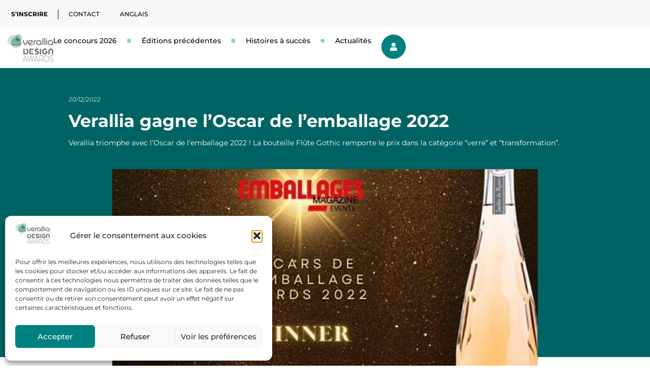

--- FILE ---
content_type: text/html; charset=UTF-8
request_url: https://design.awards.verallia.fr/fr/verallia-gagne-loscar-de-lemballage-2022/
body_size: 21140
content:
<!doctype html>
<html lang="fr-FR">
<head>
	<meta charset="UTF-8">
	<meta name="viewport" content="width=device-width, initial-scale=1">
	<link rel="profile" href="https://gmpg.org/xfn/11">
	<meta name='robots' content='index, follow, max-image-preview:large, max-snippet:-1, max-video-preview:-1' />

	<!-- This site is optimized with the Yoast SEO plugin v26.8 - https://yoast.com/product/yoast-seo-wordpress/ -->
	<title>Verallia gagne l’Oscar de l’emballage 2022 - Verallia Design Awards</title>
	<meta name="description" content="Verallia remporte l&#039;Oscar de l&#039;emballage 2022 avec sa bouteille Flûte Gothic. Un design léger et éco-responsable salué par les experts de l&#039;industrie." />
	<link rel="canonical" href="https://design.awards.verallia.fr/fr/verallia-gagne-loscar-de-lemballage-2022/" />
	<meta property="og:locale" content="fr_FR" />
	<meta property="og:type" content="article" />
	<meta property="og:title" content="Verallia gagne l’Oscar de l’emballage 2022 - Verallia Design Awards" />
	<meta property="og:description" content="Verallia remporte l&#039;Oscar de l&#039;emballage 2022 avec sa bouteille Flûte Gothic. Un design léger et éco-responsable salué par les experts de l&#039;industrie." />
	<meta property="og:url" content="https://design.awards.verallia.fr/fr/verallia-gagne-loscar-de-lemballage-2022/" />
	<meta property="og:site_name" content="Verallia Design Awards" />
	<meta property="article:published_time" content="2022-12-20T10:00:58+00:00" />
	<meta property="article:modified_time" content="2023-09-18T15:50:56+00:00" />
	<meta property="og:image" content="https://design.awards.verallia.fr/wp-content/uploads/2022/12/PrixEmballageVerallia2022.png" />
	<meta property="og:image:width" content="705" />
	<meta property="og:image:height" content="491" />
	<meta property="og:image:type" content="image/png" />
	<meta name="author" content="Armstrong Admin" />
	<meta name="twitter:card" content="summary_large_image" />
	<meta name="twitter:label1" content="Écrit par" />
	<meta name="twitter:data1" content="Armstrong Admin" />
	<meta name="twitter:label2" content="Durée de lecture estimée" />
	<meta name="twitter:data2" content="1 minute" />
	<script type="application/ld+json" class="yoast-schema-graph">{"@context":"https://schema.org","@graph":[{"@type":"Article","@id":"https://design.awards.verallia.fr/fr/verallia-gagne-loscar-de-lemballage-2022/#article","isPartOf":{"@id":"https://design.awards.verallia.fr/fr/verallia-gagne-loscar-de-lemballage-2022/"},"author":{"name":"Armstrong Admin","@id":"https://design.awards.verallia.fr/fr/#/schema/person/67005c2adf823ed59d0a348d23fe299c"},"headline":"Verallia gagne l’Oscar de l’emballage 2022","datePublished":"2022-12-20T10:00:58+00:00","dateModified":"2023-09-18T15:50:56+00:00","mainEntityOfPage":{"@id":"https://design.awards.verallia.fr/fr/verallia-gagne-loscar-de-lemballage-2022/"},"wordCount":220,"publisher":{"@id":"https://design.awards.verallia.fr/fr/#organization"},"image":{"@id":"https://design.awards.verallia.fr/fr/verallia-gagne-loscar-de-lemballage-2022/#primaryimage"},"thumbnailUrl":"https://design.awards.verallia.fr/wp-content/uploads/2022/12/PrixEmballageVerallia2022.png","articleSection":["Verallia"],"inLanguage":"fr-FR"},{"@type":"WebPage","@id":"https://design.awards.verallia.fr/fr/verallia-gagne-loscar-de-lemballage-2022/","url":"https://design.awards.verallia.fr/fr/verallia-gagne-loscar-de-lemballage-2022/","name":"Verallia gagne l’Oscar de l’emballage 2022 - Verallia Design Awards","isPartOf":{"@id":"https://design.awards.verallia.fr/fr/#website"},"primaryImageOfPage":{"@id":"https://design.awards.verallia.fr/fr/verallia-gagne-loscar-de-lemballage-2022/#primaryimage"},"image":{"@id":"https://design.awards.verallia.fr/fr/verallia-gagne-loscar-de-lemballage-2022/#primaryimage"},"thumbnailUrl":"https://design.awards.verallia.fr/wp-content/uploads/2022/12/PrixEmballageVerallia2022.png","datePublished":"2022-12-20T10:00:58+00:00","dateModified":"2023-09-18T15:50:56+00:00","description":"Verallia remporte l'Oscar de l'emballage 2022 avec sa bouteille Flûte Gothic. Un design léger et éco-responsable salué par les experts de l'industrie.","breadcrumb":{"@id":"https://design.awards.verallia.fr/fr/verallia-gagne-loscar-de-lemballage-2022/#breadcrumb"},"inLanguage":"fr-FR","potentialAction":[{"@type":"ReadAction","target":["https://design.awards.verallia.fr/fr/verallia-gagne-loscar-de-lemballage-2022/"]}]},{"@type":"ImageObject","inLanguage":"fr-FR","@id":"https://design.awards.verallia.fr/fr/verallia-gagne-loscar-de-lemballage-2022/#primaryimage","url":"https://design.awards.verallia.fr/wp-content/uploads/2022/12/PrixEmballageVerallia2022.png","contentUrl":"https://design.awards.verallia.fr/wp-content/uploads/2022/12/PrixEmballageVerallia2022.png","width":705,"height":491,"caption":"Image actualité - Oscar de l'emballage 2022"},{"@type":"BreadcrumbList","@id":"https://design.awards.verallia.fr/fr/verallia-gagne-loscar-de-lemballage-2022/#breadcrumb","itemListElement":[{"@type":"ListItem","position":1,"name":"Accueil","item":"https://design.awards.verallia.fr/fr/"},{"@type":"ListItem","position":2,"name":"Actualités","item":"https://design.awards.verallia.fr/fr/actualites/"},{"@type":"ListItem","position":3,"name":"Verallia gagne l’Oscar de l’emballage 2022"}]},{"@type":"WebSite","@id":"https://design.awards.verallia.fr/fr/#website","url":"https://design.awards.verallia.fr/fr/","name":"Verallia Design Awards","description":"Verallia Design Award, le concours de design du packaging en verre","publisher":{"@id":"https://design.awards.verallia.fr/fr/#organization"},"potentialAction":[{"@type":"SearchAction","target":{"@type":"EntryPoint","urlTemplate":"https://design.awards.verallia.fr/fr/?s={search_term_string}"},"query-input":{"@type":"PropertyValueSpecification","valueRequired":true,"valueName":"search_term_string"}}],"inLanguage":"fr-FR"},{"@type":"Organization","@id":"https://design.awards.verallia.fr/fr/#organization","name":"Verallia Design Awards","url":"https://design.awards.verallia.fr/fr/","logo":{"@type":"ImageObject","inLanguage":"fr-FR","@id":"https://design.awards.verallia.fr/fr/#/schema/logo/image/","url":"https://design.awards.verallia.fr/wp-content/uploads/2023/05/logo-small.png","contentUrl":"https://design.awards.verallia.fr/wp-content/uploads/2023/05/logo-small.png","width":198,"height":117,"caption":"Verallia Design Awards"},"image":{"@id":"https://design.awards.verallia.fr/fr/#/schema/logo/image/"}},{"@type":"Person","@id":"https://design.awards.verallia.fr/fr/#/schema/person/67005c2adf823ed59d0a348d23fe299c","name":"Armstrong Admin","image":{"@type":"ImageObject","inLanguage":"fr-FR","@id":"https://design.awards.verallia.fr/fr/#/schema/person/image/","url":"https://secure.gravatar.com/avatar/7a9e66cf9fe415ae2d6a0fa3a100ae4fc9c9a98b04cf2355b45ab8e8c13a628f?s=96&d=mm&r=g","contentUrl":"https://secure.gravatar.com/avatar/7a9e66cf9fe415ae2d6a0fa3a100ae4fc9c9a98b04cf2355b45ab8e8c13a628f?s=96&d=mm&r=g","caption":"Armstrong Admin"},"sameAs":["https://design.awards.verallia.fr"],"url":"https://design.awards.verallia.fr"}]}</script>
	<!-- / Yoast SEO plugin. -->


<link rel="alternate" type="application/rss+xml" title="Verallia Design Awards &raquo; Flux" href="https://design.awards.verallia.fr/fr/feed/" />
<link rel="alternate" title="oEmbed (JSON)" type="application/json+oembed" href="https://design.awards.verallia.fr/fr/wp-json/oembed/1.0/embed?url=https%3A%2F%2Fdesign.awards.verallia.fr%2Ffr%2Fverallia-gagne-loscar-de-lemballage-2022%2F" />
<link rel="alternate" title="oEmbed (XML)" type="text/xml+oembed" href="https://design.awards.verallia.fr/fr/wp-json/oembed/1.0/embed?url=https%3A%2F%2Fdesign.awards.verallia.fr%2Ffr%2Fverallia-gagne-loscar-de-lemballage-2022%2F&#038;format=xml" />
<style id='wp-img-auto-sizes-contain-inline-css'>
img:is([sizes=auto i],[sizes^="auto," i]){contain-intrinsic-size:3000px 1500px}
/*# sourceURL=wp-img-auto-sizes-contain-inline-css */
</style>
<style id='global-styles-inline-css'>
:root{--wp--preset--aspect-ratio--square: 1;--wp--preset--aspect-ratio--4-3: 4/3;--wp--preset--aspect-ratio--3-4: 3/4;--wp--preset--aspect-ratio--3-2: 3/2;--wp--preset--aspect-ratio--2-3: 2/3;--wp--preset--aspect-ratio--16-9: 16/9;--wp--preset--aspect-ratio--9-16: 9/16;--wp--preset--color--black: #000000;--wp--preset--color--cyan-bluish-gray: #abb8c3;--wp--preset--color--white: #ffffff;--wp--preset--color--pale-pink: #f78da7;--wp--preset--color--vivid-red: #cf2e2e;--wp--preset--color--luminous-vivid-orange: #ff6900;--wp--preset--color--luminous-vivid-amber: #fcb900;--wp--preset--color--light-green-cyan: #7bdcb5;--wp--preset--color--vivid-green-cyan: #00d084;--wp--preset--color--pale-cyan-blue: #8ed1fc;--wp--preset--color--vivid-cyan-blue: #0693e3;--wp--preset--color--vivid-purple: #9b51e0;--wp--preset--gradient--vivid-cyan-blue-to-vivid-purple: linear-gradient(135deg,rgb(6,147,227) 0%,rgb(155,81,224) 100%);--wp--preset--gradient--light-green-cyan-to-vivid-green-cyan: linear-gradient(135deg,rgb(122,220,180) 0%,rgb(0,208,130) 100%);--wp--preset--gradient--luminous-vivid-amber-to-luminous-vivid-orange: linear-gradient(135deg,rgb(252,185,0) 0%,rgb(255,105,0) 100%);--wp--preset--gradient--luminous-vivid-orange-to-vivid-red: linear-gradient(135deg,rgb(255,105,0) 0%,rgb(207,46,46) 100%);--wp--preset--gradient--very-light-gray-to-cyan-bluish-gray: linear-gradient(135deg,rgb(238,238,238) 0%,rgb(169,184,195) 100%);--wp--preset--gradient--cool-to-warm-spectrum: linear-gradient(135deg,rgb(74,234,220) 0%,rgb(151,120,209) 20%,rgb(207,42,186) 40%,rgb(238,44,130) 60%,rgb(251,105,98) 80%,rgb(254,248,76) 100%);--wp--preset--gradient--blush-light-purple: linear-gradient(135deg,rgb(255,206,236) 0%,rgb(152,150,240) 100%);--wp--preset--gradient--blush-bordeaux: linear-gradient(135deg,rgb(254,205,165) 0%,rgb(254,45,45) 50%,rgb(107,0,62) 100%);--wp--preset--gradient--luminous-dusk: linear-gradient(135deg,rgb(255,203,112) 0%,rgb(199,81,192) 50%,rgb(65,88,208) 100%);--wp--preset--gradient--pale-ocean: linear-gradient(135deg,rgb(255,245,203) 0%,rgb(182,227,212) 50%,rgb(51,167,181) 100%);--wp--preset--gradient--electric-grass: linear-gradient(135deg,rgb(202,248,128) 0%,rgb(113,206,126) 100%);--wp--preset--gradient--midnight: linear-gradient(135deg,rgb(2,3,129) 0%,rgb(40,116,252) 100%);--wp--preset--font-size--small: 13px;--wp--preset--font-size--medium: 20px;--wp--preset--font-size--large: 36px;--wp--preset--font-size--x-large: 42px;--wp--preset--spacing--20: 0.44rem;--wp--preset--spacing--30: 0.67rem;--wp--preset--spacing--40: 1rem;--wp--preset--spacing--50: 1.5rem;--wp--preset--spacing--60: 2.25rem;--wp--preset--spacing--70: 3.38rem;--wp--preset--spacing--80: 5.06rem;--wp--preset--shadow--natural: 6px 6px 9px rgba(0, 0, 0, 0.2);--wp--preset--shadow--deep: 12px 12px 50px rgba(0, 0, 0, 0.4);--wp--preset--shadow--sharp: 6px 6px 0px rgba(0, 0, 0, 0.2);--wp--preset--shadow--outlined: 6px 6px 0px -3px rgb(255, 255, 255), 6px 6px rgb(0, 0, 0);--wp--preset--shadow--crisp: 6px 6px 0px rgb(0, 0, 0);}:root { --wp--style--global--content-size: 800px;--wp--style--global--wide-size: 1200px; }:where(body) { margin: 0; }.wp-site-blocks > .alignleft { float: left; margin-right: 2em; }.wp-site-blocks > .alignright { float: right; margin-left: 2em; }.wp-site-blocks > .aligncenter { justify-content: center; margin-left: auto; margin-right: auto; }:where(.wp-site-blocks) > * { margin-block-start: 24px; margin-block-end: 0; }:where(.wp-site-blocks) > :first-child { margin-block-start: 0; }:where(.wp-site-blocks) > :last-child { margin-block-end: 0; }:root { --wp--style--block-gap: 24px; }:root :where(.is-layout-flow) > :first-child{margin-block-start: 0;}:root :where(.is-layout-flow) > :last-child{margin-block-end: 0;}:root :where(.is-layout-flow) > *{margin-block-start: 24px;margin-block-end: 0;}:root :where(.is-layout-constrained) > :first-child{margin-block-start: 0;}:root :where(.is-layout-constrained) > :last-child{margin-block-end: 0;}:root :where(.is-layout-constrained) > *{margin-block-start: 24px;margin-block-end: 0;}:root :where(.is-layout-flex){gap: 24px;}:root :where(.is-layout-grid){gap: 24px;}.is-layout-flow > .alignleft{float: left;margin-inline-start: 0;margin-inline-end: 2em;}.is-layout-flow > .alignright{float: right;margin-inline-start: 2em;margin-inline-end: 0;}.is-layout-flow > .aligncenter{margin-left: auto !important;margin-right: auto !important;}.is-layout-constrained > .alignleft{float: left;margin-inline-start: 0;margin-inline-end: 2em;}.is-layout-constrained > .alignright{float: right;margin-inline-start: 2em;margin-inline-end: 0;}.is-layout-constrained > .aligncenter{margin-left: auto !important;margin-right: auto !important;}.is-layout-constrained > :where(:not(.alignleft):not(.alignright):not(.alignfull)){max-width: var(--wp--style--global--content-size);margin-left: auto !important;margin-right: auto !important;}.is-layout-constrained > .alignwide{max-width: var(--wp--style--global--wide-size);}body .is-layout-flex{display: flex;}.is-layout-flex{flex-wrap: wrap;align-items: center;}.is-layout-flex > :is(*, div){margin: 0;}body .is-layout-grid{display: grid;}.is-layout-grid > :is(*, div){margin: 0;}body{padding-top: 0px;padding-right: 0px;padding-bottom: 0px;padding-left: 0px;}a:where(:not(.wp-element-button)){text-decoration: underline;}:root :where(.wp-element-button, .wp-block-button__link){background-color: #32373c;border-width: 0;color: #fff;font-family: inherit;font-size: inherit;font-style: inherit;font-weight: inherit;letter-spacing: inherit;line-height: inherit;padding-top: calc(0.667em + 2px);padding-right: calc(1.333em + 2px);padding-bottom: calc(0.667em + 2px);padding-left: calc(1.333em + 2px);text-decoration: none;text-transform: inherit;}.has-black-color{color: var(--wp--preset--color--black) !important;}.has-cyan-bluish-gray-color{color: var(--wp--preset--color--cyan-bluish-gray) !important;}.has-white-color{color: var(--wp--preset--color--white) !important;}.has-pale-pink-color{color: var(--wp--preset--color--pale-pink) !important;}.has-vivid-red-color{color: var(--wp--preset--color--vivid-red) !important;}.has-luminous-vivid-orange-color{color: var(--wp--preset--color--luminous-vivid-orange) !important;}.has-luminous-vivid-amber-color{color: var(--wp--preset--color--luminous-vivid-amber) !important;}.has-light-green-cyan-color{color: var(--wp--preset--color--light-green-cyan) !important;}.has-vivid-green-cyan-color{color: var(--wp--preset--color--vivid-green-cyan) !important;}.has-pale-cyan-blue-color{color: var(--wp--preset--color--pale-cyan-blue) !important;}.has-vivid-cyan-blue-color{color: var(--wp--preset--color--vivid-cyan-blue) !important;}.has-vivid-purple-color{color: var(--wp--preset--color--vivid-purple) !important;}.has-black-background-color{background-color: var(--wp--preset--color--black) !important;}.has-cyan-bluish-gray-background-color{background-color: var(--wp--preset--color--cyan-bluish-gray) !important;}.has-white-background-color{background-color: var(--wp--preset--color--white) !important;}.has-pale-pink-background-color{background-color: var(--wp--preset--color--pale-pink) !important;}.has-vivid-red-background-color{background-color: var(--wp--preset--color--vivid-red) !important;}.has-luminous-vivid-orange-background-color{background-color: var(--wp--preset--color--luminous-vivid-orange) !important;}.has-luminous-vivid-amber-background-color{background-color: var(--wp--preset--color--luminous-vivid-amber) !important;}.has-light-green-cyan-background-color{background-color: var(--wp--preset--color--light-green-cyan) !important;}.has-vivid-green-cyan-background-color{background-color: var(--wp--preset--color--vivid-green-cyan) !important;}.has-pale-cyan-blue-background-color{background-color: var(--wp--preset--color--pale-cyan-blue) !important;}.has-vivid-cyan-blue-background-color{background-color: var(--wp--preset--color--vivid-cyan-blue) !important;}.has-vivid-purple-background-color{background-color: var(--wp--preset--color--vivid-purple) !important;}.has-black-border-color{border-color: var(--wp--preset--color--black) !important;}.has-cyan-bluish-gray-border-color{border-color: var(--wp--preset--color--cyan-bluish-gray) !important;}.has-white-border-color{border-color: var(--wp--preset--color--white) !important;}.has-pale-pink-border-color{border-color: var(--wp--preset--color--pale-pink) !important;}.has-vivid-red-border-color{border-color: var(--wp--preset--color--vivid-red) !important;}.has-luminous-vivid-orange-border-color{border-color: var(--wp--preset--color--luminous-vivid-orange) !important;}.has-luminous-vivid-amber-border-color{border-color: var(--wp--preset--color--luminous-vivid-amber) !important;}.has-light-green-cyan-border-color{border-color: var(--wp--preset--color--light-green-cyan) !important;}.has-vivid-green-cyan-border-color{border-color: var(--wp--preset--color--vivid-green-cyan) !important;}.has-pale-cyan-blue-border-color{border-color: var(--wp--preset--color--pale-cyan-blue) !important;}.has-vivid-cyan-blue-border-color{border-color: var(--wp--preset--color--vivid-cyan-blue) !important;}.has-vivid-purple-border-color{border-color: var(--wp--preset--color--vivid-purple) !important;}.has-vivid-cyan-blue-to-vivid-purple-gradient-background{background: var(--wp--preset--gradient--vivid-cyan-blue-to-vivid-purple) !important;}.has-light-green-cyan-to-vivid-green-cyan-gradient-background{background: var(--wp--preset--gradient--light-green-cyan-to-vivid-green-cyan) !important;}.has-luminous-vivid-amber-to-luminous-vivid-orange-gradient-background{background: var(--wp--preset--gradient--luminous-vivid-amber-to-luminous-vivid-orange) !important;}.has-luminous-vivid-orange-to-vivid-red-gradient-background{background: var(--wp--preset--gradient--luminous-vivid-orange-to-vivid-red) !important;}.has-very-light-gray-to-cyan-bluish-gray-gradient-background{background: var(--wp--preset--gradient--very-light-gray-to-cyan-bluish-gray) !important;}.has-cool-to-warm-spectrum-gradient-background{background: var(--wp--preset--gradient--cool-to-warm-spectrum) !important;}.has-blush-light-purple-gradient-background{background: var(--wp--preset--gradient--blush-light-purple) !important;}.has-blush-bordeaux-gradient-background{background: var(--wp--preset--gradient--blush-bordeaux) !important;}.has-luminous-dusk-gradient-background{background: var(--wp--preset--gradient--luminous-dusk) !important;}.has-pale-ocean-gradient-background{background: var(--wp--preset--gradient--pale-ocean) !important;}.has-electric-grass-gradient-background{background: var(--wp--preset--gradient--electric-grass) !important;}.has-midnight-gradient-background{background: var(--wp--preset--gradient--midnight) !important;}.has-small-font-size{font-size: var(--wp--preset--font-size--small) !important;}.has-medium-font-size{font-size: var(--wp--preset--font-size--medium) !important;}.has-large-font-size{font-size: var(--wp--preset--font-size--large) !important;}.has-x-large-font-size{font-size: var(--wp--preset--font-size--x-large) !important;}
:root :where(.wp-block-pullquote){font-size: 1.5em;line-height: 1.6;}
/*# sourceURL=global-styles-inline-css */
</style>
<link rel='stylesheet' id='sbi_styles-css' href='https://design.awards.verallia.fr/wp-content/plugins/instagram-feed/css/sbi-styles.min.css' media='all' />
<link rel='stylesheet' id='wp-block-library-css' href='https://design.awards.verallia.fr/wp-includes/css/dist/block-library/style.min.css' media='all' />
<link rel='stylesheet' id='contact-form-7-css' href='https://design.awards.verallia.fr/wp-content/plugins/contact-form-7/includes/css/styles.css' media='all' />
<link rel='stylesheet' id='wpml-legacy-horizontal-list-0-css' href='https://design.awards.verallia.fr/wp-content/plugins/sitepress-multilingual-cms/templates/language-switchers/legacy-list-horizontal/style.min.css' media='all' />
<link rel='stylesheet' id='wpml-menu-item-0-css' href='https://design.awards.verallia.fr/wp-content/plugins/sitepress-multilingual-cms/templates/language-switchers/menu-item/style.min.css' media='all' />
<link rel='stylesheet' id='cmplz-general-css' href='https://design.awards.verallia.fr/wp-content/plugins/complianz-gdpr/assets/css/cookieblocker.min.css' media='all' />
<link rel='stylesheet' id='hello-elementor-css' href='https://design.awards.verallia.fr/wp-content/themes/hello-elementor/assets/css/reset.css' media='all' />
<link rel='stylesheet' id='hello-elementor-theme-style-css' href='https://design.awards.verallia.fr/wp-content/themes/hello-elementor/assets/css/theme.css' media='all' />
<link rel='stylesheet' id='hello-elementor-header-footer-css' href='https://design.awards.verallia.fr/wp-content/themes/hello-elementor/assets/css/header-footer.css' media='all' />
<link rel='stylesheet' id='elementor-frontend-css' href='https://design.awards.verallia.fr/wp-content/uploads/elementor/css/custom-frontend.min.css' media='all' />
<link rel='stylesheet' id='elementor-post-7-css' href='https://design.awards.verallia.fr/wp-content/uploads/elementor/css/post-7.css' media='all' />
<link rel='stylesheet' id='widget-nav-menu-css' href='https://design.awards.verallia.fr/wp-content/uploads/elementor/css/custom-pro-widget-nav-menu.min.css' media='all' />
<link rel='stylesheet' id='widget-image-css' href='https://design.awards.verallia.fr/wp-content/plugins/elementor/assets/css/widget-image.min.css' media='all' />
<link rel='stylesheet' id='e-sticky-css' href='https://design.awards.verallia.fr/wp-content/plugins/elementor-pro/assets/css/modules/sticky.min.css' media='all' />
<link rel='stylesheet' id='widget-social-icons-css' href='https://design.awards.verallia.fr/wp-content/plugins/elementor/assets/css/widget-social-icons.min.css' media='all' />
<link rel='stylesheet' id='e-apple-webkit-css' href='https://design.awards.verallia.fr/wp-content/uploads/elementor/css/custom-apple-webkit.min.css' media='all' />
<link rel='stylesheet' id='widget-heading-css' href='https://design.awards.verallia.fr/wp-content/plugins/elementor/assets/css/widget-heading.min.css' media='all' />
<link rel='stylesheet' id='elementor-icons-css' href='https://design.awards.verallia.fr/wp-content/plugins/elementor/assets/lib/eicons/css/elementor-icons.min.css' media='all' />
<link rel='stylesheet' id='font-awesome-5-all-css' href='https://design.awards.verallia.fr/wp-content/plugins/elementor/assets/lib/font-awesome/css/all.min.css' media='all' />
<link rel='stylesheet' id='font-awesome-4-shim-css' href='https://design.awards.verallia.fr/wp-content/plugins/elementor/assets/lib/font-awesome/css/v4-shims.min.css' media='all' />
<link rel='stylesheet' id='elementor-post-18932-css' href='https://design.awards.verallia.fr/wp-content/uploads/elementor/css/post-18932.css' media='all' />
<link rel='stylesheet' id='elementor-post-19165-css' href='https://design.awards.verallia.fr/wp-content/uploads/elementor/css/post-19165.css' media='all' />
<link rel='stylesheet' id='elementor-post-20777-css' href='https://design.awards.verallia.fr/wp-content/uploads/elementor/css/post-20777.css' media='all' />
<link rel='stylesheet' id='hello-elementor-child-style-css' href='https://design.awards.verallia.fr/wp-content/themes/da-verallia-2023/style.css' media='all' />
<link rel='stylesheet' id='um_modal-css' href='https://design.awards.verallia.fr/wp-content/plugins/ultimate-member/assets/css/um-modal.min.css' media='all' />
<link rel='stylesheet' id='um_ui-css' href='https://design.awards.verallia.fr/wp-content/plugins/ultimate-member/assets/libs/jquery-ui/jquery-ui.min.css' media='all' />
<link rel='stylesheet' id='um_tipsy-css' href='https://design.awards.verallia.fr/wp-content/plugins/ultimate-member/assets/libs/tipsy/tipsy.min.css' media='all' />
<link rel='stylesheet' id='um_raty-css' href='https://design.awards.verallia.fr/wp-content/plugins/ultimate-member/assets/libs/raty/um-raty.min.css' media='all' />
<link rel='stylesheet' id='select2-css' href='https://design.awards.verallia.fr/wp-content/plugins/ultimate-member/assets/libs/select2/select2.min.css' media='all' />
<link rel='stylesheet' id='um_fileupload-css' href='https://design.awards.verallia.fr/wp-content/plugins/ultimate-member/assets/css/um-fileupload.min.css' media='all' />
<link rel='stylesheet' id='um_confirm-css' href='https://design.awards.verallia.fr/wp-content/plugins/ultimate-member/assets/libs/um-confirm/um-confirm.min.css' media='all' />
<link rel='stylesheet' id='um_datetime-css' href='https://design.awards.verallia.fr/wp-content/plugins/ultimate-member/assets/libs/pickadate/default.min.css' media='all' />
<link rel='stylesheet' id='um_datetime_date-css' href='https://design.awards.verallia.fr/wp-content/plugins/ultimate-member/assets/libs/pickadate/default.date.min.css' media='all' />
<link rel='stylesheet' id='um_datetime_time-css' href='https://design.awards.verallia.fr/wp-content/plugins/ultimate-member/assets/libs/pickadate/default.time.min.css' media='all' />
<link rel='stylesheet' id='um_fonticons_ii-css' href='https://design.awards.verallia.fr/wp-content/plugins/ultimate-member/assets/libs/legacy/fonticons/fonticons-ii.min.css' media='all' />
<link rel='stylesheet' id='um_fonticons_fa-css' href='https://design.awards.verallia.fr/wp-content/plugins/ultimate-member/assets/libs/legacy/fonticons/fonticons-fa.min.css' media='all' />
<link rel='stylesheet' id='um_fontawesome-css' href='https://design.awards.verallia.fr/wp-content/plugins/ultimate-member/assets/css/um-fontawesome.min.css' media='all' />
<link rel='stylesheet' id='um_common-css' href='https://design.awards.verallia.fr/wp-content/plugins/ultimate-member/assets/css/common.min.css' media='all' />
<link rel='stylesheet' id='um_responsive-css' href='https://design.awards.verallia.fr/wp-content/plugins/ultimate-member/assets/css/um-responsive.min.css' media='all' />
<link rel='stylesheet' id='um_styles-css' href='https://design.awards.verallia.fr/wp-content/plugins/ultimate-member/assets/css/um-styles.min.css' media='all' />
<link rel='stylesheet' id='um_crop-css' href='https://design.awards.verallia.fr/wp-content/plugins/ultimate-member/assets/libs/cropper/cropper.min.css' media='all' />
<link rel='stylesheet' id='um_profile-css' href='https://design.awards.verallia.fr/wp-content/plugins/ultimate-member/assets/css/um-profile.min.css' media='all' />
<link rel='stylesheet' id='um_account-css' href='https://design.awards.verallia.fr/wp-content/plugins/ultimate-member/assets/css/um-account.min.css' media='all' />
<link rel='stylesheet' id='um_misc-css' href='https://design.awards.verallia.fr/wp-content/plugins/ultimate-member/assets/css/um-misc.min.css' media='all' />
<link rel='stylesheet' id='um_default_css-css' href='https://design.awards.verallia.fr/wp-content/plugins/ultimate-member/assets/css/um-old-default.min.css' media='all' />
<link rel='stylesheet' id='elementor-gf-local-montserrat-css' href='https://design.awards.verallia.fr/wp-content/uploads/elementor/google-fonts/css/montserrat.css' media='all' />
<link rel='stylesheet' id='elementor-icons-shared-0-css' href='https://design.awards.verallia.fr/wp-content/plugins/elementor/assets/lib/font-awesome/css/fontawesome.min.css' media='all' />
<link rel='stylesheet' id='elementor-icons-fa-solid-css' href='https://design.awards.verallia.fr/wp-content/plugins/elementor/assets/lib/font-awesome/css/solid.min.css' media='all' />
<link rel='stylesheet' id='elementor-icons-fa-brands-css' href='https://design.awards.verallia.fr/wp-content/plugins/elementor/assets/lib/font-awesome/css/brands.min.css' media='all' />
<script src="https://design.awards.verallia.fr/wp-includes/js/jquery/jquery.min.js" id="jquery-core-js"></script>
<script src="https://design.awards.verallia.fr/wp-includes/js/jquery/jquery-migrate.min.js" id="jquery-migrate-js"></script>
<script id="wpml-cookie-js-extra">
var wpml_cookies = {"wp-wpml_current_language":{"value":"fr","expires":1,"path":"/"}};
var wpml_cookies = {"wp-wpml_current_language":{"value":"fr","expires":1,"path":"/"}};
//# sourceURL=wpml-cookie-js-extra
</script>
<script src="https://design.awards.verallia.fr/wp-content/plugins/sitepress-multilingual-cms/res/js/cookies/language-cookie.js" id="wpml-cookie-js" defer data-wp-strategy="defer"></script>
<script src="https://design.awards.verallia.fr/wp-content/plugins/elementor/assets/lib/font-awesome/js/v4-shims.min.js" id="font-awesome-4-shim-js"></script>
<script src="https://design.awards.verallia.fr/wp-content/themes/da-verallia-2023/moment.min.js" id="script-moment-js"></script>
<script src="https://design.awards.verallia.fr/wp-content/themes/da-verallia-2023/custom.js" id="script-custom-js"></script>
<script src="https://design.awards.verallia.fr/wp-content/plugins/ultimate-member/assets/js/um-gdpr.min.js" id="um-gdpr-js"></script>
<link rel="https://api.w.org/" href="https://design.awards.verallia.fr/fr/wp-json/" /><link rel="alternate" title="JSON" type="application/json" href="https://design.awards.verallia.fr/fr/wp-json/wp/v2/posts/14864" /><link rel="EditURI" type="application/rsd+xml" title="RSD" href="https://design.awards.verallia.fr/xmlrpc.php?rsd" />
<link rel='shortlink' href='https://design.awards.verallia.fr/fr/?p=14864' />
<meta name="generator" content="WPML ver:4.8.6 stt:1,4;" />
			<style>.cmplz-hidden {
					display: none !important;
				}</style><meta name="description" content="Verallia triomphe avec l&#039;Oscar de l&#039;emballage 2022 ! La bouteille Flûte Gothic remporte le prix dans la catégorie &quot;verre&quot; et &quot;transformation&quot;.">
<meta name="generator" content="Elementor 3.34.2; features: additional_custom_breakpoints; settings: css_print_method-external, google_font-enabled, font_display-swap">
<!-- Google Tag Manager -->
<script>(function(w,d,s,l,i){w[l]=w[l]||[];w[l].push({'gtm.start':
new Date().getTime(),event:'gtm.js'});var f=d.getElementsByTagName(s)[0],
j=d.createElement(s),dl=l!='dataLayer'?'&l='+l:'';j.async=true;j.src=
'https://www.googletagmanager.com/gtm.js?id='+i+dl;f.parentNode.insertBefore(j,f);
})(window,document,'script','dataLayer','GTM-WP2ZSWG');</script>
<!-- End Google Tag Manager -->

<!-- Google tag (gtag.js) -->
<script async src="https://www.googletagmanager.com/gtag/js?id=G-RDN76T9JPS"></script>
<script>
  window.dataLayer = window.dataLayer || [];
  function gtag(){dataLayer.push(arguments);}
  gtag('js', new Date());
  gtag('config', 'G-RDN76T9JPS');
</script>
			<style>
				.e-con.e-parent:nth-of-type(n+4):not(.e-lazyloaded):not(.e-no-lazyload),
				.e-con.e-parent:nth-of-type(n+4):not(.e-lazyloaded):not(.e-no-lazyload) * {
					background-image: none !important;
				}
				@media screen and (max-height: 1024px) {
					.e-con.e-parent:nth-of-type(n+3):not(.e-lazyloaded):not(.e-no-lazyload),
					.e-con.e-parent:nth-of-type(n+3):not(.e-lazyloaded):not(.e-no-lazyload) * {
						background-image: none !important;
					}
				}
				@media screen and (max-height: 640px) {
					.e-con.e-parent:nth-of-type(n+2):not(.e-lazyloaded):not(.e-no-lazyload),
					.e-con.e-parent:nth-of-type(n+2):not(.e-lazyloaded):not(.e-no-lazyload) * {
						background-image: none !important;
					}
				}
			</style>
			<link rel="icon" href="https://design.awards.verallia.fr/wp-content/uploads/2023/04/favicon.png" sizes="32x32" />
<link rel="icon" href="https://design.awards.verallia.fr/wp-content/uploads/2023/04/favicon.png" sizes="192x192" />
<link rel="apple-touch-icon" href="https://design.awards.verallia.fr/wp-content/uploads/2023/04/favicon.png" />
<meta name="msapplication-TileImage" content="https://design.awards.verallia.fr/wp-content/uploads/2023/04/favicon.png" />
</head>
<body data-cmplz=1 class="wp-singular post-template-default single single-post postid-14864 single-format-standard wp-custom-logo wp-embed-responsive wp-theme-hello-elementor wp-child-theme-da-verallia-2023 hello-elementor-default elementor-default elementor-kit-7 elementor-page-20777">

<!-- Google Tag Manager (noscript) -->
<noscript><iframe src="https://www.googletagmanager.com/ns.html?id=GTM-WP2ZSWG"
height="0" width="0" style="display:none;visibility:hidden"></iframe></noscript>
<!-- End Google Tag Manager (noscript) -->

<a class="skip-link screen-reader-text" href="#content">Aller au contenu</a>

		<header data-elementor-type="header" data-elementor-id="18932" class="elementor elementor-18932 elementor-location-header" data-elementor-post-type="elementor_library">
			<div class="elementor-element elementor-element-c9bcdc4 e-con-full e-flex e-con e-parent" data-id="c9bcdc4" data-element_type="container" data-settings="{&quot;background_background&quot;:&quot;classic&quot;}">
		<div class="elementor-element elementor-element-dd35e4a e-con-full e-flex e-con e-child" data-id="dd35e4a" data-element_type="container" data-settings="{&quot;background_background&quot;:&quot;classic&quot;}">
				<div class="elementor-element elementor-element-3504412 elementor-nav-menu--dropdown-none elementor-widget elementor-widget-nav-menu" data-id="3504412" data-element_type="widget" data-settings="{&quot;layout&quot;:&quot;horizontal&quot;,&quot;submenu_icon&quot;:{&quot;value&quot;:&quot;&lt;i class=\&quot;fas fa-caret-down\&quot; aria-hidden=\&quot;true\&quot;&gt;&lt;\/i&gt;&quot;,&quot;library&quot;:&quot;fa-solid&quot;}}" data-widget_type="nav-menu.default">
				<div class="elementor-widget-container">
								<nav aria-label="Menu" class="elementor-nav-menu--main elementor-nav-menu__container elementor-nav-menu--layout-horizontal e--pointer-none">
				<ul id="menu-1-3504412" class="elementor-nav-menu"><li class="menu-item menu-item-type-post_type menu-item-object-page menu-item-31165"><a href="https://design.awards.verallia.fr/fr/inscription/" class="elementor-item">S&#8217;inscrire</a></li>
<li class="menu-item menu-item-type-post_type menu-item-object-page menu-item-18951"><a href="https://design.awards.verallia.fr/fr/contact/" class="elementor-item">Contact</a></li>
<li class="menu-item wpml-ls-slot-25 wpml-ls-item wpml-ls-item-en wpml-ls-menu-item wpml-ls-first-item wpml-ls-last-item menu-item-type-wpml_ls_menu_item menu-item-object-wpml_ls_menu_item menu-item-wpml-ls-25-en"><a href="https://design.awards.verallia.fr/en/verallia-wins-the-2022-packaging-oscar/" title="Passer à Anglais" aria-label="Passer à Anglais" role="menuitem" class="elementor-item"><span class="wpml-ls-display">Anglais</span></a></li>
</ul>			</nav>
						<nav class="elementor-nav-menu--dropdown elementor-nav-menu__container" aria-hidden="true">
				<ul id="menu-2-3504412" class="elementor-nav-menu"><li class="menu-item menu-item-type-post_type menu-item-object-page menu-item-31165"><a href="https://design.awards.verallia.fr/fr/inscription/" class="elementor-item" tabindex="-1">S&#8217;inscrire</a></li>
<li class="menu-item menu-item-type-post_type menu-item-object-page menu-item-18951"><a href="https://design.awards.verallia.fr/fr/contact/" class="elementor-item" tabindex="-1">Contact</a></li>
<li class="menu-item wpml-ls-slot-25 wpml-ls-item wpml-ls-item-en wpml-ls-menu-item wpml-ls-first-item wpml-ls-last-item menu-item-type-wpml_ls_menu_item menu-item-object-wpml_ls_menu_item menu-item-wpml-ls-25-en"><a href="https://design.awards.verallia.fr/en/verallia-wins-the-2022-packaging-oscar/" title="Passer à Anglais" aria-label="Passer à Anglais" role="menuitem" class="elementor-item" tabindex="-1"><span class="wpml-ls-display">Anglais</span></a></li>
</ul>			</nav>
						</div>
				</div>
				</div>
		<div class="elementor-element elementor-element-809a73b e-con-full e-flex e-con e-child" data-id="809a73b" data-element_type="container" data-settings="{&quot;background_background&quot;:&quot;classic&quot;,&quot;sticky&quot;:&quot;top&quot;,&quot;sticky_on&quot;:[&quot;widescreen&quot;,&quot;desktop&quot;,&quot;tablet&quot;,&quot;mobile&quot;],&quot;sticky_offset&quot;:0,&quot;sticky_effects_offset&quot;:0,&quot;sticky_anchor_link_offset&quot;:0}">
				<div class="elementor-element elementor-element-5796b57 elementor-widget elementor-widget-theme-site-logo elementor-widget-image" data-id="5796b57" data-element_type="widget" data-widget_type="theme-site-logo.default">
				<div class="elementor-widget-container">
											<a href="https://design.awards.verallia.fr/fr/">
			<img loading="lazy" width="198" height="117" src="https://design.awards.verallia.fr/wp-content/uploads/2023/05/logo-small.png" class="attachment-full size-full wp-image-22761" alt="Logo Verallia Design Awards" />				</a>
											</div>
				</div>
		<div class="elementor-element elementor-element-aef7c0f e-con-full e-flex e-con e-child" data-id="aef7c0f" data-element_type="container">
				<div class="elementor-element elementor-element-a16cb6b elementor-nav-menu--dropdown-none elementor-nav-menu__align-center elementor-hidden-mobile elementor-widget elementor-widget-nav-menu" data-id="a16cb6b" data-element_type="widget" data-settings="{&quot;layout&quot;:&quot;horizontal&quot;,&quot;submenu_icon&quot;:{&quot;value&quot;:&quot;&lt;i class=\&quot;fas fa-caret-down\&quot; aria-hidden=\&quot;true\&quot;&gt;&lt;\/i&gt;&quot;,&quot;library&quot;:&quot;fa-solid&quot;}}" data-widget_type="nav-menu.default">
				<div class="elementor-widget-container">
								<nav aria-label="Menu" class="elementor-nav-menu--main elementor-nav-menu__container elementor-nav-menu--layout-horizontal e--pointer-none">
				<ul id="menu-1-a16cb6b" class="elementor-nav-menu"><li class="menu-item menu-item-type-post_type menu-item-object-page menu-item-40662"><a href="https://design.awards.verallia.fr/fr/le-concours-2026/" class="elementor-item">Le concours 2026</a></li>
<li class="menu-item menu-item-type-post_type menu-item-object-page menu-item-18959"><a href="https://design.awards.verallia.fr/fr/editions-precedentes-du-concours/" class="elementor-item">Éditions précédentes</a></li>
<li class="menu-item menu-item-type-post_type menu-item-object-page menu-item-18960"><a href="https://design.awards.verallia.fr/fr/les-succes-des-bouteilles-en-verre-design/" class="elementor-item">Histoires à succès</a></li>
<li class="menu-item menu-item-type-post_type menu-item-object-page current_page_parent menu-item-18958"><a href="https://design.awards.verallia.fr/fr/actualites/" class="elementor-item">Actualités</a></li>
</ul>			</nav>
						<nav class="elementor-nav-menu--dropdown elementor-nav-menu__container" aria-hidden="true">
				<ul id="menu-2-a16cb6b" class="elementor-nav-menu"><li class="menu-item menu-item-type-post_type menu-item-object-page menu-item-40662"><a href="https://design.awards.verallia.fr/fr/le-concours-2026/" class="elementor-item" tabindex="-1">Le concours 2026</a></li>
<li class="menu-item menu-item-type-post_type menu-item-object-page menu-item-18959"><a href="https://design.awards.verallia.fr/fr/editions-precedentes-du-concours/" class="elementor-item" tabindex="-1">Éditions précédentes</a></li>
<li class="menu-item menu-item-type-post_type menu-item-object-page menu-item-18960"><a href="https://design.awards.verallia.fr/fr/les-succes-des-bouteilles-en-verre-design/" class="elementor-item" tabindex="-1">Histoires à succès</a></li>
<li class="menu-item menu-item-type-post_type menu-item-object-page current_page_parent menu-item-18958"><a href="https://design.awards.verallia.fr/fr/actualites/" class="elementor-item" tabindex="-1">Actualités</a></li>
</ul>			</nav>
						</div>
				</div>
				<div class="elementor-element elementor-element-734edcf elementor-align-center login-button elementor-widget elementor-widget-button" data-id="734edcf" data-element_type="widget" data-widget_type="button.default">
				<div class="elementor-widget-container">
									<div class="elementor-button-wrapper">
					<a class="elementor-button elementor-button-link elementor-size-sm" href="https://design.awards.verallia.fr/fr/mon-espace/">
						<span class="elementor-button-content-wrapper">
						<span class="elementor-button-icon">
				<i aria-hidden="true" class="fas fa-user"></i>			</span>
								</span>
					</a>
				</div>
								</div>
				</div>
				<div class="elementor-element elementor-element-189c7d8 elementor-hidden-desktop elementor-hidden-tablet stax-condition-yes stax-user_meta_enabled-yes elementor-hidden-widescreen elementor-widget elementor-widget-ucaddon_ue_side_menu" data-id="189c7d8" data-element_type="widget" data-widget_type="ucaddon_ue_side_menu.default">
				<div class="elementor-widget-container">
					
<!-- start Side Menu -->
<style>/* widget: Side Menu */

#uc_ue_side_menu_elementor_189c7d8 *
{
  box-sizing:border-box;
  -webkit-box-sizing: border-box;
  -moz-box-sizing: border-box;
}

body.uc-menu-push{
  	transition: padding-left 1s, padding-right 1s;
}

body.menu-opened{
	overflow: hidden;
}

#uc_ue_side_menu_elementor_189c7d8 .uc-side-menu-wrapper
{
  position:relative;
}

#uc_ue_side_menu_elementor_189c7d8 .uc-menu-button-wrapper{
	position: relative;
}


#uc_ue_side_menu_elementor_189c7d8 .menu-right-open {
	width: 300px;
	top: 0;
	right: 0;
	margin-right: 0px;
	margin-left: 0px;
	transition: 1s;
	z-index: 999999;
	position: fixed;
}

#uc_ue_side_menu_elementor_189c7d8 .menu-right-close {
	width: 300px;
	top: 0;
	right: 0;
	margin-right: -300px;
	transition: 1s;
	z-index: 1;
	height: 100%;
	position: fixed;
}

#uc_ue_side_menu_elementor_189c7d8 .menu-left-open {
	width: 300px;
	top: 0;
	left: 0;
	margin-right: 0px;
	margin-left: 0px;
	transition: 1s;
	z-index: 999999;
	height: 100%;
	position: fixed;
}

#uc_ue_side_menu_elementor_189c7d8 .menu-left-close {
	width: 300px;
	top: 0;
	left: 0;
	margin-left: -300px;
	transition: 1s;
	z-index: 1;
	height: 100%;
	position: fixed;
}
	
#uc_ue_side_menu_elementor_189c7d8 .uc-menu-item-pointer {
    display: inline-block;
    margin:0px 15px;
    vertical-align: middle;
}






#uc_ue_side_menu_elementor_189c7d8 .uc-side-menu-items
{
  position:relative;
  height:100vh;
  overflow-x: hidden;
  transition:1s;
}

#uc_ue_side_menu_elementor_189c7d8 .open_side_menu
{
  cursor:pointer;
  align-items:center;
  justify-content:center;
  transition: 0.4s ease;
  position: relative;
  line-height:1em;
      	display: flex;
  }

#uc_ue_side_menu_elementor_189c7d8 .open_side_menu svg
{
  height:1em;
  width:1em;
}

#uc_ue_side_menu_elementor_189c7d8 .open_side_menu_toggle
{
  position: relative;
  -webkit-box-flex: 0;
  flex: none;
  width: 100%;
  height: 2px;
  display: flex;
  align-items: center;
  justify-content: center;
  transition: all 0.4s ease;
}
#uc_ue_side_menu_elementor_189c7d8 .open_side_menu_toggle:before,
#uc_ue_side_menu_elementor_189c7d8 .open_side_menu_toggle:after {
  content: '';
  position: absolute;
  z-index: 1;
  top: -10px;
  left: 0;
  width: 100%;
  height: 2px;
  background: inherit;
}
	
#uc_ue_side_menu_elementor_189c7d8 .open_side_menu_toggle:after {
  top: 10px;
}

	

#uc_ue_side_menu_elementor_189c7d8 .open_side_menu.uc-close-action .open_side_menu_toggle
{
  -webkit-transform: rotate(90deg);
  transform: rotate(135deg);
}
#uc_ue_side_menu_elementor_189c7d8 .open_side_menu.uc-close-action .open_side_menu_toggle:before,
#uc_ue_side_menu_elementor_189c7d8 .open_side_menu.uc-close-action .open_side_menu_toggle:after
{
  top: 0;
  -webkit-transform: rotate(90deg);
  transform: rotate(90deg);
}
#uc_ue_side_menu_elementor_189c7d8 .open_side_menu.uc-close-action .open_side_menu_toggle:after
{
 opacity: 0;
}
#uc_ue_side_menu_elementor_189c7d8 .open_side_menu.uc-close-action:hover .open_side_menu_toggle
{
  -webkit-transform: rotate(225deg);
  transform: rotate(225deg);
}


#uc_ue_side_menu_elementor_189c7d8 .uc-side-menu-title
{
  text-align:left;
}

.menu-left-open .uc-close-side-menu, .menu-right-open .uc-close-side-menu
{
  display:flex;
  opacity:1;
}

.menu-left-close .uc-close-side-menu, .menu-right-close .uc-close-side-menu
{
  display:none;
}

.uc-close-side-menu
{
  line-height:1em;
}

.uc-close-side-menu svg
{
  height:1em;
  width:1em;
}

#uc_ue_side_menu_elementor_189c7d8 .menu-left-open .ue_side_menu_overlay, #uc_ue_side_menu_elementor_189c7d8 .menu-right-open .ue_side_menu_overlay
{
  display:block;
  opacity:1;
  transition:1s;
}

#uc_ue_side_menu_elementor_189c7d8 .menu-left-close .ue_side_menu_overlay, #uc_ue_side_menu_elementor_189c7d8 .menu-right-close .ue_side_menu_overlay
{
  display:none;
  opacity:0;
  transition:1s;
}

#uc_ue_side_menu_elementor_189c7d8 .uc-close-side-menu
{
  position:absolute;
  right:-50px;
  cursor:pointer;
  justify-content:center;
  align-items:center;
  z-index:1;
}


#uc_ue_side_menu_elementor_189c7d8 .uc-side-menu-items ul
{
  padding:0px;
  margin-left:0px;
  margin-right: 0;
  margin-bottom: 0;
  list-style:none;
}

#uc_ue_side_menu_elementor_189c7d8 .uc-side-menu-items ul a
{
  display:block;
  text-decoration:none;
  position:relative;
}


#uc_ue_side_menu_elementor_189c7d8 .sub-menu {
    overflow: hidden;
    list-style: none;
    height: auto;
    transition: 0.5s;
  	
}

#uc_ue_side_menu_elementor_189c7d8 .side-menu-search-holder
{
  display:flex;
  overflow:hidden;
}

#uc_ue_side_menu_elementor_189c7d8 .side-menu-search-holder input
{
  border:none;
  border-radius:0px;
  flex:1;
  min-width: 0;
  
}
#uc_ue_side_menu_elementor_189c7d8 .side-menu-search-holder button
{
  border:none;
  display:flex;
  cursor:pointer;
  align-items:center;
  justify-content:center;
  border-radius:0px;
  flex-grow: 0;
  flex-shrink: 0;
}

#uc_ue_side_menu_elementor_189c7d8 .side-menu-buttons
{
  display:flex;
}

#uc_ue_side_menu_elementor_189c7d8 .side-menu-button
{
  flex:1;
  text-align:center;
  text-decoration:none;
}

.side-menu-button
{
  font-size:12px;
}


#uc_ue_side_menu_elementor_189c7d8  .ue_side_menu_overlay
{
  position:fixed;
  top:0;
  bottom:0;
  left:0;
  right:0;
  transition:1s;
  opacity:0;
}



	

  








/* On screens that are 768px */
@media screen and (max-width: 768px) {
  
#uc_ue_side_menu_elementor_189c7d8 .menu-right-open {
	width: ;
}

#uc_ue_side_menu_elementor_189c7d8 .menu-right-close {
	width: ;
	margin-right: -;

}

#uc_ue_side_menu_elementor_189c7d8 .menu-left-open {
	width: ;
	
}

#uc_ue_side_menu_elementor_189c7d8 .menu-left-close {
	width: ;
	margin-left: -;

}

/* On screens that are 420px */
@media screen and (max-width: 420px) {
  
#uc_ue_side_menu_elementor_189c7d8 .menu-right-open {
	width: ;
}

#uc_ue_side_menu_elementor_189c7d8 .menu-right-close {
	width: ;
	margin-right: -;

}

#uc_ue_side_menu_elementor_189c7d8 .menu-left-open {
	width: ;
	
}

#uc_ue_side_menu_elementor_189c7d8 .menu-left-close {
	width: ;
	margin-left: -;
}
  
}

</style>

<div id="uc_ue_side_menu_elementor_189c7d8" class="uc-side-menu-main-wrapper" data-closeonbody="true" data-push="false" data-push-mobile="false" data-expand="false" data-clickable="false" data-closeothers="false">
     
      <div class="uc-menu-button-wrapper" style="display:flex; justify-content:flex-start;">
          
               <div class="open_side_menu">
                                    <i class='fas fa-bars'></i>
                         	   </div>
          
      </div>
  
  	          <div class="uc-side-menu-expand-icon" style="display: none"><i class='fas fa-angle-down'></i></div>
        <div class="uc-side-menu-collapse-icon" style="display: none"><i class='fas fa-angle-up'></i></div>
  	    
      <div class="uc-side-menu-wrapper menu-left-close" data-name="menu-burger" data-openonload="false" style="display: none;">
        			                        <div class="ue_side_menu_overlay"></div>
        		            
                        <div class="uc-close-side-menu"><i class='fas fa-times'></i></div>
                    
          <div class="side-menu-holder">
              <div class="uc-side-menu-items">
                  <div class="uc-header">
                      
                                            
                  </div>
                
                                  
                                    
                  <div></div>
                                    
                   <ul id="menu-burger" class="uc-list-menu"><li id="menu-item-40675" class="menu-item menu-item-type-post_type menu-item-object-page menu-item-40675"><a href="https://design.awards.verallia.fr/fr/le-concours-2026/">Le concours 2026</a></li>
<li id="menu-item-27317" class="menu-item menu-item-type-post_type menu-item-object-page menu-item-27317"><a href="https://design.awards.verallia.fr/fr/editions-precedentes-du-concours/">Les éditions précédentes</a></li>
<li id="menu-item-27315" class="menu-item menu-item-type-post_type menu-item-object-page menu-item-27315"><a href="https://design.awards.verallia.fr/fr/les-succes-des-bouteilles-en-verre-design/">Histoires à succès</a></li>
<li id="menu-item-27314" class="menu-item menu-item-type-post_type menu-item-object-page current_page_parent menu-item-27314"><a href="https://design.awards.verallia.fr/fr/actualites/">Actualités</a></li>
</ul>                 
                   <div></div>
                
                  		
                
              </div>
          </div>
      </div>
  
</div>
<!-- end Side Menu -->				</div>
				</div>
				</div>
				</div>
				</div>
				</header>
				<div data-elementor-type="single-post" data-elementor-id="20777" class="elementor elementor-20777 elementor-location-single post-14864 post type-post status-publish format-standard has-post-thumbnail hentry category-verallia" data-elementor-post-type="elementor_library">
			<div class="elementor-element elementor-element-bc48616 e-flex e-con-boxed e-con e-parent" data-id="bc48616" data-element_type="container" data-settings="{&quot;background_background&quot;:&quot;classic&quot;}">
					<div class="e-con-inner">
				<div class="elementor-element elementor-element-6513b4a elementor-widget elementor-widget-text-editor" data-id="6513b4a" data-element_type="widget" data-widget_type="text-editor.default">
				<div class="elementor-widget-container">
									20/12/2022								</div>
				</div>
				<div class="elementor-element elementor-element-c7f41d8 elementor-widget elementor-widget-theme-post-title elementor-page-title elementor-widget-heading" data-id="c7f41d8" data-element_type="widget" data-widget_type="theme-post-title.default">
				<div class="elementor-widget-container">
					<h2 class="elementor-heading-title elementor-size-default">Verallia gagne l’Oscar de l’emballage 2022</h2>				</div>
				</div>
				<div class="elementor-element elementor-element-d529572 elementor-widget elementor-widget-text-editor" data-id="d529572" data-element_type="widget" data-widget_type="text-editor.default">
				<div class="elementor-widget-container">
									Verallia triomphe avec l&#8217;Oscar de l&#8217;emballage 2022 ! La bouteille Flûte Gothic remporte le prix dans la catégorie &#8220;verre&#8221; et &#8220;transformation&#8221;.													</div>
				</div>
				<div class="elementor-element elementor-element-2414b03 elementor-absolute elementor-widget elementor-widget-theme-post-featured-image elementor-widget-image" data-id="2414b03" data-element_type="widget" data-settings="{&quot;_position&quot;:&quot;absolute&quot;}" data-widget_type="theme-post-featured-image.default">
				<div class="elementor-widget-container">
															<img loading="lazy" width="705" height="491" src="https://design.awards.verallia.fr/wp-content/uploads/2022/12/PrixEmballageVerallia2022.png" class="attachment-large size-large wp-image-22397" alt="Image actualité - Oscar de l&#039;emballage 2022" srcset="https://design.awards.verallia.fr/wp-content/uploads/2022/12/PrixEmballageVerallia2022.png 705w, https://design.awards.verallia.fr/wp-content/uploads/2022/12/PrixEmballageVerallia2022-300x209.png 300w" sizes="(max-width: 705px) 100vw, 705px" />															</div>
				</div>
					</div>
				</div>
		<div class="elementor-element elementor-element-deb91a1 e-flex e-con-boxed e-con e-parent" data-id="deb91a1" data-element_type="container">
					<div class="e-con-inner">
				<div class="elementor-element elementor-element-f127daf elementor-widget elementor-widget-theme-post-content" data-id="f127daf" data-element_type="widget" data-widget_type="theme-post-content.default">
				<div class="elementor-widget-container">
					
<h2 class="wp-block-heading">Verallia a de nouveau gagné une récompense :</h2>



<h3 class="wp-block-heading"><strong>L’Oscar de l’emballage 2022.</strong></h3>



<p>Organisé par Infopro Digital, l’éditeur <a href="https://evenements.infopro-digital.com/emballage/evenement-l-oscar-de-l-emballage-2022-p-15307">d’Emballages Magazine et de Plastiques &amp; Caoutchoucs Magazine</a>, ce concours se veut une vitrine de l’innovation et des savoir-faire des marques et des transformateurs. Cette compétition est le rendez-vous, des marques et des fournisseurs : les fabricants de composants, de matériaux, d’emballages, de machines, d’équipements ou des prestataires de services ayant développé des technologies, des fonctionnalités ou un design innovant.</p>



<p>C’est lors d’une belle soirée à l’Élysées Biarritz, qui a réuni plus de 200 spécialistes de l’emballage et du conditionnement, que la bouteille Flûte Gothic a reçu son Oscar en section « verre », dans la catégorie « Transformation ».</p>



<p>La Flûte Gothic, conçue par &nbsp;<a href="https://www.linkedin.com/in/ACoAACSUswkBSsT_J0v475LODaV_M1bxoDNx_G8" data-attribute-index="9" data-entity-hovercard-id="urn:li:fs_miniProfile:ACoAACSUswkBSsT_J0v475LODaV_M1bxoDNx_G8" data-entity-type="MINI_PROFILE">Clara Chanteloup</a>&nbsp;et&nbsp;<a href="https://www.linkedin.com/in/ACoAACDAYn4BreqCG80AlHk9GODnKf26yFlm6sc" data-attribute-index="11" data-entity-hovercard-id="urn:li:fs_miniProfile:ACoAACDAYn4BreqCG80AlHk9GODnKf26yFlm6sc" data-entity-type="MINI_PROFILE">Maxence de Cock</a> , est produite dans notre usine d’Albi et commercialisée par les &nbsp;<a href="https://www.linkedin.com/company/domaines-paul-mas/" data-attribute-index="4" data-entity-hovercard-id="urn:li:fs_miniCompany:1893487" data-entity-type="MINI_COMPANY">Domaines Paul Mas</a>&nbsp;pour son luxe rural.</p>



<h3 class="wp-block-heading">La Flûte Gothic, belle et éco-responsable</h3>



<p>Pour un poids de seulement 600 grammes, cette bouteille allégée en verre, limite son impact sur l’environnement. Une caractéristique majeure, qui n’a pas échappé aux membres du jury de l’Oscar de l’emballage.</p>
				</div>
				</div>
					</div>
				</div>
		<div class="elementor-element elementor-element-3cbd87c e-flex e-con-boxed e-con e-parent" data-id="3cbd87c" data-element_type="container">
					<div class="e-con-inner">
				<div class="elementor-element elementor-element-2567e6e elementor-widget elementor-widget-heading" data-id="2567e6e" data-element_type="widget" data-widget_type="heading.default">
				<div class="elementor-widget-container">
					<h2 class="elementor-heading-title elementor-size-default">Ces articles peuvent vous intéresser...</h2>				</div>
				</div>
				<div class="elementor-element elementor-element-7ecd812 elementor-widget elementor-widget-ucaddon_post_grid" data-id="7ecd812" data-element_type="widget" data-widget_type="ucaddon_post_grid.default">
				<div class="elementor-widget-container">
					
<!-- start Post Grid -->
<style>/* widget: Post Grid */



#uc_post_grid_elementor_7ecd812.uc_post_grid_style_one .uc_post_grid_style_one_wrap {
   display:grid;
}



#uc_post_grid_elementor_7ecd812 .uc_post_grid_style_one_item
{
  overflow:hidden;
  position:relative;
}

#uc_post_grid_elementor_7ecd812 .uc_post_image
{
  transition:0.3s;
  position:relative;
  overflow:hidden;
}

#uc_post_grid_elementor_7ecd812 .uc_post_image img
{
  width:100%;
  display:block;
  transition:0.3s;
}


	#uc_post_grid_elementor_7ecd812 .ue-item:hover .uc_post_image img
    {
      transform:scale(1.1,1.1);
    }
	






#uc_post_grid_elementor_7ecd812 .uc_post_image_overlay
{
  position:absolute;
  top:0px;
  left:0px;
  height:100%;
  width:100%;
  transition:0.3s;
}

#uc_post_grid_elementor_7ecd812 .uc_more_btn{

  display:inline-block;
  text-align:center;
  text-decoration:none;
  transition:0.3s;
}

.ue-grid-item-category a
{
  display:inline-block;
  font-size:10px;
  
}

.uc_post_title
{
  font-size:21px;
}


#uc_post_grid_elementor_7ecd812 .ue_post_grid_item
{
  display:flex;
  flex-direction:column;
}

#uc_post_grid_elementor_7ecd812.uc_post_grid_style_one .uc_content{
 flex-grow:1;
}

#uc_post_grid_elementor_7ecd812.uc_post_grid_style_one .uc_content > div
{
  height:100%;
  display:flex;
  flex-direction:column;
}

#uc_post_grid_elementor_7ecd812 .uc_post_button
{
  margin-top:auto;
}
























#uc_post_grid_elementor_7ecd812 .ue-meta-data
{
  
  display:flex;

  flex-wrap: wrap;
  line-height:1em;
}

#uc_post_grid_elementor_7ecd812 .ue-grid-item-meta-data
{
      display:inline-flex;
      align-items:center;
}

#uc_post_grid_elementor_7ecd812 .ue-grid-item-meta-data a{
  color:inherit;
}

.ue-grid-item-meta-data
{
  font-size:12px;
}

#uc_post_grid_elementor_7ecd812 .ue-grid-item-meta-data-icon
{
  line-height:1em;
}

#uc_post_grid_elementor_7ecd812 .ue-grid-item-meta-data-icon svg
{
  width:1em;
  height:1em;
}

#uc_post_grid_elementor_7ecd812 .ue-debug-meta
{
  padding:10px;
  border:1px solid red;
  position:relative;
  line-height:1.5em;
  font-size:11px;
  width:100%;
}

</style>

<div class="uc_post_grid_style_one " id="uc_post_grid_elementor_7ecd812"  >
		<div class="uc_post_grid_style_one_wrap ue_post_grid uc-items-wrapper">
			<div class="uc_post_grid_style_one_item ue_post_grid_item ue-item ">
  
   
 <div class="uc_content">
    <div>
      
           
    
  
      
      
    <div class="uc_post_title"><a href="https://design.awards.verallia.fr/fr/felicitation-aux-laureats-des-verallia-design-awards-2025/" target="_self"><div>Félicitations aux lauréats des Verallia Design Awards 2025</div></a></div>	
    
     
     
          <div class="ue-meta-data">
            <div class="ue-grid-item-meta-data"><span class="ue-grid-item-meta-data-icon"><i class=''></i></span>  17/07/2025</div>            
                        
        
			


            
                        
                        
                        
                        
            			
              
            
          </div>
     
      
      
      
     <div class="uc_post_text">Pour sa 16ᵉ édition, les Verallia Design Awards ont une nouvelle fois célébré le talent et l’audace des jeunes designers. Placée sous le thème « Le verre funky et engagé », cette édition a mis au défi...</div>    <div class="uc_post_button"><a class="uc_more_btn " href="https://design.awards.verallia.fr/fr/felicitation-aux-laureats-des-verallia-design-awards-2025/" target="_self" href='https://design.awards.verallia.fr/fr/felicitation-aux-laureats-des-verallia-design-awards-2025/'>Lire plus</a></div> 	</div>
  </div>
</div>
<div class="uc_post_grid_style_one_item ue_post_grid_item ue-item ">
  
   
 <div class="uc_content">
    <div>
      
           
    
  
      
      
    <div class="uc_post_title"><a href="https://design.awards.verallia.fr/fr/focus-sur-le-jury-de-la-16eme-edition/" target="_self"><div>Focus sur le jury de la 16ème édition</div></a></div>	
    
     
     
          <div class="ue-meta-data">
            <div class="ue-grid-item-meta-data"><span class="ue-grid-item-meta-data-icon"><i class=''></i></span>  06/05/2025</div>            
                        
        
			


            
                        
                        
                        
                        
            			
              
            
          </div>
     
      
      
      
     <div class="uc_post_text">Ils sont designers, journalistes, experts du packaging ou encore responsables RSE. Tous partagent une passion commune : le design durable et innovant. 
Cette année encore, le jury des Verallia Design Awards...</div>    <div class="uc_post_button"><a class="uc_more_btn " href="https://design.awards.verallia.fr/fr/focus-sur-le-jury-de-la-16eme-edition/" target="_self" href='https://design.awards.verallia.fr/fr/focus-sur-le-jury-de-la-16eme-edition/'>Lire plus</a></div> 	</div>
  </div>
</div>

		</div>
	</div>



  <div id="uc_post_grid_elementor_7ecd812_empty_message" class="ue-no-posts-found"  style="display:none" >There is no headline news</div>


<!-- end Post Grid -->				</div>
				</div>
				<div class="elementor-element elementor-element-40d56ce elementor-widget elementor-widget-ucaddon_ue_scroll_to_top" data-id="40d56ce" data-element_type="widget" data-widget_type="ucaddon_ue_scroll_to_top.default">
				<div class="elementor-widget-container">
					
<!-- start Scroll To Top -->
<style>/* widget: Scroll To Top */

#uc_ue_scroll_to_top_elementor_40d56ce.ue-scroll-to {
    display:none;
   z-index: 9999;
  
}
#uc_ue_scroll_to_top_elementor_40d56ce .ue-scroll-to-cta {
  cursor: pointer;
  display: flex;
  position: relative;
  transition: all 400ms ease-in-out;
  align-content:center;
  justify-content:center;
  flex-direction:column;
  text-align:center;
}
#uc_ue_scroll_to_top_elementor_40d56ce .ue-scroll-to-cta .ue-scroll-to-icon {
  line-height:1em;
  margin:0 auto;
}

#uc_ue_scroll_to_top_elementor_40d56ce .ue-scroll-to-cta .ue-scroll-to-icon svg {
  height:1em; 
  width:1em; 
}

.ue-scroll-to-cta 
#uc_ue_scroll_to_top_elementor_40d56ce .ue-scroll-to-icon {
  position: relative;
}

#uc_ue_scroll_to_top_elementor_40d56ce .ue-scroll-to-icon:hover {
  cursor: pointer;
}
.ue-snap-v-middle{
  top:50%;
}
.ue-scroll-to-text
{
  font-size:10px;
}

	
		
	
	
	
	
	
	

</style>

<div id="uc_ue_scroll_to_top_elementor_40d56ce" class="ue-scroll-to ue-snap-v-bottom ue-snap-h-right">
      <div class="ue-scroll-to-cta none">
          <div class="ue-scroll-to-icon"><i class='fas fa-arrow-up'></i></div>
          	
      </div>
</div>
<!-- end Scroll To Top -->				</div>
				</div>
					</div>
				</div>
				</div>
				<footer data-elementor-type="footer" data-elementor-id="19165" class="elementor elementor-19165 elementor-location-footer" data-elementor-post-type="elementor_library">
			<div class="elementor-element elementor-element-9a04a72 e-con-full stax-condition-yes stax-user_meta_enabled-yes e-flex e-con e-parent" data-id="9a04a72" data-element_type="container" data-settings="{&quot;background_background&quot;:&quot;classic&quot;}">
				<div class="elementor-element elementor-element-86dfbfa elementor-widget__width-inherit elementor-widget elementor-widget-text-editor" data-id="86dfbfa" data-element_type="widget" data-widget_type="text-editor.default">
				<div class="elementor-widget-container">
									<p><a href="https://design.awards.verallia.fr/fr/inscription/">S’INSCRIRE AU CONCOURS<i class="fas fa-chevron-right"></i></a></p>								</div>
				</div>
				</div>
		<div class="elementor-element elementor-element-d856d72 e-flex e-con-boxed e-con e-parent" data-id="d856d72" data-element_type="container" data-settings="{&quot;background_background&quot;:&quot;classic&quot;}">
					<div class="e-con-inner">
		<div class="elementor-element elementor-element-cf4cb15 e-flex e-con-boxed e-con e-child" data-id="cf4cb15" data-element_type="container">
					<div class="e-con-inner">
				<div class="elementor-element elementor-element-68a2d93 elementor-widget elementor-widget-image" data-id="68a2d93" data-element_type="widget" data-widget_type="image.default">
				<div class="elementor-widget-container">
																<a href="https://verallia.fr/" target="_blank">
							<img src="https://design.awards.verallia.fr/wp-content/uploads/elementor/thumbs/logo-verallia-qbqeo5a84yjcthdj364xbms6xnjov3ovlzayzbqtma.png" title="Verallia" alt="Verallia" loading="lazy" />								</a>
															</div>
				</div>
				<div class="elementor-element elementor-element-fff0cdc elementor-widget elementor-widget-text-editor" data-id="fff0cdc" data-element_type="widget" data-widget_type="text-editor.default">
				<div class="elementor-widget-container">
									<p>Tour Carpe Diem <br />Place des Corolles, <br />92400 Courbevoie – France</p>								</div>
				</div>
					</div>
				</div>
		<div class="elementor-element elementor-element-42e3495 e-flex e-con-boxed e-con e-child" data-id="42e3495" data-element_type="container">
					<div class="e-con-inner">
				<div class="elementor-element elementor-element-77b4a80 elementor-nav-menu--dropdown-none elementor-nav-menu__align-center elementor-widget elementor-widget-nav-menu" data-id="77b4a80" data-element_type="widget" data-settings="{&quot;layout&quot;:&quot;vertical&quot;,&quot;submenu_icon&quot;:{&quot;value&quot;:&quot;&lt;i class=\&quot;fas fa-caret-down\&quot; aria-hidden=\&quot;true\&quot;&gt;&lt;\/i&gt;&quot;,&quot;library&quot;:&quot;fa-solid&quot;}}" data-widget_type="nav-menu.default">
				<div class="elementor-widget-container">
								<nav aria-label="Menu" class="elementor-nav-menu--main elementor-nav-menu__container elementor-nav-menu--layout-vertical e--pointer-none">
				<ul id="menu-1-77b4a80" class="elementor-nav-menu sm-vertical"><li class="menu-item menu-item-type-post_type menu-item-object-page menu-item-20711"><a href="https://design.awards.verallia.fr/fr/reglement-du-concours/" class="elementor-item">Règlement du concours</a></li>
<li class="menu-item menu-item-type-post_type menu-item-object-page menu-item-25764"><a href="https://design.awards.verallia.fr/fr/faq/" class="elementor-item">FAQ</a></li>
</ul>			</nav>
						<nav class="elementor-nav-menu--dropdown elementor-nav-menu__container" aria-hidden="true">
				<ul id="menu-2-77b4a80" class="elementor-nav-menu sm-vertical"><li class="menu-item menu-item-type-post_type menu-item-object-page menu-item-20711"><a href="https://design.awards.verallia.fr/fr/reglement-du-concours/" class="elementor-item" tabindex="-1">Règlement du concours</a></li>
<li class="menu-item menu-item-type-post_type menu-item-object-page menu-item-25764"><a href="https://design.awards.verallia.fr/fr/faq/" class="elementor-item" tabindex="-1">FAQ</a></li>
</ul>			</nav>
						</div>
				</div>
				<div class="elementor-element elementor-element-ed128e2 elementor-nav-menu--dropdown-none elementor-nav-menu__align-center elementor-widget elementor-widget-nav-menu" data-id="ed128e2" data-element_type="widget" data-settings="{&quot;layout&quot;:&quot;vertical&quot;,&quot;submenu_icon&quot;:{&quot;value&quot;:&quot;&lt;i class=\&quot;fas fa-caret-down\&quot; aria-hidden=\&quot;true\&quot;&gt;&lt;\/i&gt;&quot;,&quot;library&quot;:&quot;fa-solid&quot;}}" data-widget_type="nav-menu.default">
				<div class="elementor-widget-container">
								<nav aria-label="Menu" class="elementor-nav-menu--main elementor-nav-menu__container elementor-nav-menu--layout-vertical e--pointer-none">
				<ul id="menu-1-ed128e2" class="elementor-nav-menu sm-vertical"><li class="menu-item menu-item-type-post_type menu-item-object-page menu-item-25179"><a href="https://design.awards.verallia.fr/fr/politique-de-cookies-ue/" class="elementor-item">Politique de cookies</a></li>
<li class="menu-item menu-item-type-post_type menu-item-object-page menu-item-20721"><a href="https://design.awards.verallia.fr/fr/mentions-legales/" class="elementor-item">Mentions légales</a></li>
</ul>			</nav>
						<nav class="elementor-nav-menu--dropdown elementor-nav-menu__container" aria-hidden="true">
				<ul id="menu-2-ed128e2" class="elementor-nav-menu sm-vertical"><li class="menu-item menu-item-type-post_type menu-item-object-page menu-item-25179"><a href="https://design.awards.verallia.fr/fr/politique-de-cookies-ue/" class="elementor-item" tabindex="-1">Politique de cookies</a></li>
<li class="menu-item menu-item-type-post_type menu-item-object-page menu-item-20721"><a href="https://design.awards.verallia.fr/fr/mentions-legales/" class="elementor-item" tabindex="-1">Mentions légales</a></li>
</ul>			</nav>
						</div>
				</div>
				<div class="elementor-element elementor-element-ebcc183 elementor-nav-menu--dropdown-none elementor-nav-menu__align-center elementor-widget elementor-widget-nav-menu" data-id="ebcc183" data-element_type="widget" data-settings="{&quot;layout&quot;:&quot;vertical&quot;,&quot;submenu_icon&quot;:{&quot;value&quot;:&quot;&lt;i class=\&quot;fas fa-caret-down\&quot; aria-hidden=\&quot;true\&quot;&gt;&lt;\/i&gt;&quot;,&quot;library&quot;:&quot;fa-solid&quot;}}" data-widget_type="nav-menu.default">
				<div class="elementor-widget-container">
								<nav aria-label="Menu" class="elementor-nav-menu--main elementor-nav-menu__container elementor-nav-menu--layout-vertical e--pointer-none">
				<ul id="menu-1-ebcc183" class="elementor-nav-menu sm-vertical"><li class="menu-item menu-item-type-post_type menu-item-object-page menu-item-20718"><a href="https://design.awards.verallia.fr/fr/contact/" class="elementor-item">Nous contacter</a></li>
<li class="menu-item menu-item-type-post_type menu-item-object-page menu-item-25763"><a href="https://design.awards.verallia.fr/fr/espace-presse/" class="elementor-item">Espace presse</a></li>
</ul>			</nav>
						<nav class="elementor-nav-menu--dropdown elementor-nav-menu__container" aria-hidden="true">
				<ul id="menu-2-ebcc183" class="elementor-nav-menu sm-vertical"><li class="menu-item menu-item-type-post_type menu-item-object-page menu-item-20718"><a href="https://design.awards.verallia.fr/fr/contact/" class="elementor-item" tabindex="-1">Nous contacter</a></li>
<li class="menu-item menu-item-type-post_type menu-item-object-page menu-item-25763"><a href="https://design.awards.verallia.fr/fr/espace-presse/" class="elementor-item" tabindex="-1">Espace presse</a></li>
</ul>			</nav>
						</div>
				</div>
					</div>
				</div>
		<div class="elementor-element elementor-element-0e0cde7 e-flex e-con-boxed e-con e-child" data-id="0e0cde7" data-element_type="container">
					<div class="e-con-inner">
				<div class="elementor-element elementor-element-0456e39 e-grid-align-left e-grid-align-mobile-center elementor-shape-rounded elementor-grid-0 elementor-widget elementor-widget-social-icons" data-id="0456e39" data-element_type="widget" data-widget_type="social-icons.default">
				<div class="elementor-widget-container">
							<div class="elementor-social-icons-wrapper elementor-grid" role="list">
							<span class="elementor-grid-item" role="listitem">
					<a class="elementor-icon elementor-social-icon elementor-social-icon-instagram elementor-repeater-item-3da50f4" href="https://www.instagram.com/veralliadesignawards/" target="_blank">
						<span class="elementor-screen-only">Instagram</span>
						<i aria-hidden="true" class="fab fa-instagram"></i>					</a>
				</span>
							<span class="elementor-grid-item" role="listitem">
					<a class="elementor-icon elementor-social-icon elementor-social-icon-linkedin elementor-repeater-item-220dc8d" href="https://www.linkedin.com/company/verallia-france/" target="_blank">
						<span class="elementor-screen-only">Linkedin</span>
						<i aria-hidden="true" class="fab fa-linkedin"></i>					</a>
				</span>
							<span class="elementor-grid-item" role="listitem">
					<a class="elementor-icon elementor-social-icon elementor-social-icon-facebook elementor-repeater-item-1a0995e" href="https://www.facebook.com/veralliadesignawards/" target="_blank">
						<span class="elementor-screen-only">Facebook</span>
						<i aria-hidden="true" class="fab fa-facebook"></i>					</a>
				</span>
							<span class="elementor-grid-item" role="listitem">
					<a class="elementor-icon elementor-social-icon elementor-social-icon-youtube elementor-repeater-item-c9bf297" href="https://www.youtube.com/user/VeralliaNews/feed" target="_blank">
						<span class="elementor-screen-only">Youtube</span>
						<i aria-hidden="true" class="fab fa-youtube"></i>					</a>
				</span>
					</div>
						</div>
				</div>
				<div class="elementor-element elementor-element-d13030b elementor-widget elementor-widget-text-editor" data-id="d13030b" data-element_type="widget" data-widget_type="text-editor.default">
				<div class="elementor-widget-container">
									<p><a href="https://verallia.fr/" target="_blank" rel="noopener">Verallia.fr</a></p>								</div>
				</div>
					</div>
				</div>
					</div>
				</div>
				</footer>
		

<div id="um_upload_single" style="display:none;"></div>

<div id="um_view_photo" style="display:none;">
	<a href="javascript:void(0);" data-action="um_remove_modal" class="um-modal-close" aria-label="Fermer la fenêtre modale de l’image">
		<i class="um-faicon-times"></i>
	</a>

	<div class="um-modal-body photo">
		<div class="um-modal-photo"></div>
	</div>
</div>
<script type="speculationrules">
{"prefetch":[{"source":"document","where":{"and":[{"href_matches":"/fr/*"},{"not":{"href_matches":["/wp-*.php","/wp-admin/*","/wp-content/uploads/*","/wp-content/*","/wp-content/plugins/*","/wp-content/themes/da-verallia-2023/*","/wp-content/themes/hello-elementor/*","/fr/*\\?(.+)"]}},{"not":{"selector_matches":"a[rel~=\"nofollow\"]"}},{"not":{"selector_matches":".no-prefetch, .no-prefetch a"}}]},"eagerness":"conservative"}]}
</script>

<!-- Consent Management powered by Complianz | GDPR/CCPA Cookie Consent https://wordpress.org/plugins/complianz-gdpr -->
<div id="cmplz-cookiebanner-container"><div class="cmplz-cookiebanner cmplz-hidden banner-1 bottom-right-view-preferences optin cmplz-bottom-left cmplz-categories-type-view-preferences" aria-modal="true" data-nosnippet="true" role="dialog" aria-live="polite" aria-labelledby="cmplz-header-1-optin" aria-describedby="cmplz-message-1-optin">
	<div class="cmplz-header">
		<div class="cmplz-logo"><a href="https://design.awards.verallia.fr/fr/" class="custom-logo-link" rel="home"><img loading="lazy" width="198" height="117" src="https://design.awards.verallia.fr/wp-content/uploads/2023/05/logo-small.png" class="custom-logo" alt="Logo Verallia Design Awards" decoding="async" /></a></div>
		<div class="cmplz-title" id="cmplz-header-1-optin">Gérer le consentement aux cookies</div>
		<div class="cmplz-close" tabindex="0" role="button" aria-label="Fermer la boîte de dialogue">
			<svg aria-hidden="true" focusable="false" data-prefix="fas" data-icon="times" class="svg-inline--fa fa-times fa-w-11" role="img" xmlns="http://www.w3.org/2000/svg" viewBox="0 0 352 512"><path fill="currentColor" d="M242.72 256l100.07-100.07c12.28-12.28 12.28-32.19 0-44.48l-22.24-22.24c-12.28-12.28-32.19-12.28-44.48 0L176 189.28 75.93 89.21c-12.28-12.28-32.19-12.28-44.48 0L9.21 111.45c-12.28 12.28-12.28 32.19 0 44.48L109.28 256 9.21 356.07c-12.28 12.28-12.28 32.19 0 44.48l22.24 22.24c12.28 12.28 32.2 12.28 44.48 0L176 322.72l100.07 100.07c12.28 12.28 32.2 12.28 44.48 0l22.24-22.24c12.28-12.28 12.28-32.19 0-44.48L242.72 256z"></path></svg>
		</div>
	</div>

	<div class="cmplz-divider cmplz-divider-header"></div>
	<div class="cmplz-body">
		<div class="cmplz-message" id="cmplz-message-1-optin">Pour offrir les meilleures expériences, nous utilisons des technologies telles que les cookies pour stocker et/ou accéder aux informations des appareils. Le fait de consentir à ces technologies nous permettra de traiter des données telles que le comportement de navigation ou les ID uniques sur ce site. Le fait de ne pas consentir ou de retirer son consentement peut avoir un effet négatif sur certaines caractéristiques et fonctions.</div>
		<!-- categories start -->
		<div class="cmplz-categories">
			<details class="cmplz-category cmplz-functional" >
				<summary>
						<span class="cmplz-category-header">
							<span class="cmplz-category-title">Fonctionnel</span>
							<span class='cmplz-always-active'>
								<span class="cmplz-banner-checkbox">
									<input type="checkbox"
										   id="cmplz-functional-optin"
										   data-category="cmplz_functional"
										   class="cmplz-consent-checkbox cmplz-functional"
										   size="40"
										   value="1"/>
									<label class="cmplz-label" for="cmplz-functional-optin"><span class="screen-reader-text">Fonctionnel</span></label>
								</span>
								Toujours activé							</span>
							<span class="cmplz-icon cmplz-open">
								<svg xmlns="http://www.w3.org/2000/svg" viewBox="0 0 448 512"  height="18" ><path d="M224 416c-8.188 0-16.38-3.125-22.62-9.375l-192-192c-12.5-12.5-12.5-32.75 0-45.25s32.75-12.5 45.25 0L224 338.8l169.4-169.4c12.5-12.5 32.75-12.5 45.25 0s12.5 32.75 0 45.25l-192 192C240.4 412.9 232.2 416 224 416z"/></svg>
							</span>
						</span>
				</summary>
				<div class="cmplz-description">
					<span class="cmplz-description-functional">Le stockage ou l’accès technique est strictement nécessaire dans la finalité d’intérêt légitime de permettre l’utilisation d’un service spécifique explicitement demandé par l’abonné ou l’utilisateur, ou dans le seul but d’effectuer la transmission d’une communication sur un réseau de communications électroniques.</span>
				</div>
			</details>

			<details class="cmplz-category cmplz-preferences" >
				<summary>
						<span class="cmplz-category-header">
							<span class="cmplz-category-title">Préférences</span>
							<span class="cmplz-banner-checkbox">
								<input type="checkbox"
									   id="cmplz-preferences-optin"
									   data-category="cmplz_preferences"
									   class="cmplz-consent-checkbox cmplz-preferences"
									   size="40"
									   value="1"/>
								<label class="cmplz-label" for="cmplz-preferences-optin"><span class="screen-reader-text">Préférences</span></label>
							</span>
							<span class="cmplz-icon cmplz-open">
								<svg xmlns="http://www.w3.org/2000/svg" viewBox="0 0 448 512"  height="18" ><path d="M224 416c-8.188 0-16.38-3.125-22.62-9.375l-192-192c-12.5-12.5-12.5-32.75 0-45.25s32.75-12.5 45.25 0L224 338.8l169.4-169.4c12.5-12.5 32.75-12.5 45.25 0s12.5 32.75 0 45.25l-192 192C240.4 412.9 232.2 416 224 416z"/></svg>
							</span>
						</span>
				</summary>
				<div class="cmplz-description">
					<span class="cmplz-description-preferences">Le stockage ou l’accès technique est nécessaire dans la finalité d’intérêt légitime de stocker des préférences qui ne sont pas demandées par l’abonné ou la personne utilisant le service.</span>
				</div>
			</details>

			<details class="cmplz-category cmplz-statistics" >
				<summary>
						<span class="cmplz-category-header">
							<span class="cmplz-category-title">Statistiques</span>
							<span class="cmplz-banner-checkbox">
								<input type="checkbox"
									   id="cmplz-statistics-optin"
									   data-category="cmplz_statistics"
									   class="cmplz-consent-checkbox cmplz-statistics"
									   size="40"
									   value="1"/>
								<label class="cmplz-label" for="cmplz-statistics-optin"><span class="screen-reader-text">Statistiques</span></label>
							</span>
							<span class="cmplz-icon cmplz-open">
								<svg xmlns="http://www.w3.org/2000/svg" viewBox="0 0 448 512"  height="18" ><path d="M224 416c-8.188 0-16.38-3.125-22.62-9.375l-192-192c-12.5-12.5-12.5-32.75 0-45.25s32.75-12.5 45.25 0L224 338.8l169.4-169.4c12.5-12.5 32.75-12.5 45.25 0s12.5 32.75 0 45.25l-192 192C240.4 412.9 232.2 416 224 416z"/></svg>
							</span>
						</span>
				</summary>
				<div class="cmplz-description">
					<span class="cmplz-description-statistics">Le stockage ou l’accès technique qui est utilisé exclusivement à des fins statistiques.</span>
					<span class="cmplz-description-statistics-anonymous">Le stockage ou l’accès technique qui est utilisé exclusivement dans des finalités statistiques anonymes. En l’absence d’une assignation à comparaître, d’une conformité volontaire de la part de votre fournisseur d’accès à internet ou d’enregistrements supplémentaires provenant d’une tierce partie, les informations stockées ou extraites à cette seule fin ne peuvent généralement pas être utilisées pour vous identifier.</span>
				</div>
			</details>
			<details class="cmplz-category cmplz-marketing" >
				<summary>
						<span class="cmplz-category-header">
							<span class="cmplz-category-title">Marketing</span>
							<span class="cmplz-banner-checkbox">
								<input type="checkbox"
									   id="cmplz-marketing-optin"
									   data-category="cmplz_marketing"
									   class="cmplz-consent-checkbox cmplz-marketing"
									   size="40"
									   value="1"/>
								<label class="cmplz-label" for="cmplz-marketing-optin"><span class="screen-reader-text">Marketing</span></label>
							</span>
							<span class="cmplz-icon cmplz-open">
								<svg xmlns="http://www.w3.org/2000/svg" viewBox="0 0 448 512"  height="18" ><path d="M224 416c-8.188 0-16.38-3.125-22.62-9.375l-192-192c-12.5-12.5-12.5-32.75 0-45.25s32.75-12.5 45.25 0L224 338.8l169.4-169.4c12.5-12.5 32.75-12.5 45.25 0s12.5 32.75 0 45.25l-192 192C240.4 412.9 232.2 416 224 416z"/></svg>
							</span>
						</span>
				</summary>
				<div class="cmplz-description">
					<span class="cmplz-description-marketing">Le stockage ou l’accès technique est nécessaire pour créer des profils d’utilisateurs afin d’envoyer des publicités, ou pour suivre l’utilisateur sur un site web ou sur plusieurs sites web ayant des finalités marketing similaires.</span>
				</div>
			</details>
		</div><!-- categories end -->
			</div>

	<div class="cmplz-links cmplz-information">
		<ul>
			<li><a class="cmplz-link cmplz-manage-options cookie-statement" href="#" data-relative_url="#cmplz-manage-consent-container">Gérer les options</a></li>
			<li><a class="cmplz-link cmplz-manage-third-parties cookie-statement" href="#" data-relative_url="#cmplz-cookies-overview">Gérer les services</a></li>
			<li><a class="cmplz-link cmplz-manage-vendors tcf cookie-statement" href="#" data-relative_url="#cmplz-tcf-wrapper">Gérer {vendor_count} fournisseurs</a></li>
			<li><a class="cmplz-link cmplz-external cmplz-read-more-purposes tcf" target="_blank" rel="noopener noreferrer nofollow" href="https://cookiedatabase.org/tcf/purposes/" aria-label="En savoir plus sur les finalités de TCF de la base de données de cookies">En savoir plus sur ces finalités</a></li>
		</ul>
			</div>

	<div class="cmplz-divider cmplz-footer"></div>

	<div class="cmplz-buttons">
		<button class="cmplz-btn cmplz-accept">Accepter</button>
		<button class="cmplz-btn cmplz-deny">Refuser</button>
		<button class="cmplz-btn cmplz-view-preferences">Voir les préférences</button>
		<button class="cmplz-btn cmplz-save-preferences">Enregistrer les préférences</button>
		<a class="cmplz-btn cmplz-manage-options tcf cookie-statement" href="#" data-relative_url="#cmplz-manage-consent-container">Voir les préférences</a>
			</div>

	
	<div class="cmplz-documents cmplz-links">
		<ul>
			<li><a class="cmplz-link cookie-statement" href="#" data-relative_url="">{title}</a></li>
			<li><a class="cmplz-link privacy-statement" href="#" data-relative_url="">{title}</a></li>
			<li><a class="cmplz-link impressum" href="#" data-relative_url="">{title}</a></li>
		</ul>
			</div>
</div>
</div>
					<div id="cmplz-manage-consent" data-nosnippet="true"><button class="cmplz-btn cmplz-hidden cmplz-manage-consent manage-consent-1">Gérer le consentement</button>

</div><!-- Instagram Feed JS -->
<script type="text/javascript">
var sbiajaxurl = "https://design.awards.verallia.fr/wp-admin/admin-ajax.php";
</script>
			<script>
				const lazyloadRunObserver = () => {
					const lazyloadBackgrounds = document.querySelectorAll( `.e-con.e-parent:not(.e-lazyloaded)` );
					const lazyloadBackgroundObserver = new IntersectionObserver( ( entries ) => {
						entries.forEach( ( entry ) => {
							if ( entry.isIntersecting ) {
								let lazyloadBackground = entry.target;
								if( lazyloadBackground ) {
									lazyloadBackground.classList.add( 'e-lazyloaded' );
								}
								lazyloadBackgroundObserver.unobserve( entry.target );
							}
						});
					}, { rootMargin: '200px 0px 200px 0px' } );
					lazyloadBackgrounds.forEach( ( lazyloadBackground ) => {
						lazyloadBackgroundObserver.observe( lazyloadBackground );
					} );
				};
				const events = [
					'DOMContentLoaded',
					'elementor/lazyload/observe',
				];
				events.forEach( ( event ) => {
					document.addEventListener( event, lazyloadRunObserver );
				} );
			</script>
			<script src="https://design.awards.verallia.fr/wp-includes/js/jquery/ui/core.min.js" id="jquery-ui-core-js"></script>
<script src="https://design.awards.verallia.fr/wp-includes/js/dist/hooks.min.js" id="wp-hooks-js"></script>
<script src="https://design.awards.verallia.fr/wp-includes/js/dist/i18n.min.js" id="wp-i18n-js"></script>
<script id="wp-i18n-js-after">
wp.i18n.setLocaleData( { 'text direction\u0004ltr': [ 'ltr' ] } );
//# sourceURL=wp-i18n-js-after
</script>
<script src="https://design.awards.verallia.fr/wp-content/plugins/contact-form-7/includes/swv/js/index.js" id="swv-js"></script>
<script id="contact-form-7-js-translations">
( function( domain, translations ) {
	var localeData = translations.locale_data[ domain ] || translations.locale_data.messages;
	localeData[""].domain = domain;
	wp.i18n.setLocaleData( localeData, domain );
} )( "contact-form-7", {"translation-revision-date":"2025-02-06 12:02:14+0000","generator":"GlotPress\/4.0.1","domain":"messages","locale_data":{"messages":{"":{"domain":"messages","plural-forms":"nplurals=2; plural=n > 1;","lang":"fr"},"This contact form is placed in the wrong place.":["Ce formulaire de contact est plac\u00e9 dans un mauvais endroit."],"Error:":["Erreur\u00a0:"]}},"comment":{"reference":"includes\/js\/index.js"}} );
//# sourceURL=contact-form-7-js-translations
</script>
<script id="contact-form-7-js-before">
var wpcf7 = {
    "api": {
        "root": "https:\/\/design.awards.verallia.fr\/fr\/wp-json\/",
        "namespace": "contact-form-7\/v1"
    },
    "cached": 1
};
//# sourceURL=contact-form-7-js-before
</script>
<script src="https://design.awards.verallia.fr/wp-content/plugins/contact-form-7/includes/js/index.js" id="contact-form-7-js"></script>
<script src="https://design.awards.verallia.fr/wp-content/themes/hello-elementor/assets/js/hello-frontend.js" id="hello-theme-frontend-js"></script>
<script src="https://design.awards.verallia.fr/wp-content/plugins/elementor-pro/assets/lib/smartmenus/jquery.smartmenus.min.js" id="smartmenus-js"></script>
<script src="https://design.awards.verallia.fr/wp-content/plugins/elementor/assets/js/webpack.runtime.min.js" id="elementor-webpack-runtime-js"></script>
<script src="https://design.awards.verallia.fr/wp-content/plugins/elementor/assets/js/frontend-modules.min.js" id="elementor-frontend-modules-js"></script>
<script id="elementor-frontend-js-before">
var elementorFrontendConfig = {"environmentMode":{"edit":false,"wpPreview":false,"isScriptDebug":false},"i18n":{"shareOnFacebook":"Partager sur Facebook","shareOnTwitter":"Partager sur Twitter","pinIt":"L\u2019\u00e9pingler","download":"T\u00e9l\u00e9charger","downloadImage":"T\u00e9l\u00e9charger une image","fullscreen":"Plein \u00e9cran","zoom":"Zoom","share":"Partager","playVideo":"Lire la vid\u00e9o","previous":"Pr\u00e9c\u00e9dent","next":"Suivant","close":"Fermer","a11yCarouselPrevSlideMessage":"Diapositive pr\u00e9c\u00e9dente","a11yCarouselNextSlideMessage":"Diapositive suivante","a11yCarouselFirstSlideMessage":"Ceci est la premi\u00e8re diapositive","a11yCarouselLastSlideMessage":"Ceci est la derni\u00e8re diapositive","a11yCarouselPaginationBulletMessage":"Aller \u00e0 la diapositive"},"is_rtl":false,"breakpoints":{"xs":0,"sm":480,"md":768,"lg":1025,"xl":1440,"xxl":1600},"responsive":{"breakpoints":{"mobile":{"label":"Portrait mobile","value":767,"default_value":767,"direction":"max","is_enabled":true},"mobile_extra":{"label":"Mobile Paysage","value":880,"default_value":880,"direction":"max","is_enabled":false},"tablet":{"label":"Tablette en mode portrait","value":1024,"default_value":1024,"direction":"max","is_enabled":true},"tablet_extra":{"label":"Tablette en mode paysage","value":1200,"default_value":1200,"direction":"max","is_enabled":false},"laptop":{"label":"Portable","value":1366,"default_value":1366,"direction":"max","is_enabled":false},"widescreen":{"label":"\u00c9cran large","value":1600,"default_value":2400,"direction":"min","is_enabled":true}},"hasCustomBreakpoints":true},"version":"3.34.2","is_static":false,"experimentalFeatures":{"additional_custom_breakpoints":true,"container":true,"theme_builder_v2":true,"hello-theme-header-footer":true,"nested-elements":true,"home_screen":true,"global_classes_should_enforce_capabilities":true,"e_variables":true,"cloud-library":true,"e_opt_in_v4_page":true,"e_interactions":true,"e_editor_one":true,"import-export-customization":true,"e_pro_variables":true},"urls":{"assets":"https:\/\/design.awards.verallia.fr\/wp-content\/plugins\/elementor\/assets\/","ajaxurl":"https:\/\/design.awards.verallia.fr\/wp-admin\/admin-ajax.php","uploadUrl":"https:\/\/design.awards.verallia.fr\/wp-content\/uploads"},"nonces":{"floatingButtonsClickTracking":"e7228529e9"},"swiperClass":"swiper","settings":{"page":[],"editorPreferences":[]},"kit":{"active_breakpoints":["viewport_mobile","viewport_tablet","viewport_widescreen"],"viewport_widescreen":1600,"global_image_lightbox":"yes","lightbox_enable_counter":"yes","lightbox_enable_fullscreen":"yes","lightbox_enable_zoom":"yes","lightbox_enable_share":"yes","lightbox_title_src":"title","lightbox_description_src":"description","hello_header_logo_type":"logo","hello_header_menu_layout":"horizontal","hello_footer_logo_type":"logo"},"post":{"id":14864,"title":"Verallia%20gagne%20l%E2%80%99Oscar%20de%20l%E2%80%99emballage%202022%20-%20Verallia%20Design%20Awards","excerpt":"Verallia triomphe avec l'Oscar de l'emballage 2022 ! La bouteille Fl\u00fbte Gothic remporte le prix dans la cat\u00e9gorie \"verre\" et \"transformation\".\t\t\t\t\t","featuredImage":"https:\/\/design.awards.verallia.fr\/wp-content\/uploads\/2022\/12\/PrixEmballageVerallia2022.png"}};
//# sourceURL=elementor-frontend-js-before
</script>
<script src="https://design.awards.verallia.fr/wp-content/plugins/elementor/assets/js/frontend.min.js" id="elementor-frontend-js"></script>
<script src="https://design.awards.verallia.fr/wp-content/plugins/elementor-pro/assets/lib/sticky/jquery.sticky.min.js" id="e-sticky-js"></script>
<script src="https://www.google.com/recaptcha/api.js?render=6LfCvlsrAAAAAHQwXV3axNXj_OMHUShBVBdYig6O&amp;ver=3.0" id="google-recaptcha-js"></script>
<script src="https://design.awards.verallia.fr/wp-includes/js/dist/vendor/wp-polyfill.min.js" id="wp-polyfill-js"></script>
<script id="wpcf7-recaptcha-js-before">
var wpcf7_recaptcha = {
    "sitekey": "6LfCvlsrAAAAAHQwXV3axNXj_OMHUShBVBdYig6O",
    "actions": {
        "homepage": "homepage",
        "contactform": "contactform"
    }
};
//# sourceURL=wpcf7-recaptcha-js-before
</script>
<script src="https://design.awards.verallia.fr/wp-content/plugins/contact-form-7/modules/recaptcha/index.js" id="wpcf7-recaptcha-js"></script>
<script src="https://design.awards.verallia.fr/wp-includes/js/underscore.min.js" id="underscore-js"></script>
<script id="wp-util-js-extra">
var _wpUtilSettings = {"ajax":{"url":"/wp-admin/admin-ajax.php"}};
//# sourceURL=wp-util-js-extra
</script>
<script src="https://design.awards.verallia.fr/wp-includes/js/wp-util.min.js" id="wp-util-js"></script>
<script src="https://design.awards.verallia.fr/wp-content/plugins/ultimate-member/assets/libs/tipsy/tipsy.min.js" id="um_tipsy-js"></script>
<script src="https://design.awards.verallia.fr/wp-content/plugins/ultimate-member/assets/libs/um-confirm/um-confirm.min.js" id="um_confirm-js"></script>
<script src="https://design.awards.verallia.fr/wp-content/plugins/ultimate-member/assets/libs/pickadate/picker.min.js" id="um_datetime-js"></script>
<script src="https://design.awards.verallia.fr/wp-content/plugins/ultimate-member/assets/libs/pickadate/picker.date.min.js" id="um_datetime_date-js"></script>
<script src="https://design.awards.verallia.fr/wp-content/plugins/ultimate-member/assets/libs/pickadate/picker.time.min.js" id="um_datetime_time-js"></script>
<script src="https://design.awards.verallia.fr/wp-content/plugins/ultimate-member/assets/libs/pickadate/translations/fr_FR.min.js" id="um_datetime_locale-js"></script>
<script id="um_common-js-extra">
var um_common_variables = {"locale":"fr_FR"};
var um_common_variables = {"locale":"fr_FR"};
//# sourceURL=um_common-js-extra
</script>
<script src="https://design.awards.verallia.fr/wp-content/plugins/ultimate-member/assets/js/common.min.js" id="um_common-js"></script>
<script src="https://design.awards.verallia.fr/wp-content/plugins/ultimate-member/assets/libs/cropper/cropper.min.js" id="um_crop-js"></script>
<script id="um_frontend_common-js-extra">
var um_frontend_common_variables = [];
//# sourceURL=um_frontend_common-js-extra
</script>
<script src="https://design.awards.verallia.fr/wp-content/plugins/ultimate-member/assets/js/common-frontend.min.js" id="um_frontend_common-js"></script>
<script src="https://design.awards.verallia.fr/wp-content/plugins/ultimate-member/assets/js/um-modal.min.js" id="um_modal-js"></script>
<script src="https://design.awards.verallia.fr/wp-content/plugins/ultimate-member/assets/libs/jquery-form/jquery-form.min.js" id="um_jquery_form-js"></script>
<script src="https://design.awards.verallia.fr/wp-content/plugins/ultimate-member/assets/libs/fileupload/fileupload.js" id="um_fileupload-js"></script>
<script src="https://design.awards.verallia.fr/wp-content/plugins/ultimate-member/assets/js/um-functions.min.js" id="um_functions-js"></script>
<script src="https://design.awards.verallia.fr/wp-content/plugins/ultimate-member/assets/js/um-responsive.min.js" id="um_responsive-js"></script>
<script src="https://design.awards.verallia.fr/wp-content/plugins/ultimate-member/assets/js/um-conditional.min.js" id="um_conditional-js"></script>
<script src="https://design.awards.verallia.fr/wp-content/plugins/ultimate-member/assets/libs/select2/select2.full.min.js" id="select2-js"></script>
<script src="https://design.awards.verallia.fr/wp-content/plugins/ultimate-member/assets/libs/select2/i18n/fr.js" id="um_select2_locale-js"></script>
<script id="um_raty-js-translations">
( function( domain, translations ) {
	var localeData = translations.locale_data[ domain ] || translations.locale_data.messages;
	localeData[""].domain = domain;
	wp.i18n.setLocaleData( localeData, domain );
} )( "ultimate-member", {"translation-revision-date":"2026-01-16 08:12:52+0000","generator":"GlotPress\/4.0.3","domain":"messages","locale_data":{"messages":{"":{"domain":"messages","plural-forms":"nplurals=2; plural=n > 1;","lang":"fr"},"Not rated yet!":["Pas encore not\u00e9\u00a0!"],"Cancel this rating!":["Annuler cette note\u00a0!"]}},"comment":{"reference":"assets\/libs\/raty\/um-raty.js"}} );
//# sourceURL=um_raty-js-translations
</script>
<script src="https://design.awards.verallia.fr/wp-content/plugins/ultimate-member/assets/libs/raty/um-raty.min.js" id="um_raty-js"></script>
<script id="um_scripts-js-extra">
var um_scripts = {"max_upload_size":"20971520","nonce":"a81b0ccf74"};
//# sourceURL=um_scripts-js-extra
</script>
<script src="https://design.awards.verallia.fr/wp-content/plugins/ultimate-member/assets/js/um-scripts.min.js" id="um_scripts-js"></script>
<script id="um_profile-js-translations">
( function( domain, translations ) {
	var localeData = translations.locale_data[ domain ] || translations.locale_data.messages;
	localeData[""].domain = domain;
	wp.i18n.setLocaleData( localeData, domain );
} )( "ultimate-member", {"translation-revision-date":"2026-01-16 08:12:52+0000","generator":"GlotPress\/4.0.3","domain":"messages","locale_data":{"messages":{"":{"domain":"messages","plural-forms":"nplurals=2; plural=n > 1;","lang":"fr"},"Are you sure that you want to delete this user?":["Confirmez-vous vouloir supprimer ce compte\u00a0?"],"Upload a cover photo":["T\u00e9l\u00e9verser une photo de couverture"]}},"comment":{"reference":"assets\/js\/um-profile.js"}} );
//# sourceURL=um_profile-js-translations
</script>
<script src="https://design.awards.verallia.fr/wp-content/plugins/ultimate-member/assets/js/um-profile.min.js" id="um_profile-js"></script>
<script src="https://design.awards.verallia.fr/wp-content/plugins/ultimate-member/assets/js/um-account.min.js" id="um_account-js"></script>
<script id="cmplz-cookiebanner-js-extra">
var complianz = {"prefix":"cmplz_","user_banner_id":"1","set_cookies":[],"block_ajax_content":"0","banner_version":"22","version":"7.4.4.2","store_consent":"","do_not_track_enabled":"","consenttype":"optin","region":"eu","geoip":"","dismiss_timeout":"","disable_cookiebanner":"","soft_cookiewall":"","dismiss_on_scroll":"","cookie_expiry":"365","url":"https://design.awards.verallia.fr/fr/wp-json/complianz/v1/","locale":"lang=fr&locale=fr_FR","set_cookies_on_root":"0","cookie_domain":"","current_policy_id":"15","cookie_path":"/","categories":{"statistics":"statistiques","marketing":"marketing"},"tcf_active":"","placeholdertext":"Cliquez pour accepter les cookies {category} et activer ce contenu","css_file":"https://design.awards.verallia.fr/wp-content/uploads/complianz/css/banner-{banner_id}-{type}.css?v=22","page_links":{"eu":{"cookie-statement":{"title":"Politique en mati\u00e8re de cookies","url":"https://design.awards.verallia.fr/fr/politique-de-cookies-ue/"},"privacy-statement":{"title":"Politique de confidentialit\u00e9","url":"https://design.awards.verallia.fr/fr/?page_id=3"}}},"tm_categories":"","forceEnableStats":"","preview":"","clean_cookies":"","aria_label":"Cliquez pour accepter les cookies {category} et activer ce contenu"};
//# sourceURL=cmplz-cookiebanner-js-extra
</script>
<script defer src="https://design.awards.verallia.fr/wp-content/plugins/complianz-gdpr/cookiebanner/js/complianz.min.js" id="cmplz-cookiebanner-js"></script>
<script id="cmplz-cookiebanner-js-after">
		if ('undefined' != typeof window.jQuery) {
			jQuery(document).ready(function ($) {
				$(document).on('elementor/popup/show', () => {
					let rev_cats = cmplz_categories.reverse();
					for (let key in rev_cats) {
						if (rev_cats.hasOwnProperty(key)) {
							let category = cmplz_categories[key];
							if (cmplz_has_consent(category)) {
								document.querySelectorAll('[data-category="' + category + '"]').forEach(obj => {
									cmplz_remove_placeholder(obj);
								});
							}
						}
					}

					let services = cmplz_get_services_on_page();
					for (let key in services) {
						if (services.hasOwnProperty(key)) {
							let service = services[key].service;
							let category = services[key].category;
							if (cmplz_has_service_consent(service, category)) {
								document.querySelectorAll('[data-service="' + service + '"]').forEach(obj => {
									cmplz_remove_placeholder(obj);
								});
							}
						}
					}
				});
			});
		}
    
    
		
			document.addEventListener("cmplz_enable_category", function(consentData) {
				var category = consentData.detail.category;
				var services = consentData.detail.services;
				var blockedContentContainers = [];
				let selectorVideo = '.cmplz-elementor-widget-video-playlist[data-category="'+category+'"],.elementor-widget-video[data-category="'+category+'"]';
				let selectorGeneric = '[data-cmplz-elementor-href][data-category="'+category+'"]';
				for (var skey in services) {
					if (services.hasOwnProperty(skey)) {
						let service = skey;
						selectorVideo +=',.cmplz-elementor-widget-video-playlist[data-service="'+service+'"],.elementor-widget-video[data-service="'+service+'"]';
						selectorGeneric +=',[data-cmplz-elementor-href][data-service="'+service+'"]';
					}
				}
				document.querySelectorAll(selectorVideo).forEach(obj => {
					let elementService = obj.getAttribute('data-service');
					if ( cmplz_is_service_denied(elementService) ) {
						return;
					}
					if (obj.classList.contains('cmplz-elementor-activated')) return;
					obj.classList.add('cmplz-elementor-activated');

					if ( obj.hasAttribute('data-cmplz_elementor_widget_type') ){
						let attr = obj.getAttribute('data-cmplz_elementor_widget_type');
						obj.classList.removeAttribute('data-cmplz_elementor_widget_type');
						obj.classList.setAttribute('data-widget_type', attr);
					}
					if (obj.classList.contains('cmplz-elementor-widget-video-playlist')) {
						obj.classList.remove('cmplz-elementor-widget-video-playlist');
						obj.classList.add('elementor-widget-video-playlist');
					}
					obj.setAttribute('data-settings', obj.getAttribute('data-cmplz-elementor-settings'));
					blockedContentContainers.push(obj);
				});

				document.querySelectorAll(selectorGeneric).forEach(obj => {
					let elementService = obj.getAttribute('data-service');
					if ( cmplz_is_service_denied(elementService) ) {
						return;
					}
					if (obj.classList.contains('cmplz-elementor-activated')) return;

					if (obj.classList.contains('cmplz-fb-video')) {
						obj.classList.remove('cmplz-fb-video');
						obj.classList.add('fb-video');
					}

					obj.classList.add('cmplz-elementor-activated');
					obj.setAttribute('data-href', obj.getAttribute('data-cmplz-elementor-href'));
					blockedContentContainers.push(obj.closest('.elementor-widget'));
				});

				/**
				 * Trigger the widgets in Elementor
				 */
				for (var key in blockedContentContainers) {
					if (blockedContentContainers.hasOwnProperty(key) && blockedContentContainers[key] !== undefined) {
						let blockedContentContainer = blockedContentContainers[key];
						if (elementorFrontend.elementsHandler) {
							elementorFrontend.elementsHandler.runReadyTrigger(blockedContentContainer)
						}
						var cssIndex = blockedContentContainer.getAttribute('data-placeholder_class_index');
						blockedContentContainer.classList.remove('cmplz-blocked-content-container');
						blockedContentContainer.classList.remove('cmplz-placeholder-' + cssIndex);
					}
				}

			});
		
		
//# sourceURL=cmplz-cookiebanner-js-after
</script>
<script src="https://design.awards.verallia.fr/wp-content/uploads/ac_assets/ue-side-menu/menu.js" id="uc_ac_assets_file_menu_js_15004-js"></script>
<script src="https://design.awards.verallia.fr/wp-content/plugins/elementor-pro/assets/js/webpack-pro.runtime.min.js" id="elementor-pro-webpack-runtime-js"></script>
<script id="elementor-pro-frontend-js-before">
var ElementorProFrontendConfig = {"ajaxurl":"https:\/\/design.awards.verallia.fr\/wp-admin\/admin-ajax.php","nonce":"8936af8f26","urls":{"assets":"https:\/\/design.awards.verallia.fr\/wp-content\/plugins\/elementor-pro\/assets\/","rest":"https:\/\/design.awards.verallia.fr\/fr\/wp-json\/"},"settings":{"lazy_load_background_images":true},"popup":{"hasPopUps":false},"shareButtonsNetworks":{"facebook":{"title":"Facebook","has_counter":true},"twitter":{"title":"Twitter"},"linkedin":{"title":"LinkedIn","has_counter":true},"pinterest":{"title":"Pinterest","has_counter":true},"reddit":{"title":"Reddit","has_counter":true},"vk":{"title":"VK","has_counter":true},"odnoklassniki":{"title":"OK","has_counter":true},"tumblr":{"title":"Tumblr"},"digg":{"title":"Digg"},"skype":{"title":"Skype"},"stumbleupon":{"title":"StumbleUpon","has_counter":true},"mix":{"title":"Mix"},"telegram":{"title":"Telegram"},"pocket":{"title":"Pocket","has_counter":true},"xing":{"title":"XING","has_counter":true},"whatsapp":{"title":"WhatsApp"},"email":{"title":"Email"},"print":{"title":"Print"},"x-twitter":{"title":"X"},"threads":{"title":"Threads"}},"facebook_sdk":{"lang":"fr_FR","app_id":""},"lottie":{"defaultAnimationUrl":"https:\/\/design.awards.verallia.fr\/wp-content\/plugins\/elementor-pro\/modules\/lottie\/assets\/animations\/default.json"}};
//# sourceURL=elementor-pro-frontend-js-before
</script>
<script src="https://design.awards.verallia.fr/wp-content/plugins/elementor-pro/assets/js/frontend.min.js" id="elementor-pro-frontend-js"></script>
<script src="https://design.awards.verallia.fr/wp-content/plugins/elementor-pro/assets/js/elements-handlers.min.js" id="pro-elements-handlers-js"></script>

<!--   Unlimited Elements 2.0.4 Scripts --> 
<script type='text/javascript' id='unlimited-elements-scripts'>

/* Side Menu scripts: */ 


jQuery(document).ready(function(){
  
	UCSideMenu("uc_ue_side_menu_elementor_189c7d8", "https://design.awards.verallia.fr/fr/verallia-gagne-loscar-de-lemballage-2022/");   
  
  	jQuery('#uc_ue_side_menu_elementor_189c7d8 .uc-side-menu-wrapper').show();
  
});

/* Side Menu scripts: */ 


jQuery(document).ready(function(){
  
	UCSideMenu("uc_ue_side_menu_elementor_997934b", "https://design.awards.verallia.fr/fr/verallia-gagne-loscar-de-lemballage-2022/");   
  
  	jQuery('#uc_ue_side_menu_elementor_997934b .uc-side-menu-wrapper').show();
  
});

/* Side Menu scripts: */ 


jQuery(document).ready(function(){
  
	UCSideMenu("uc_ue_side_menu_elementor_8fd4ef1", "https://design.awards.verallia.fr/fr/verallia-gagne-loscar-de-lemballage-2022/");   
  
  	jQuery('#uc_ue_side_menu_elementor_8fd4ef1 .uc-side-menu-wrapper').show();
  
});

/* Side Menu scripts: */ 


jQuery(document).ready(function(){
  
	UCSideMenu("uc_ue_side_menu_elementor_7d94d0b", "https://design.awards.verallia.fr/fr/verallia-gagne-loscar-de-lemballage-2022/");   
  
  	jQuery('#uc_ue_side_menu_elementor_7d94d0b .uc-side-menu-wrapper').show();
  
});

/* Side Menu scripts: */ 


jQuery(document).ready(function(){
  
	UCSideMenu("uc_ue_side_menu_elementor_408f924", "https://design.awards.verallia.fr/fr/verallia-gagne-loscar-de-lemballage-2022/");   
  
  	jQuery('#uc_ue_side_menu_elementor_408f924 .uc-side-menu-wrapper').show();
  
});

/* Post Grid scripts: */ 





/* Scroll To Top scripts: */ 

jQuery(document).ready(function(){
  
  function showArrow(pixels){
  
     jQuery(window).scroll(function () {
        if (jQuery(this).scrollTop() > pixels) {
           jQuery('#uc_ue_scroll_to_top_elementor_40d56ce').fadeIn(300);
        } else {
           jQuery('#uc_ue_scroll_to_top_elementor_40d56ce').fadeOut(300);
        }
     });
  
  }
  
    
    
  	var scrollablePageHeight = jQuery(document).height() - jQuery(window).height();
   	var percentsToScroll = 20;
  	var pixelsToScroll = scrollablePageHeight * percentsToScroll / 100;
   
    showArrow(pixelsToScroll);
   
    
    jQuery('#uc_ue_scroll_to_top_elementor_40d56ce .ue-scroll-to-cta').click(function () {
       		   jQuery('body,html').animate({
				scrollTop: 0
		   }, 500 );
                  });
 });
</script>

</body>
</html>

<!-- Cached by WP-Optimize (gzip) - https://teamupdraft.com/wp-optimize/ - Last modified: 21/01/2026 11:50 (Europe/Paris UTC:1) -->


--- FILE ---
content_type: text/html; charset=utf-8
request_url: https://www.google.com/recaptcha/api2/anchor?ar=1&k=6LfCvlsrAAAAAHQwXV3axNXj_OMHUShBVBdYig6O&co=aHR0cHM6Ly9kZXNpZ24uYXdhcmRzLnZlcmFsbGlhLmZyOjQ0Mw..&hl=en&v=PoyoqOPhxBO7pBk68S4YbpHZ&size=invisible&anchor-ms=20000&execute-ms=30000&cb=gt50q79r9m04
body_size: 48818
content:
<!DOCTYPE HTML><html dir="ltr" lang="en"><head><meta http-equiv="Content-Type" content="text/html; charset=UTF-8">
<meta http-equiv="X-UA-Compatible" content="IE=edge">
<title>reCAPTCHA</title>
<style type="text/css">
/* cyrillic-ext */
@font-face {
  font-family: 'Roboto';
  font-style: normal;
  font-weight: 400;
  font-stretch: 100%;
  src: url(//fonts.gstatic.com/s/roboto/v48/KFO7CnqEu92Fr1ME7kSn66aGLdTylUAMa3GUBHMdazTgWw.woff2) format('woff2');
  unicode-range: U+0460-052F, U+1C80-1C8A, U+20B4, U+2DE0-2DFF, U+A640-A69F, U+FE2E-FE2F;
}
/* cyrillic */
@font-face {
  font-family: 'Roboto';
  font-style: normal;
  font-weight: 400;
  font-stretch: 100%;
  src: url(//fonts.gstatic.com/s/roboto/v48/KFO7CnqEu92Fr1ME7kSn66aGLdTylUAMa3iUBHMdazTgWw.woff2) format('woff2');
  unicode-range: U+0301, U+0400-045F, U+0490-0491, U+04B0-04B1, U+2116;
}
/* greek-ext */
@font-face {
  font-family: 'Roboto';
  font-style: normal;
  font-weight: 400;
  font-stretch: 100%;
  src: url(//fonts.gstatic.com/s/roboto/v48/KFO7CnqEu92Fr1ME7kSn66aGLdTylUAMa3CUBHMdazTgWw.woff2) format('woff2');
  unicode-range: U+1F00-1FFF;
}
/* greek */
@font-face {
  font-family: 'Roboto';
  font-style: normal;
  font-weight: 400;
  font-stretch: 100%;
  src: url(//fonts.gstatic.com/s/roboto/v48/KFO7CnqEu92Fr1ME7kSn66aGLdTylUAMa3-UBHMdazTgWw.woff2) format('woff2');
  unicode-range: U+0370-0377, U+037A-037F, U+0384-038A, U+038C, U+038E-03A1, U+03A3-03FF;
}
/* math */
@font-face {
  font-family: 'Roboto';
  font-style: normal;
  font-weight: 400;
  font-stretch: 100%;
  src: url(//fonts.gstatic.com/s/roboto/v48/KFO7CnqEu92Fr1ME7kSn66aGLdTylUAMawCUBHMdazTgWw.woff2) format('woff2');
  unicode-range: U+0302-0303, U+0305, U+0307-0308, U+0310, U+0312, U+0315, U+031A, U+0326-0327, U+032C, U+032F-0330, U+0332-0333, U+0338, U+033A, U+0346, U+034D, U+0391-03A1, U+03A3-03A9, U+03B1-03C9, U+03D1, U+03D5-03D6, U+03F0-03F1, U+03F4-03F5, U+2016-2017, U+2034-2038, U+203C, U+2040, U+2043, U+2047, U+2050, U+2057, U+205F, U+2070-2071, U+2074-208E, U+2090-209C, U+20D0-20DC, U+20E1, U+20E5-20EF, U+2100-2112, U+2114-2115, U+2117-2121, U+2123-214F, U+2190, U+2192, U+2194-21AE, U+21B0-21E5, U+21F1-21F2, U+21F4-2211, U+2213-2214, U+2216-22FF, U+2308-230B, U+2310, U+2319, U+231C-2321, U+2336-237A, U+237C, U+2395, U+239B-23B7, U+23D0, U+23DC-23E1, U+2474-2475, U+25AF, U+25B3, U+25B7, U+25BD, U+25C1, U+25CA, U+25CC, U+25FB, U+266D-266F, U+27C0-27FF, U+2900-2AFF, U+2B0E-2B11, U+2B30-2B4C, U+2BFE, U+3030, U+FF5B, U+FF5D, U+1D400-1D7FF, U+1EE00-1EEFF;
}
/* symbols */
@font-face {
  font-family: 'Roboto';
  font-style: normal;
  font-weight: 400;
  font-stretch: 100%;
  src: url(//fonts.gstatic.com/s/roboto/v48/KFO7CnqEu92Fr1ME7kSn66aGLdTylUAMaxKUBHMdazTgWw.woff2) format('woff2');
  unicode-range: U+0001-000C, U+000E-001F, U+007F-009F, U+20DD-20E0, U+20E2-20E4, U+2150-218F, U+2190, U+2192, U+2194-2199, U+21AF, U+21E6-21F0, U+21F3, U+2218-2219, U+2299, U+22C4-22C6, U+2300-243F, U+2440-244A, U+2460-24FF, U+25A0-27BF, U+2800-28FF, U+2921-2922, U+2981, U+29BF, U+29EB, U+2B00-2BFF, U+4DC0-4DFF, U+FFF9-FFFB, U+10140-1018E, U+10190-1019C, U+101A0, U+101D0-101FD, U+102E0-102FB, U+10E60-10E7E, U+1D2C0-1D2D3, U+1D2E0-1D37F, U+1F000-1F0FF, U+1F100-1F1AD, U+1F1E6-1F1FF, U+1F30D-1F30F, U+1F315, U+1F31C, U+1F31E, U+1F320-1F32C, U+1F336, U+1F378, U+1F37D, U+1F382, U+1F393-1F39F, U+1F3A7-1F3A8, U+1F3AC-1F3AF, U+1F3C2, U+1F3C4-1F3C6, U+1F3CA-1F3CE, U+1F3D4-1F3E0, U+1F3ED, U+1F3F1-1F3F3, U+1F3F5-1F3F7, U+1F408, U+1F415, U+1F41F, U+1F426, U+1F43F, U+1F441-1F442, U+1F444, U+1F446-1F449, U+1F44C-1F44E, U+1F453, U+1F46A, U+1F47D, U+1F4A3, U+1F4B0, U+1F4B3, U+1F4B9, U+1F4BB, U+1F4BF, U+1F4C8-1F4CB, U+1F4D6, U+1F4DA, U+1F4DF, U+1F4E3-1F4E6, U+1F4EA-1F4ED, U+1F4F7, U+1F4F9-1F4FB, U+1F4FD-1F4FE, U+1F503, U+1F507-1F50B, U+1F50D, U+1F512-1F513, U+1F53E-1F54A, U+1F54F-1F5FA, U+1F610, U+1F650-1F67F, U+1F687, U+1F68D, U+1F691, U+1F694, U+1F698, U+1F6AD, U+1F6B2, U+1F6B9-1F6BA, U+1F6BC, U+1F6C6-1F6CF, U+1F6D3-1F6D7, U+1F6E0-1F6EA, U+1F6F0-1F6F3, U+1F6F7-1F6FC, U+1F700-1F7FF, U+1F800-1F80B, U+1F810-1F847, U+1F850-1F859, U+1F860-1F887, U+1F890-1F8AD, U+1F8B0-1F8BB, U+1F8C0-1F8C1, U+1F900-1F90B, U+1F93B, U+1F946, U+1F984, U+1F996, U+1F9E9, U+1FA00-1FA6F, U+1FA70-1FA7C, U+1FA80-1FA89, U+1FA8F-1FAC6, U+1FACE-1FADC, U+1FADF-1FAE9, U+1FAF0-1FAF8, U+1FB00-1FBFF;
}
/* vietnamese */
@font-face {
  font-family: 'Roboto';
  font-style: normal;
  font-weight: 400;
  font-stretch: 100%;
  src: url(//fonts.gstatic.com/s/roboto/v48/KFO7CnqEu92Fr1ME7kSn66aGLdTylUAMa3OUBHMdazTgWw.woff2) format('woff2');
  unicode-range: U+0102-0103, U+0110-0111, U+0128-0129, U+0168-0169, U+01A0-01A1, U+01AF-01B0, U+0300-0301, U+0303-0304, U+0308-0309, U+0323, U+0329, U+1EA0-1EF9, U+20AB;
}
/* latin-ext */
@font-face {
  font-family: 'Roboto';
  font-style: normal;
  font-weight: 400;
  font-stretch: 100%;
  src: url(//fonts.gstatic.com/s/roboto/v48/KFO7CnqEu92Fr1ME7kSn66aGLdTylUAMa3KUBHMdazTgWw.woff2) format('woff2');
  unicode-range: U+0100-02BA, U+02BD-02C5, U+02C7-02CC, U+02CE-02D7, U+02DD-02FF, U+0304, U+0308, U+0329, U+1D00-1DBF, U+1E00-1E9F, U+1EF2-1EFF, U+2020, U+20A0-20AB, U+20AD-20C0, U+2113, U+2C60-2C7F, U+A720-A7FF;
}
/* latin */
@font-face {
  font-family: 'Roboto';
  font-style: normal;
  font-weight: 400;
  font-stretch: 100%;
  src: url(//fonts.gstatic.com/s/roboto/v48/KFO7CnqEu92Fr1ME7kSn66aGLdTylUAMa3yUBHMdazQ.woff2) format('woff2');
  unicode-range: U+0000-00FF, U+0131, U+0152-0153, U+02BB-02BC, U+02C6, U+02DA, U+02DC, U+0304, U+0308, U+0329, U+2000-206F, U+20AC, U+2122, U+2191, U+2193, U+2212, U+2215, U+FEFF, U+FFFD;
}
/* cyrillic-ext */
@font-face {
  font-family: 'Roboto';
  font-style: normal;
  font-weight: 500;
  font-stretch: 100%;
  src: url(//fonts.gstatic.com/s/roboto/v48/KFO7CnqEu92Fr1ME7kSn66aGLdTylUAMa3GUBHMdazTgWw.woff2) format('woff2');
  unicode-range: U+0460-052F, U+1C80-1C8A, U+20B4, U+2DE0-2DFF, U+A640-A69F, U+FE2E-FE2F;
}
/* cyrillic */
@font-face {
  font-family: 'Roboto';
  font-style: normal;
  font-weight: 500;
  font-stretch: 100%;
  src: url(//fonts.gstatic.com/s/roboto/v48/KFO7CnqEu92Fr1ME7kSn66aGLdTylUAMa3iUBHMdazTgWw.woff2) format('woff2');
  unicode-range: U+0301, U+0400-045F, U+0490-0491, U+04B0-04B1, U+2116;
}
/* greek-ext */
@font-face {
  font-family: 'Roboto';
  font-style: normal;
  font-weight: 500;
  font-stretch: 100%;
  src: url(//fonts.gstatic.com/s/roboto/v48/KFO7CnqEu92Fr1ME7kSn66aGLdTylUAMa3CUBHMdazTgWw.woff2) format('woff2');
  unicode-range: U+1F00-1FFF;
}
/* greek */
@font-face {
  font-family: 'Roboto';
  font-style: normal;
  font-weight: 500;
  font-stretch: 100%;
  src: url(//fonts.gstatic.com/s/roboto/v48/KFO7CnqEu92Fr1ME7kSn66aGLdTylUAMa3-UBHMdazTgWw.woff2) format('woff2');
  unicode-range: U+0370-0377, U+037A-037F, U+0384-038A, U+038C, U+038E-03A1, U+03A3-03FF;
}
/* math */
@font-face {
  font-family: 'Roboto';
  font-style: normal;
  font-weight: 500;
  font-stretch: 100%;
  src: url(//fonts.gstatic.com/s/roboto/v48/KFO7CnqEu92Fr1ME7kSn66aGLdTylUAMawCUBHMdazTgWw.woff2) format('woff2');
  unicode-range: U+0302-0303, U+0305, U+0307-0308, U+0310, U+0312, U+0315, U+031A, U+0326-0327, U+032C, U+032F-0330, U+0332-0333, U+0338, U+033A, U+0346, U+034D, U+0391-03A1, U+03A3-03A9, U+03B1-03C9, U+03D1, U+03D5-03D6, U+03F0-03F1, U+03F4-03F5, U+2016-2017, U+2034-2038, U+203C, U+2040, U+2043, U+2047, U+2050, U+2057, U+205F, U+2070-2071, U+2074-208E, U+2090-209C, U+20D0-20DC, U+20E1, U+20E5-20EF, U+2100-2112, U+2114-2115, U+2117-2121, U+2123-214F, U+2190, U+2192, U+2194-21AE, U+21B0-21E5, U+21F1-21F2, U+21F4-2211, U+2213-2214, U+2216-22FF, U+2308-230B, U+2310, U+2319, U+231C-2321, U+2336-237A, U+237C, U+2395, U+239B-23B7, U+23D0, U+23DC-23E1, U+2474-2475, U+25AF, U+25B3, U+25B7, U+25BD, U+25C1, U+25CA, U+25CC, U+25FB, U+266D-266F, U+27C0-27FF, U+2900-2AFF, U+2B0E-2B11, U+2B30-2B4C, U+2BFE, U+3030, U+FF5B, U+FF5D, U+1D400-1D7FF, U+1EE00-1EEFF;
}
/* symbols */
@font-face {
  font-family: 'Roboto';
  font-style: normal;
  font-weight: 500;
  font-stretch: 100%;
  src: url(//fonts.gstatic.com/s/roboto/v48/KFO7CnqEu92Fr1ME7kSn66aGLdTylUAMaxKUBHMdazTgWw.woff2) format('woff2');
  unicode-range: U+0001-000C, U+000E-001F, U+007F-009F, U+20DD-20E0, U+20E2-20E4, U+2150-218F, U+2190, U+2192, U+2194-2199, U+21AF, U+21E6-21F0, U+21F3, U+2218-2219, U+2299, U+22C4-22C6, U+2300-243F, U+2440-244A, U+2460-24FF, U+25A0-27BF, U+2800-28FF, U+2921-2922, U+2981, U+29BF, U+29EB, U+2B00-2BFF, U+4DC0-4DFF, U+FFF9-FFFB, U+10140-1018E, U+10190-1019C, U+101A0, U+101D0-101FD, U+102E0-102FB, U+10E60-10E7E, U+1D2C0-1D2D3, U+1D2E0-1D37F, U+1F000-1F0FF, U+1F100-1F1AD, U+1F1E6-1F1FF, U+1F30D-1F30F, U+1F315, U+1F31C, U+1F31E, U+1F320-1F32C, U+1F336, U+1F378, U+1F37D, U+1F382, U+1F393-1F39F, U+1F3A7-1F3A8, U+1F3AC-1F3AF, U+1F3C2, U+1F3C4-1F3C6, U+1F3CA-1F3CE, U+1F3D4-1F3E0, U+1F3ED, U+1F3F1-1F3F3, U+1F3F5-1F3F7, U+1F408, U+1F415, U+1F41F, U+1F426, U+1F43F, U+1F441-1F442, U+1F444, U+1F446-1F449, U+1F44C-1F44E, U+1F453, U+1F46A, U+1F47D, U+1F4A3, U+1F4B0, U+1F4B3, U+1F4B9, U+1F4BB, U+1F4BF, U+1F4C8-1F4CB, U+1F4D6, U+1F4DA, U+1F4DF, U+1F4E3-1F4E6, U+1F4EA-1F4ED, U+1F4F7, U+1F4F9-1F4FB, U+1F4FD-1F4FE, U+1F503, U+1F507-1F50B, U+1F50D, U+1F512-1F513, U+1F53E-1F54A, U+1F54F-1F5FA, U+1F610, U+1F650-1F67F, U+1F687, U+1F68D, U+1F691, U+1F694, U+1F698, U+1F6AD, U+1F6B2, U+1F6B9-1F6BA, U+1F6BC, U+1F6C6-1F6CF, U+1F6D3-1F6D7, U+1F6E0-1F6EA, U+1F6F0-1F6F3, U+1F6F7-1F6FC, U+1F700-1F7FF, U+1F800-1F80B, U+1F810-1F847, U+1F850-1F859, U+1F860-1F887, U+1F890-1F8AD, U+1F8B0-1F8BB, U+1F8C0-1F8C1, U+1F900-1F90B, U+1F93B, U+1F946, U+1F984, U+1F996, U+1F9E9, U+1FA00-1FA6F, U+1FA70-1FA7C, U+1FA80-1FA89, U+1FA8F-1FAC6, U+1FACE-1FADC, U+1FADF-1FAE9, U+1FAF0-1FAF8, U+1FB00-1FBFF;
}
/* vietnamese */
@font-face {
  font-family: 'Roboto';
  font-style: normal;
  font-weight: 500;
  font-stretch: 100%;
  src: url(//fonts.gstatic.com/s/roboto/v48/KFO7CnqEu92Fr1ME7kSn66aGLdTylUAMa3OUBHMdazTgWw.woff2) format('woff2');
  unicode-range: U+0102-0103, U+0110-0111, U+0128-0129, U+0168-0169, U+01A0-01A1, U+01AF-01B0, U+0300-0301, U+0303-0304, U+0308-0309, U+0323, U+0329, U+1EA0-1EF9, U+20AB;
}
/* latin-ext */
@font-face {
  font-family: 'Roboto';
  font-style: normal;
  font-weight: 500;
  font-stretch: 100%;
  src: url(//fonts.gstatic.com/s/roboto/v48/KFO7CnqEu92Fr1ME7kSn66aGLdTylUAMa3KUBHMdazTgWw.woff2) format('woff2');
  unicode-range: U+0100-02BA, U+02BD-02C5, U+02C7-02CC, U+02CE-02D7, U+02DD-02FF, U+0304, U+0308, U+0329, U+1D00-1DBF, U+1E00-1E9F, U+1EF2-1EFF, U+2020, U+20A0-20AB, U+20AD-20C0, U+2113, U+2C60-2C7F, U+A720-A7FF;
}
/* latin */
@font-face {
  font-family: 'Roboto';
  font-style: normal;
  font-weight: 500;
  font-stretch: 100%;
  src: url(//fonts.gstatic.com/s/roboto/v48/KFO7CnqEu92Fr1ME7kSn66aGLdTylUAMa3yUBHMdazQ.woff2) format('woff2');
  unicode-range: U+0000-00FF, U+0131, U+0152-0153, U+02BB-02BC, U+02C6, U+02DA, U+02DC, U+0304, U+0308, U+0329, U+2000-206F, U+20AC, U+2122, U+2191, U+2193, U+2212, U+2215, U+FEFF, U+FFFD;
}
/* cyrillic-ext */
@font-face {
  font-family: 'Roboto';
  font-style: normal;
  font-weight: 900;
  font-stretch: 100%;
  src: url(//fonts.gstatic.com/s/roboto/v48/KFO7CnqEu92Fr1ME7kSn66aGLdTylUAMa3GUBHMdazTgWw.woff2) format('woff2');
  unicode-range: U+0460-052F, U+1C80-1C8A, U+20B4, U+2DE0-2DFF, U+A640-A69F, U+FE2E-FE2F;
}
/* cyrillic */
@font-face {
  font-family: 'Roboto';
  font-style: normal;
  font-weight: 900;
  font-stretch: 100%;
  src: url(//fonts.gstatic.com/s/roboto/v48/KFO7CnqEu92Fr1ME7kSn66aGLdTylUAMa3iUBHMdazTgWw.woff2) format('woff2');
  unicode-range: U+0301, U+0400-045F, U+0490-0491, U+04B0-04B1, U+2116;
}
/* greek-ext */
@font-face {
  font-family: 'Roboto';
  font-style: normal;
  font-weight: 900;
  font-stretch: 100%;
  src: url(//fonts.gstatic.com/s/roboto/v48/KFO7CnqEu92Fr1ME7kSn66aGLdTylUAMa3CUBHMdazTgWw.woff2) format('woff2');
  unicode-range: U+1F00-1FFF;
}
/* greek */
@font-face {
  font-family: 'Roboto';
  font-style: normal;
  font-weight: 900;
  font-stretch: 100%;
  src: url(//fonts.gstatic.com/s/roboto/v48/KFO7CnqEu92Fr1ME7kSn66aGLdTylUAMa3-UBHMdazTgWw.woff2) format('woff2');
  unicode-range: U+0370-0377, U+037A-037F, U+0384-038A, U+038C, U+038E-03A1, U+03A3-03FF;
}
/* math */
@font-face {
  font-family: 'Roboto';
  font-style: normal;
  font-weight: 900;
  font-stretch: 100%;
  src: url(//fonts.gstatic.com/s/roboto/v48/KFO7CnqEu92Fr1ME7kSn66aGLdTylUAMawCUBHMdazTgWw.woff2) format('woff2');
  unicode-range: U+0302-0303, U+0305, U+0307-0308, U+0310, U+0312, U+0315, U+031A, U+0326-0327, U+032C, U+032F-0330, U+0332-0333, U+0338, U+033A, U+0346, U+034D, U+0391-03A1, U+03A3-03A9, U+03B1-03C9, U+03D1, U+03D5-03D6, U+03F0-03F1, U+03F4-03F5, U+2016-2017, U+2034-2038, U+203C, U+2040, U+2043, U+2047, U+2050, U+2057, U+205F, U+2070-2071, U+2074-208E, U+2090-209C, U+20D0-20DC, U+20E1, U+20E5-20EF, U+2100-2112, U+2114-2115, U+2117-2121, U+2123-214F, U+2190, U+2192, U+2194-21AE, U+21B0-21E5, U+21F1-21F2, U+21F4-2211, U+2213-2214, U+2216-22FF, U+2308-230B, U+2310, U+2319, U+231C-2321, U+2336-237A, U+237C, U+2395, U+239B-23B7, U+23D0, U+23DC-23E1, U+2474-2475, U+25AF, U+25B3, U+25B7, U+25BD, U+25C1, U+25CA, U+25CC, U+25FB, U+266D-266F, U+27C0-27FF, U+2900-2AFF, U+2B0E-2B11, U+2B30-2B4C, U+2BFE, U+3030, U+FF5B, U+FF5D, U+1D400-1D7FF, U+1EE00-1EEFF;
}
/* symbols */
@font-face {
  font-family: 'Roboto';
  font-style: normal;
  font-weight: 900;
  font-stretch: 100%;
  src: url(//fonts.gstatic.com/s/roboto/v48/KFO7CnqEu92Fr1ME7kSn66aGLdTylUAMaxKUBHMdazTgWw.woff2) format('woff2');
  unicode-range: U+0001-000C, U+000E-001F, U+007F-009F, U+20DD-20E0, U+20E2-20E4, U+2150-218F, U+2190, U+2192, U+2194-2199, U+21AF, U+21E6-21F0, U+21F3, U+2218-2219, U+2299, U+22C4-22C6, U+2300-243F, U+2440-244A, U+2460-24FF, U+25A0-27BF, U+2800-28FF, U+2921-2922, U+2981, U+29BF, U+29EB, U+2B00-2BFF, U+4DC0-4DFF, U+FFF9-FFFB, U+10140-1018E, U+10190-1019C, U+101A0, U+101D0-101FD, U+102E0-102FB, U+10E60-10E7E, U+1D2C0-1D2D3, U+1D2E0-1D37F, U+1F000-1F0FF, U+1F100-1F1AD, U+1F1E6-1F1FF, U+1F30D-1F30F, U+1F315, U+1F31C, U+1F31E, U+1F320-1F32C, U+1F336, U+1F378, U+1F37D, U+1F382, U+1F393-1F39F, U+1F3A7-1F3A8, U+1F3AC-1F3AF, U+1F3C2, U+1F3C4-1F3C6, U+1F3CA-1F3CE, U+1F3D4-1F3E0, U+1F3ED, U+1F3F1-1F3F3, U+1F3F5-1F3F7, U+1F408, U+1F415, U+1F41F, U+1F426, U+1F43F, U+1F441-1F442, U+1F444, U+1F446-1F449, U+1F44C-1F44E, U+1F453, U+1F46A, U+1F47D, U+1F4A3, U+1F4B0, U+1F4B3, U+1F4B9, U+1F4BB, U+1F4BF, U+1F4C8-1F4CB, U+1F4D6, U+1F4DA, U+1F4DF, U+1F4E3-1F4E6, U+1F4EA-1F4ED, U+1F4F7, U+1F4F9-1F4FB, U+1F4FD-1F4FE, U+1F503, U+1F507-1F50B, U+1F50D, U+1F512-1F513, U+1F53E-1F54A, U+1F54F-1F5FA, U+1F610, U+1F650-1F67F, U+1F687, U+1F68D, U+1F691, U+1F694, U+1F698, U+1F6AD, U+1F6B2, U+1F6B9-1F6BA, U+1F6BC, U+1F6C6-1F6CF, U+1F6D3-1F6D7, U+1F6E0-1F6EA, U+1F6F0-1F6F3, U+1F6F7-1F6FC, U+1F700-1F7FF, U+1F800-1F80B, U+1F810-1F847, U+1F850-1F859, U+1F860-1F887, U+1F890-1F8AD, U+1F8B0-1F8BB, U+1F8C0-1F8C1, U+1F900-1F90B, U+1F93B, U+1F946, U+1F984, U+1F996, U+1F9E9, U+1FA00-1FA6F, U+1FA70-1FA7C, U+1FA80-1FA89, U+1FA8F-1FAC6, U+1FACE-1FADC, U+1FADF-1FAE9, U+1FAF0-1FAF8, U+1FB00-1FBFF;
}
/* vietnamese */
@font-face {
  font-family: 'Roboto';
  font-style: normal;
  font-weight: 900;
  font-stretch: 100%;
  src: url(//fonts.gstatic.com/s/roboto/v48/KFO7CnqEu92Fr1ME7kSn66aGLdTylUAMa3OUBHMdazTgWw.woff2) format('woff2');
  unicode-range: U+0102-0103, U+0110-0111, U+0128-0129, U+0168-0169, U+01A0-01A1, U+01AF-01B0, U+0300-0301, U+0303-0304, U+0308-0309, U+0323, U+0329, U+1EA0-1EF9, U+20AB;
}
/* latin-ext */
@font-face {
  font-family: 'Roboto';
  font-style: normal;
  font-weight: 900;
  font-stretch: 100%;
  src: url(//fonts.gstatic.com/s/roboto/v48/KFO7CnqEu92Fr1ME7kSn66aGLdTylUAMa3KUBHMdazTgWw.woff2) format('woff2');
  unicode-range: U+0100-02BA, U+02BD-02C5, U+02C7-02CC, U+02CE-02D7, U+02DD-02FF, U+0304, U+0308, U+0329, U+1D00-1DBF, U+1E00-1E9F, U+1EF2-1EFF, U+2020, U+20A0-20AB, U+20AD-20C0, U+2113, U+2C60-2C7F, U+A720-A7FF;
}
/* latin */
@font-face {
  font-family: 'Roboto';
  font-style: normal;
  font-weight: 900;
  font-stretch: 100%;
  src: url(//fonts.gstatic.com/s/roboto/v48/KFO7CnqEu92Fr1ME7kSn66aGLdTylUAMa3yUBHMdazQ.woff2) format('woff2');
  unicode-range: U+0000-00FF, U+0131, U+0152-0153, U+02BB-02BC, U+02C6, U+02DA, U+02DC, U+0304, U+0308, U+0329, U+2000-206F, U+20AC, U+2122, U+2191, U+2193, U+2212, U+2215, U+FEFF, U+FFFD;
}

</style>
<link rel="stylesheet" type="text/css" href="https://www.gstatic.com/recaptcha/releases/PoyoqOPhxBO7pBk68S4YbpHZ/styles__ltr.css">
<script nonce="hdx2WcGKygxbLq4Kdn0IRA" type="text/javascript">window['__recaptcha_api'] = 'https://www.google.com/recaptcha/api2/';</script>
<script type="text/javascript" src="https://www.gstatic.com/recaptcha/releases/PoyoqOPhxBO7pBk68S4YbpHZ/recaptcha__en.js" nonce="hdx2WcGKygxbLq4Kdn0IRA">
      
    </script></head>
<body><div id="rc-anchor-alert" class="rc-anchor-alert"></div>
<input type="hidden" id="recaptcha-token" value="[base64]">
<script type="text/javascript" nonce="hdx2WcGKygxbLq4Kdn0IRA">
      recaptcha.anchor.Main.init("[\x22ainput\x22,[\x22bgdata\x22,\x22\x22,\[base64]/[base64]/MjU1Ong/[base64]/[base64]/[base64]/[base64]/[base64]/[base64]/[base64]/[base64]/[base64]/[base64]/[base64]/[base64]/[base64]/[base64]/[base64]\\u003d\x22,\[base64]\\u003d\\u003d\x22,\x22ajTCkMOBwo3DrEXDnsKfwpREw7rDtsOoKcKCw4QQw5PDucOCQsKrAcKJw7/[base64]/CiF/[base64]/DthYXw5Ykw6hHwqnCkjUOw54OwpxNw6TCjsK2wpFdGyh0IH0jL2TCt1fCmsOEwqBWw7BVBcO/wpd/SAdiw4EKw7TDj8K2wpRlDmLDr8KBH8ObY8Kpw5rCmMO5Pm/DtS0YKsKFbsO+wqbCuncdFjgqI8OVR8KtDcKswptmwqXCgMKRIRjCnsKXwot8wqgLw7rCgmoIw7skdRs8w63CnF0nBl0bw7HDkGwJa2rDvcOmRyXDrsOqwoAcw69VcMOHViNJQMOiA1dGw4VmwrQmw6DDlcOkwpQ9KSthwr9gO8OEwp/Cgm1FbgRAw5s/F3rCisKEwptKwo87wpHDs8K4w7kvwpplworDtsKOw47CpFXDs8KAZjFlMV1xwoZmwqp2U8O8w57DklUiKAzDlsKBwrhdwrwlbMKsw6tLR27CkzhHwp0jwrTCtjHDlhwNw53Dr3vCnSHCqcO7w4A+OT0Sw61tO8KgYcKJw4/Cml7CszXCuS/DnsOIw5fDgcKadcOtFcO/w5puwo0WNWhXa8OnO8OHwpscU05sElY/asKQD2l0XybDh8KDwqYgwo4KKQfDvMOKXsOzFMKpw6/DgcKPHBtCw7TCuwZswo1PPMKWTsKgwo7CpmPCv8OPTcK6wqF3XR/Ds8O4w4x/w4E4w6DCgsObcsKncCVqaMK9w6fCgsOXwrYSfsOHw7vCm8KTfkBJVMKaw78VwocJd8Orw7ISw5E6b8Oaw50NwqthE8OLwpkLw4PDvA3DiUbCtsKYw5YHwrTDogzDilpSdcKqw79dwrnCsMK6w7/[base64]/[base64]/CkMKnEzhRSDoVYsK1w6nCocO/w5fCtW/DlnTDqcKbw4HDlHhKH8K8Y8ODSnp5bsOQwrsSwpIlfG/DpcKEV2RKIMKTwpbCpDVMw51QDFoTZArCkWfChcKIwpjDn8OcKD/DusK0w6DDr8KcCQNcB3zCs8OuQWDCvzwQwo8DwqhpIUHDjsO2w558MkVcK8KUw7RsCMKVw6pVNEAiGRrCn28cbcOdwp1/wqDCilHCncOwwoFMTcK+O1BNDwkKwq/CpsOqSMKSw6rDijtzaX7Cmk8iwotzw5fCqVdATDgwwoPCtgM8cVoVN8O5O8Ofw7g5w4LDvgrDuSJtw5HDgxMHwpHCmh04OMORwqJmw4/Cm8OVw4nCrcKXBsONw4fDiWA4w55Vw5hxIcKFOMK0wp80UsOjwrolw5A1R8OIw5t9A2zDoMOYw495w5o8ZcOlEcOew6/DicOQTy4gamXCp1vChAXDnMKhQ8OSwpHCqsOZPw8DQQrCkQIoNDl9OcKow5UswrIySnY9GcO3woA0c8O8wpJrbsOHw4Zjw5nDnC/CsipbDcKEwqLDocK6w6jDicOPw7vCqMKww4HCnMOew650w5RxIMKKdsKww54cwr/CuS1NdEkLB8KnPCwncsKoEiHDsyE9VVE3wqbCn8Onw7XCq8KkdMOLJsKDeVxjw4h6w67CulE4Z8KbbV7DilrCncKifUzDv8KWCMO/dxlhEMORI8OfFFPDtAlLwpkdwoIHRcOKw7TCs8K2wqrCnMOlw5MvwqRiw7TCo27Cv8OUwrDCtDHChsOqwq8wc8KDBxHCpMO1NsKdRsKmwojCkRLChMKyTsKULXsHw4XDn8Kjw70wKsK7w5/CljDDmMKkLMKvw6Jew4vCs8OkwprCkwcMw6oNw7LDgcOIEcKEw5rCkcKMYMOREgxXw5trwrlxwoTDviPCgcOyDTM+w5XDq8KPfxs4w6zCp8O0w5gJwr3DjcO0w5PDtU9ITVbCijkGwp/DlMOcNBTCjcO8YMKfNsOiwrzDqwFJwp3Cu3QEOGnDo8K3Uk5dTxF1wrRzw7ZcMcKlZcKVZCMrOwTDmsKZUC8BwrcNw7VWGsOnQH0ZwrPDlQ5lw4nCnHZ1wp/CpMKpaiVhfUI0Hi5FwqnDu8OmwpVmwrzDu1nDqcKaFsKhL13Dl8KIUsKAwrjCrTnCl8O4ZsKaaTDChhDDpMOWKgXCpwnDlsK/[base64]/[base64]/w4ZAFMKMNgIHwqnDgcKVBF5HW8KEKMKlwq7Dsj7DjiQEKTlTwobCnA/DmTbDmW5bLjdlw7XCs2PDlcO6w6lyw41lZCRyw6wXTntqAcKSwo81w7VCw6tDwobDisKtw7rDkh/[base64]/[base64]/DqlRuTsKcwq3Ct3hME33DgSAyGcOcIcKIFBfDjMOgNsK1wp0ZwobDiijDigxBMQZDMkTDmsOyV23DvMKjDsK/J2dJE8Kmw6tzasKOw6lKw5/[base64]/wo5rw7d5wpQJO8OVX8OgSsKdZXM9NTDCkX4sdMOySx0uwpbCmRBpwrfDkn7CtGTDn8KdwrnCvMOrZMOIUsKCFVPDtzbCmcOyw63DmcKaHAfCr8OYU8K/worDgD/DqsKdZsOlC1ZRbhx/L8KiwqnCknnCusOZKsOQwpzCjgTDocO/wr8Rwpchw5U9GsKpdSrCssKFwqDCvMOnw4xBw5UMfQ7Dt34bQcOPw6/CmkrDucOsb8ORQsKJw69Yw63CgSfDiEp2EMKmBcOrU0ltMsKoesOewr41NMO7dFfDoMK/w5fDlsK+b2XDoHxKbcKfMFXDssOUw5UOw5REPhUpHcK0YcKbw6HCusOpw4vCrcO9wpXCr2PDrsKgw5BSGTDCvE3CpsKlXMOTw6fDlFJIw6zDoxg1wq7DuXTCsRIGccO9wpMNw7pUwoDCocKuw7nDpnhsUH3CsMK/[base64]/[base64]/w50+w4xXwr4Mw5sNVDUtbRRsw6EvBiFkG8ObanjDnEZ9WEdlw51wY8Kbd0TDonnDnFduUk/DucKBw6pOY27CsXjCimrDqsOBEsOmWcOQwr56QMK3XcKSw5oPw7vDliBSwoAvOcO6wrLDscOSW8O0UcO1Qi/CqsKZZ8OUw48lw7NwP0s3XMKcwrbCiUfDn0nDl23DssO2wq5zwq5TwovCqH4pP15Tw4tVWR7Cli49YAfCuxfCjC5lKQdPLlPCp8OfDMOwK8OHw4vClGPDj8KRLsKZw4ZtVcKmWE3Ck8O9GVt/[base64]/Co2FtYMK4w4Rnwot0w7xrw64yXcKNDsOWHMO9NiEVZgMhJivDshjDv8KrEMOfwo9DbA4RecODwpDDomvChAQLIsO7w7XCt8OBwoXDqsOeN8K/w5vDtSnDp8OgwpbDkDUHe8Oiw5dqwpQHw75HwoUtw6lFwp9qWEZ7QcOTdMK6wrNcbMKkwqfDscKCw4bDu8K/FsK/JQbDgsKPXS0CFsO4Z2XDpsKnZMOdBQVjV8OXB2Y4wr3DmD4AesOnw70Kw5bDgMKMwrzCrcKsw7vChxPCoQbCpMKzC3UfTSZ/wojDk27CiHLCuS3Ds8Osw4ggw5kWwpFNAXRqcADCsAQrwq4vw79Rw5zChyjDpTfDr8KQHFtcw5zDssOEwqPCrgvCqcKecsO2w5tgwpMEQCpcdsK3w4rDtcObwoDCicKGZMOYSDHCmgd/[base64]/[base64]/[base64]/V2PDqDALwptIRAnDrcOiPcK3cMKNwqJbwpXCmgROw4fCtcKVTsOeBwXDncKMwrlAUwXDjMKjQWBbwrIMesOjwqEkw6jCqxTCjizCojnDmMO2EMKowpfDgCzDmMKkwojDqXkmMcK2IMKLw7/Ds3PCq8K7ecKTw7bCjsKbBkUCwqPCtn3DlDLDnmx/f8OLaWg3CsKcw6HCicKeb33CoCfDtCTCrMK/w7tEw408ecO/[base64]/DgUJYVEs3woNmNGnDkAVmwp4WF8Krw6/DlGDCocOFw4NAwpbClsKZRMKVW2vDksKnw6DCnsOLD8Ojw5/ChcO+w60ZwpFlwq0wwo7DisOmw59Cw5TDr8Oaw5DDiT1UFsK3XcO2XzLDvE8ywpbCuz4wwrXDshdew4QQwr3DrlvDlD1XVMOJwrhvacOUCMK8Q8KQwrogwofClRTCo8KeTXw9DTLDlEbCr39gwoFWcsOGRkx4VcOywpPCmEoHwq5lwr3Dglxrw6rDhTUOOD/DgcOywqgDAMOQw67Cp8KdwrBJCkXCtXoSASwID8OyI0MFWkbCgsKRV3lYYkkNw7nDucOowqHCiMK8enAwMcOTwol7woJGw5/DicO/ES7DlycwZcO7VhjCjcKmfUXDq8OpPMOuwr9ewofChRvCmFzDhBTDk0fDgF7DrMK1bSxXw4spw7csLMOFScOXHn52fg/DmDfDpRnCk2/DjGjClcKxwpd+w6TCgsKjLQnDhj/ClMKHJS3ClkfDrcOtw7YGHsOBHk8iw5LCj2XDpz7DiMKGYsOUw7bDlT5BQFfDnAfDhn3CkgYJYRbCucOtwoY3w6jCv8K1OTPCoztCGlnDiMK0wrbDsknDsMO9PgnCicOuHGNRw6dnw7jDhsODQ2zCqcOrNS5EccKMOwfDkiPCtcOzDT/DrCsRA8KXwq/[base64]/CnMO9w68ZwqTDhDnCh8OfacOJw4k5YUEXwpfChzRlcRPDoAo5HCAowr0ew7PDssO1w5MmKj4FGz8HwoDDo0XDs29vD8OMKzrDi8KqXVHDoUTDpsKme0cle8K6woPCnlg6wqvCg8KMZcKXw7HCqcO5wqB1w4LDmcK/HSHCvUR/wpbDpMOFw61CcwTDscO2UsK1w5AjPMO8w6TCkcOKw6zCtcOhPcOfwpbDpsKxcBw7ZwpXHDINw6kVTB0vKnM3NsKSGMOsZ0jDosOvCCQ+w7DDgjHCjcKxF8OlKcOpwq/ClWQ0CQQbw5FWOsKFw4wOLcOEw4HDjBHCj3cpw5TDrjtvwq51dWZOwpHDgcOGB2bDsMKnIcOibcKBXsOCw6DClmXDmcKiQcOGAF7DtwDCjMO9w6zCixZpcsO0wr5qNitgb0bCkW8jKMKww6xDw4Aab1XCvF/Ch2gnwrlUw5HCncOrwrnDpsO8DgBYw5A7VcKaaHgZDgvCqjRGSC5+wpMvSRZQVGQgfH5iWzYLw5cSDH3Ci8OOU8KuwpvDjRHDsMOYBsOncWF7w43Dl8KZZkYWwrYUNMKQwqvDkSXDrsKmTQ7CscK7w7bDh8Otw78RworCgMO/U2oawp/CvkLCoS/CqkgwTyY9TBA6wrzChMOGwqYKw4jCssKad1XDicKVRlHCl2PDnXTDkwxXw68Ww7PCtghPw6PCtBJuMk3Dpg4wRlfDkCw8wqTClcO/CMKXwqrCtcK/[base64]/[base64]/wr/CkVzDuCp+w75NZ8OqwrTCjXwCW8Otwq97VcKUwpNDw7DDisKBFyHCkMKgQmPDsxUWw7ERScKeUsOdPsKpwpAaw7fCrip/w581woMiw5svw4ZuZMKmJ3UMwqQmwoh4E2zCrsKzw7jDhScCw6IOXMOfw5nDq8KDTSt/w67CkhnClwDDncOwOTxKw6rCnkRPwrnCsisEHFfCqMO9w5kwwonCrMKOwpINwoNHCMO9w5bDiUTClsOPw7nCpsORwqcYw4VIHmLDuTVWw5NrwohzWjbCnTAvG8OMSRczdCbDmMOUwobCu3/ChMOaw7NcEsKTKcKgwoQxw7jDncOATsKCw6MOw6Mww4oDUEHDuy1uw4EJw40XwpfDtMOADcOswp7Drhoiw69/bMOWREnCuQhJw6kRB0cuw7PChUQWfMK7b8KRX8OyDcKtSELCsRfDuMOwQMKCGgfDtXrDtsK2DcOfw75XXcOcbsKSw4TCo8KkwpANVcOjwqbDvgDCl8Olwr/[base64]/bzhtOjU8w4Euw61SwqAWworDoxAmw6V+w6VzEMKSw4YPL8OEKsKGw5Eqw6V3dnx1wopWFMKEw7hsw5fDolVZwr5zQsKQIWtbw4PDrcO4U8O6w79UJjJYSsKbLnnDqzNFwqnDkMOQP1vCnjrCncKIGMKsVcO6HMOgwrDDng0XwrhDwo7DuEDCtMOZPcOQwo/[base64]/Cj11dJTAdwrTDnMOHw7UXTVs3AhvDgSVHEMKZw6IWworDscK9w6/[base64]/UcOkYsOMw63CmMOxWzvDrU1uZi7DscOBa8KsDGEEcMOIG1PDt8OnBMK4w6fCgcOiKMOaw6bDjEzDtwXClW3CncOVw6/[base64]/Y0fCrcKLw4dlFcKbQ8O5wqhywq08Y8Oywpo/GFobdgMtMwLClcKgUcKxNUTCqcKcBsKkG2ctwpbCjsOia8OkaRPDt8OLw7wWL8K9wqUhw4wdDGZHNsK9PUrCg1/DpMOlWsOvMB/Cv8OowrdgwoAqwrLDtMODwrzDv1EEw48kw7Mid8OwJ8OGWy8rK8K1w73CmCZ1bUDDjMOCShtDDsKhUyQXwrtuWUfCgMOTIcKhBArDomnDrE8tLsOLwplcRFY5EHTDh8OKLFnCqsOQwrh/J8KMwo/DscOzSsOKeMOOwqvCtsKewpzDqR1xw53CssKwQ8Khd8KYZMOrAEPCjk3DisOuEMODMhkFwpxLw6rCp27DnDYTLsKaPUzCplQqwoo8VEbDjWPChWzCkkfDkMO9w6nDo8OLw57CuQbCjFbDosO1woViZsKOw6E/[base64]/[base64]/TBnDu8K1CcKEw79Jw7szw5UQdQ5eF3PCqsKRw6rCo0NTw6LCnAPDsj/DhMKPwoM+EmkQfsKQw7jDkcKWYcK0w5BTwoMTw4VfQsKfwo59w788wqRaIsOpOT5rcMKCw50dwo/DhsOwwoE0w6/DpA/[base64]/[base64]/CvGYIw7bDssOiEArCrcOQw4DDosOowonCti7DjMKKSMOPCsKhwrPDrMKGwrvDi8KPw7bDk8KMwpNpPRQEw5XCi13CqR0UTMKqZMOiwqrCrcO5w6MUwrLDgMKEw6EpZwd0Xgd8wr1tw4DDoMOlQMKWHxHCtcKHwp/[base64]/wrfChkBWJsOBUG/CicOYaUPCucOhOiF/wodKw4o+dcKWw5zChsOhf8OfKBhYw4HDmcO/wq4LOsKqw40pw6HDgX1JRMO4KB/DisO3bQzDsWjCrQfCjMK2wrfCr8K5JRbCtcOfBiEawpMRLTt6w5UDV0/CkRDDsBojO8OKd8Klw7PDg2vDncOSw5/DpFbDqH3DlGbCpMOzw7Q3w7kwL289AsKXwqfCnyvCgcOSwqXCjh5VQm4CbGfDtVVNwoXDkm57w4BxD0bDm8Orw4jCgcOwR3jCqBTCucK6EMOwDm4kwr/[base64]/DqRQHw5XCq8OqXwAxw5ZaOsKQFsOQw4UsPcK3aRxSelYew5QiRRTDk3DCvcOqK0bDpcO7wr3DhcKEMw4PwqjCj8OPw4jCuV/ChF8Of29yI8KuDMOiH8O4ZsK+wpBCw7/[base64]/CmjkHb8Olwq3Don9/GznChgUOwoZ7WcKmWQIMTnHCsjRHw6kewpnCs1fChkQmwqEBC2XClCXCrcKMwrBCWyXDsMKYwo3CjsKow4wdd8ONZi3DuMKBH0RJwrkXdTcxQsOMKsKsBHvDuigiHEPCunJWw61XJmjDvsO1KMOcwpPDrzXDlsOiw7/[base64]/[base64]/[base64]/CvMO9wrcjFhrCv8KoQCU2w7TCnyZCw5vClzx2am0OwpJdwopmQcOWJ0/CpX/[base64]/[base64]/DmsKzZU1iDknDqsKfRDnCrFs3w5ljw4oTJEsfJ2LDvsKFb3jCi8KXYsKZTsOxwop9ecOdUXU7w63DinPDnChQw6QNZV1Nw5NPwrbDpnnDuxoUL0VXw5XDpcKDw68CwoUaPMKhwrAfwrnDi8K0w4PDmA/[base64]/DscKJdsKyUwHDhy7CnS3DusOYwpnCj8Ofwpp7wp8Gwq/DhmzDosKtwqPDmnjCv8KHIUMtwrw0w4R0Z8OpwrkNXsKbw6vDjAjDiXjDkAUgw4xrwrPDlRTDl8KsUMOUwqzCpcKDw6obLj/DghR8w5BfwrllwqlCw49wIcKUPRrCksOSw57Cl8KJQmhVwpMKRnF2w4rDoHHCtnoyXMO/VUXDnFnDpsK4wrTDlyIjw4DCp8KJw5sMR8KFwr3DnTTDhw3DhFodwoLDi0HDpW8UM8OtM8KlwrXDvn7DmR7DucOcwoMfw50MAsOew7hFw4UZW8OJwoRRFsKlTxp9QMOhEcOcDVxOw5UOw6fCsMOswrpjwq/CpSjCtRtNdk3CuhzDkMK2w4dXwqnDtgDChh09w4TCu8KtwqrCnRYTwoDDgkHCjMO5bMKsw63DpcK1wqTDhQgawo1Zwo/CisO0BsKKwprDtzgUIR12bsKZwpBUTgUFwqp/VcKzw4HCv8ORGSfDn8OrCcKLGcK4B0gIwqDCgcKwMFnCoMKPMXzCt8OhPMOPwoUKXhfCvMK2wrDDo8OWfMKbw4EEwoomOQcPClVKw73DusOVQ1JaPMO6w43CuMKywqNhwpzDmV90J8KTw515JEDCs8Krw57DlnvDoDfDiMK/w7hNfS1zw60+w4HDicKkw7lXwpDDgwIKwpPCpsO2C0Bpwr9Cw4Unw4oOwo8vDsOvw7NodWA/[base64]/CnMOFF8O/MsOYwrBJwqw/KHLCoxRIAXghw5HDnzIcw6TDn8Opw6M1fBdbwojCl8KMbXbCo8K8OsKmaA7DtmkuCRvDr8ORcWtQY8K1MkPDi8KNCsKJXS/[base64]/[base64]/WEoFMifCl03CqXLCkX7DuyAZHMKeEcKdwozCrw3DuDjDp8KCXgDDpMKAD8OiwrTDrsKQWsK6E8KFw6U1MV5pw6vDj3jCusKVw4LClXfCmmbDkBdqw4TCmcOSwqo1VMKOw4nCsxXDosO1MBrDqMO/wrIgHhNiEcO+B309w5NZc8KhwpXCssK2csOZw5bDtcOKwq3CnDgzwoJHwqZcw7TCoMOiH3DChnfCjcKRSwVKwqw0woFRJsKefEQIwofDv8Kbw60UE1t/acK7GMKCQsOfaAIZw5dqw5xpQ8KGesODIcOtc8O0wrVowo3DqMOgwqbCiFcwJ8Ohw70Ow7DClMKuwrI9w75UKEhtc8Oww7Uhw7YHVQ7DtXzDrsK1FQfDl8OEwprDrjDDrAJ/UhAKLGTChXHCl8KBZxtIwrbCsMKFBxRmKsOIKV0swqxtw4tTBsOIwpzCtEktwocODlvDsx/DlsObw55UJsOpccOvwrVAXi7DtsKqwqvDtcKJwr3CosKxW2HClMK7FcO2w5EGIARwHQfDkcK1wq7DlcOYwoTDgyssXVNXGBPCo8KlFsONdsKAwqPDjsO2wpoSVMO2dsOFw7rCgMKSw5PChwolYsKQLhQyBsKdw41Da8K9XsKrw4/Ck8KdFGFNNjXDqMOFVcOFJlVofUDDtsOITH93Nl8swqBNwpBbQcO+w5lkw63DiXp9el/Cp8Kjw4QiwrwCNwoew5TDkcKTFsK1UzXCo8KFw43Cu8Kow4PDqMKYwqfCrh7Ds8OIwoMvwpzDlMKYM0/DtRVPZ8O/wo/Dq8Oqw5kJw4RHDcO9w75aRsOwVMO9w4DDpm4Qw4PDjsOUWcOEwqdvKQAxw48xwqrDsMOpwobCqB7CkcO5aznDvsOHwqfDiWkfw6JSwrVIdMKbw4YNwrnCqRcdQAFvwr/[base64]/Cv8K3XcK7woDCkcODw59dwokINRlGDW51bFDCsUInccOXw7DChg0hKCHDkStxXsKEwrHDhMKVMsKXwrxGw4t/[base64]/CmsK/w5hWE3DCuH/ClMO5ekfCqCMXOGzDiSDDmcOEw483WxAbDsOqw57Cuk5fwqDCrMOGw7AEwpFRw6MswqgWGsKJw6jClMO0w4sHFwhhf8KXbyLCp8OkD8K/[base64]/DpMK3wrPDs2TCo3HDo8OmICbCmsOgZiXDpMKTw7NmwoTCjDhwwobCm2bCrhnDucOYw7bDo08+wrjDvMK4wofCgXrCksKIwr7DmcKTK8OPOzcsR8OOShcGbUwawp13w4rDhkTCvmfDmcOXSTXDpgvCmMOLCcK8wqHCmcO0w6gKw7rDnVjDrkgzSEE9w4/DklrDqMOOw5fCrMKqaMOrw6U6agBGwp85EQF4SiETMcOeJA/DkcKZdUoswpYLw5nDqcKSVcO4Qh7CkBNtw6YWClbCjmFZcsOJwq3DhGnCiQRidMOILztLwpHDnWQzw5ksEcKLwqbCgcOxK8Ocw4PCuUnDuGluw4Jlwo/DksOUwr15PMKiw73Dp8Kyw6FvDcKqUsOJC17CtQ7CqcOCw5xOUMKEK8OzwrZ1EcK5wo7CunNwwrzDphvDvlgoPmUIwpYNZsKUw4fDjmzCh8Kowo7Dmig4JsOSHsOgFn/DsR/CjA8xQAvDnFZfEsKOCxDDgsOlwoheMFnCjGjDpxPCg8O+OMK5JcKvw57DisKBw7kdL0FTwp3CnMOpEcO1DDYnw5gdw4zDmyAew6XClcK3wprCucK0w4k/CRpLA8OIf8KQw5bCv8KHJTnDgMOew5gCLMKbwrhaw64ew4DCpMOMDcKxJGFPV8KpbEfCksKdLFFxwoU/wp1HJMOkQMKPaDRLw6Yew7jCscOAZjXDg8K2wrvDv3p8AsOJRTAdIcKIIjrCkcOOY8KAasKrc1fCghrCvcK9YEgeYiJMwoFiRSxvw4rCvgzCnD7DjFXDggRpDcOjHHcGw7Nxwo/DqMKvw4jDmcKoQj9Rwq/DtAN+w6oibhBJUADCpxDDin7Ct8OfwpY2w57DkcOkw79ALSosTcOqw5/CvCbDqUrClsO2GcKqwqrCpXvCm8K/C8Kvw6wIHjoKJMOEwrJVKBTCqMO9DcKCw6HDm2ozAXnChREQwohvw5/[base64]/w5xOa0fDsEFFTcOaAQjCicKNAcKFeHfDtV3DlsK/VCMJwrldwpLCrQfCuhfCgRDDisOXw4rChsOFOsKZw50dFMO/[base64]/[base64]/ChUnDpcKPNSjDo8OOXcKhw4/DnnUzJmvCk8OYYkPCuldhw6XDjsOoUnjDgcOxwoEcwq4IMsKgGsOzeXbDm1/CiyENw7Zef0TCk8KWw4vDg8O+w4/Cg8OHw60AwoBEwqTCmcKbwpHCvcOxwrdsw7nCihLCqURRw7vDlsKRw5PDqcOxwqnDmMKSFUPClMK3dWsuJsKmAcO9Bk/CgsKHw7ARw4nCvsObwonDoh9DDMKvOsKkw7bCh8KmMlPClEZGwqvDk8K4wq/Dn8KgwqIPw782wpfDsMOXw6zDpMKlH8Kha2PCjcKZVMORD2/DgcOjGxrCp8KfG3HCnsKzPsOlasOMwpQ1w7UVw6FowrfDuyzCkcOKTMKQw4rDuw/DiiE+FA3DqVQPM1HDqCLCjGbDtjTCmMK/[base64]/wrQRNMOTCcO2aWRGw64GJsKvwofDoTLDucKSWmpQZQYZwqzDgAx0w7HDgVoPAMOmwrF5YMOzw6jDsE/DvcO7wqPDl3hHKHXDi8OnMALDkHhxf2XDtMO2wpbDisOWwqbCpD/CssK/NRPClsOVwpcYw4HDoGNPw68dG8KpWMKDwq/[base64]/CRnCvsKKFMOqJ8K/w4LCvMKHTiXCuhTClsKvw4o5wroww4lmXH86PjdBwoXDgxrDnlhiaDQTw4I9UFMlE8OvZFhXw7Z3Ix4iw7UNT8KTLcOZdhPClVLDtsKewr7DvGnCg8O8YTkpHzrCvMK4w6/DpMKpYMOHPcOwwr7CtGPDhsKKDA/CgMKuB8OvworDmsOOBizDgjfCuV/DmcOBeMKvUsKMQMOyw5N2JcKtwrDCq8OJdxHCiQYFwqHCuFEBwqwHw5vDu8KSwrQYAsOpwp/DgFbDm0jDocKmNm9sf8O/w7zDtMKbFGxPw5/CjcKOwqt1MMO+wrXDgFhLw6vDlgg0wq7DmDUnwoNhHcK9w68Zw4ZyC8ONTk7CngFeVMKKwoLCjcOuw7bCscOrw7JrFj/ChMO0wrjCnS15ccObw6lDXsOEw5poY8O2w5zDvCQ/[base64]/[base64]/CTDDu8Khem7CqjzCg20RTWhzJMOOw4XDrmETKknDi8K+D8OeOsO8SwsScRk4HijCn2LDjsK0w5bDnMK0wrR8w6LDoBvCqV/CuDDCtcO0w6vCucOQwpoIwroOOWp6TkhPw7HCmmPDtQnDkC/CpsKFLBNxXE9xw5sBwrF2CMKxw586SifCgcKZw6PCs8KHY8O5U8KEwqvCu8K0woPDkRPCi8OVw5fDm8KxHUglwpDCssORw7/DnChuw5LDncKVw63CnSMJwr0qI8KxdC/CocK7woM5RcO6fHnDomtJK0J5VsKVw5tBDSjDiXDCrh9uJVhvRSnDnsOxwozCpkLCviYqSRp+wr19SHwowo3CmsKMwqYaw5t/w67DtsOkwpY9woEywoPDkQnClibChsOXwqXDrmLCi2jDjcKGwq4DwpAawplRJ8KXwovCtXRXUMK0w6lDe8OHY8K2X8KFS1J6F8KjV8KeNnh5UFl/w5Naw47DjHYhdMKkA2AGwr12C1HCpQbCt8OJwqYxwo3Cg8KswprDnVnDqFwbwqEoeMODw4lOw6DDqsO3H8KJw53CkyYfw5cyEsKMwqsCfnofw4LDgMKdDsOpwoEeTATClcOidMKXw5bCp8Opw5dzBsOTwovCh8O/KMKyXV/DosOxwq/DuR7CjC7CosKowprCuMO2fMO/[base64]/[base64]/CmcOpw4w1wpnCrsOCw77DnBpIw6HCqhHDl8KOLV7CsinDrSnCox5uGsK1BHXDv0pvw500w559wpLCtkkxwoNSwoHCmsKMwpdrw57Dg8KPPA9gH8KMf8O8IsKuw4XDglLChwrDgnwpwpLDsUTDslcCbsKAw77CvMO7w6vCl8ONw53ChMOaN8KZwqvDqw/DiSzDicKLSsKTNcOTFSA1wqXDgmHDjcKJEMOBYMOCJSszH8OyVMKyJ1XDvSsGRsKcw6vCrMOXw7/DpH0iw7srw7UCw6xcwrrCkz7DtRs0w7jDoC7CkMO2XDIuw4hfw6cfwoYNBsK2w6McN8KOwoTCu8KFS8KiTw5cw4vClcKeABtxAizCi8K0w4jCpXzDiwDDr8KzPjjCjsKTw7jCszxDXMOgwpUOcV4CeMObwr/Dii/DrGg0wplUZ8KhejlXwpbDgcOQSVktYBDDpMK2L37DjwLDmcKbZsO2cEkewrBtdsKDwqnCtx4kD8OmJcO/[base64]/[base64]/CvR3Ct1fCkMOWwqPChUIXY8KOMFjDilLDhMKiw7t2wpfDlsKFwpQBESzDoBgnw7gIJcOzc3FuXcKpwoV5QMOxwrTDo8OAKm7CncKtw4fCpTbDq8Kyw6/DtcKOw5kMwr50e3xpw6fDuRN/LcOjwr7Ci8KBGsOuwovDkcO3wpEXTg9uEMKiKcKQwqYeJ8OAMcOIDsOVwpXDukHDm1fDp8KWw6vCvcKgwqVwRMOQwoDDn3tTH3PCp3smwqo3wpZ7wp7DiHvDrMOSw5/[base64]/Du8Kpwog+w5XDkcOqw53DjEFYVz1GZAlRDRLDmsOXw5bCkcO+ZDB8NgPCgsK2F3VNw4x8aERqw4MJUh1WA8ODw4PCsxAvWMO2dMKfU8Kgw4hXw4/DmRU+w6fDr8O8ScKkMMKXBcOZwqsiRRLCnUbDhMKXasOIHCfChxIhDBAiwrYYw6nDl8Kxw6p+VcKNwo99w4fCqlJKwozDoQ/DuMOXERhFwrhaKkFWw5HCh07Du8K7CsKUfzwvR8OxwrzCvAXChcObd8KFwrPDpUHDoFYCcsKsOnXCqMKtwoQLw7LDjmzDsH1Rw5VfegvDpMKGMMOWw7nDnw9/Hwloe8OnYcK0c0zDrsOnBcOWw68FBMKXwrILV8KSw4Qhdk7Cp8Oew6XCqMOHw5QqSSNgwoPDgBQaaHjCnwkgwpdTwpzDknFmwoM0Hi1ew7pnw4jDg8KZwoDDphRZw40tNcKBwqYWIsOxw6PClcKOWcO/w6YNBwQ2wqrDtsK0RjLDu8Oxwp1ww4fDjUcZwqFWXMKCwq3CuMO5PMKZAhHChDh6FXrCncKjA0bDoU/Dm8KKwrvDtcOXw5JOVRzDi2TDo1U3wrk7asKbVcOVHUDDnsOhwqcqwqk/[base64]/GcOlYXbDjsO9X25lwoDDlsONw4fDgSTDk8OYXlUZwoxQw4LClEnDssOPw4bCrMKhwrTDgsKWwrRLNMKbW3B6wpkbDHVuw4gYw67CpcOFw49bB8KwUMOwAsKETELCilbCjiQtw5DCr8OmYBQ2AU/DqxMTOWzCgcKAeUnDvnnDm3LCoC47w4RsUBbCiMOPZcKcw5DCqMKFwoXCg1ENAcKEYSXDisKVw7TCtS/CqAzCpsOPesKDacKiw7p9wo/CiAgkNnB4wqNPwoxtcHVzVWBVw7RKw4l2w5vDp1grPS3CtMKlw6sMw7M5w6XDjcKSw6LDj8OPQcOBLlwpw5h5w7w4w68qwoEnwp7DnjnCpHrCm8OEw6x8NUsjwobDrsKjNMOLcGQewps7YhtMfMKcRBkdGMKIf8OiwpPDnMKNXj/Ck8KbR1BKDl0Jw5DCkhLClFLDnlwkNMKYWynCtlNmQ8KGIMOIEcK2w5jDmsKGcTAuw7nCg8OSw50QfkB4dFTCpiZMw6/[base64]/[base64]/Cqg/DgcKWZ8Ogw4xjW2I8wosUVVskScOgd2IlwojCtxNjwrR0SsKINx0hPsOPwr/DqsOowpXChMO9Q8OLwowkfcKAw53DlsONwpbDg2kDRBbDjGciwoPCsVXDqSwLwroqFsOHwoXDkcKEw6PDlcOQLVrDqyQjw4LDlsOlDcOJw5sRw7jDo2DDh2XDrV7CkVJ/YMKPThnDoHBcwo/DpiM3w6tYwpgDE3/Cg8OvFMKmDsKJcMOsO8KPY8OfWzVkJ8KDC8OPQVgTwqzChRHDlXjChzzDlXPDn3h/w44rJMOiUX8Ow4DDjihlAWnCrFoQwpXDlWrDlMK6w4zCpkorw4PCpiY7woXCoMKqwqDDkMKqOEXCosK1Oho5wpgmwo1fwqDDh2DCmSPDoV16QcOhw7wda8Krwo4AVVTDqMO6KAlwMsOcw5nDkgPCqzEeJnZTw6jCmMOMbcOuw6h0wpADwoJYw7FYd8O/wrPDk8OvcTnDqMOfw5rCg8OJDAfCuMKYwqDCpRDDj2bDp8KhWBo5XcKQw4Vew6fDjVPDh8OIEsKtTi3DnV3Dg8OsE8OlLUUlw7wYfMOpwr8aF8OZGTg9wqvClsOQw753wp4mTULDsVZmwobDm8KVw6rDnsK+wrJ7NGfCq8KfKSsYw4/CkMKmAhc0LsOIw5XCpj/DkMKBeDUDwrvCmsKbI8KxbE/Cm8KBw6bDn8Knw7DDnGB7wqdnXRNLw6RFSUJuHGbClsOSJWfCplrChVPDrsOWBUzDhMKBMS7CgnbCgX9rPcOMwqzClU/DtUg0Lk7DqHzDg8KCwrsyNUkIX8OMX8KKwq/CmcOJPxfDpRvDgsOnLMOQwo3Dt8KGf2jDtV/DggVCwr3CpcOrOMOdfjFFRGDCusO/OcOfKcKfAnTCq8K0FcK9XynDtC/DtcOBM8K+wq5swo7ClMOUwrTDtzMaI1nDqWhzwpHDrsK8ScKfwqzDsgrClcOZwq3DqsKNFhnCrcOqKRo1w7kJW0/CtcOswr7DssKKHQB3w6J0worDmnFuwp44ZGvDln9/w7zCh2LDmD/CqMKgSD/CrsOswozDjMOCw6pzRHM5w6skSsKtZcOVWlvClMKMw7TCrsOkGMKRwp4sA8ObwrPDu8K3w7VdUcK2W8K/eQfCvcOVwpUzwox7wqfDrETCiMOow77Cvi7DlcKzwpvCvsK9D8OxRVhdw6LDnRMba8OKwrfDrcKfw6fCvMKYCsK0wpvDusOhEcOPw6/CssK/wqXDjy0kCX92w5zCkh3Dj3Euw4VYLRhgw7QON8Obw69ywofDoMOBFsKMByUbZWbDuMO1KyYCC8KcwqY0PMOxw4PDjSgNcMKnGsOMw7nDlDvDqcOqw5Z5AMOEw53CpzF9wpbDqcOFwroxCjpYcsKDbA/[base64]/CjDfDtk0odMKvw6h8w45dacK3wpECP8K2w5fDiypMFDfCtwMFRSoqw57CriLCt8Kzw5rCpigMGcOcaADCtAvCiS7DohbDgwTDicKkw4bDqA1/[base64]\\u003d\\u003d\x22],null,[\x22conf\x22,null,\x226LfCvlsrAAAAAHQwXV3axNXj_OMHUShBVBdYig6O\x22,0,null,null,null,1,[21,125,63,73,95,87,41,43,42,83,102,105,109,121],[1017145,391],0,null,null,null,null,0,null,0,null,700,1,null,0,\[base64]/76lBhn6iwkZoQoZnOKMAhmv8xEZ\x22,0,0,null,null,1,null,0,0,null,null,null,0],\x22https://design.awards.verallia.fr:443\x22,null,[3,1,1],null,null,null,1,3600,[\x22https://www.google.com/intl/en/policies/privacy/\x22,\x22https://www.google.com/intl/en/policies/terms/\x22],\x225Qto7E+dMBEEW6pjHvyUaAFINA1ru5XuZgoUxxHT8AU\\u003d\x22,1,0,null,1,1769039553550,0,0,[44,114,190],null,[152,219,176],\x22RC-4486WC1i2tKxSQ\x22,null,null,null,null,null,\x220dAFcWeA7qGKnoZ5yXIwMdUsuK0Ve7wVgcbWr0TlZzfeCMpn58K0Gcjjm_YMQ2P2FDGBYcbpr7mfaEtgBixi4pBYb1Db4crJHImQ\x22,1769122353646]");
    </script></body></html>

--- FILE ---
content_type: text/css
request_url: https://design.awards.verallia.fr/wp-content/uploads/elementor/css/post-18932.css
body_size: 3519
content:
.elementor-18932 .elementor-element.elementor-element-c9bcdc4{--display:flex;--flex-direction:column;--container-widget-width:calc( ( 1 - var( --container-widget-flex-grow ) ) * 100% );--container-widget-height:initial;--container-widget-flex-grow:0;--container-widget-align-self:initial;--flex-wrap-mobile:wrap;--justify-content:flex-end;--align-items:center;--gap:0px 0px;--row-gap:0px;--column-gap:0px;--margin-top:0px;--margin-bottom:0px;--margin-left:0px;--margin-right:0px;--z-index:1;}.elementor-18932 .elementor-element.elementor-element-c9bcdc4:not(.elementor-motion-effects-element-type-background), .elementor-18932 .elementor-element.elementor-element-c9bcdc4 > .elementor-motion-effects-container > .elementor-motion-effects-layer{background-color:#F7F7F7;}.elementor-18932 .elementor-element.elementor-element-dd35e4a{--display:flex;--flex-direction:row;--container-widget-width:calc( ( 1 - var( --container-widget-flex-grow ) ) * 100% );--container-widget-height:100%;--container-widget-flex-grow:1;--container-widget-align-self:stretch;--flex-wrap-mobile:wrap;--justify-content:flex-end;--align-items:center;--padding-top:16px;--padding-bottom:16px;--padding-left:22px;--padding-right:22px;--z-index:1;}.elementor-18932 .elementor-element.elementor-element-dd35e4a:not(.elementor-motion-effects-element-type-background), .elementor-18932 .elementor-element.elementor-element-dd35e4a > .elementor-motion-effects-container > .elementor-motion-effects-layer{background-color:#F7F7F7;}.elementor-widget-nav-menu .elementor-nav-menu .elementor-item{font-family:var( --e-global-typography-primary-font-family ), Sans-serif;font-size:var( --e-global-typography-primary-font-size );font-weight:var( --e-global-typography-primary-font-weight );line-height:var( --e-global-typography-primary-line-height );}.elementor-widget-nav-menu .elementor-nav-menu--main .elementor-item{color:var( --e-global-color-text );fill:var( --e-global-color-text );}.elementor-widget-nav-menu .elementor-nav-menu--main .elementor-item:hover,
					.elementor-widget-nav-menu .elementor-nav-menu--main .elementor-item.elementor-item-active,
					.elementor-widget-nav-menu .elementor-nav-menu--main .elementor-item.highlighted,
					.elementor-widget-nav-menu .elementor-nav-menu--main .elementor-item:focus{color:var( --e-global-color-accent );fill:var( --e-global-color-accent );}.elementor-widget-nav-menu .elementor-nav-menu--main:not(.e--pointer-framed) .elementor-item:before,
					.elementor-widget-nav-menu .elementor-nav-menu--main:not(.e--pointer-framed) .elementor-item:after{background-color:var( --e-global-color-accent );}.elementor-widget-nav-menu .e--pointer-framed .elementor-item:before,
					.elementor-widget-nav-menu .e--pointer-framed .elementor-item:after{border-color:var( --e-global-color-accent );}.elementor-widget-nav-menu{--e-nav-menu-divider-color:var( --e-global-color-text );}.elementor-widget-nav-menu .elementor-nav-menu--dropdown .elementor-item, .elementor-widget-nav-menu .elementor-nav-menu--dropdown  .elementor-sub-item{font-family:var( --e-global-typography-accent-font-family ), Sans-serif;font-size:var( --e-global-typography-accent-font-size );font-weight:var( --e-global-typography-accent-font-weight );}.elementor-18932 .elementor-element.elementor-element-3504412 .elementor-nav-menu .elementor-item{font-family:"Montserrat", Sans-serif;font-size:12px;font-weight:500;text-transform:uppercase;line-height:24px;}.elementor-18932 .elementor-element.elementor-element-3504412 .elementor-nav-menu--main .elementor-item{color:var( --e-global-color-text );fill:var( --e-global-color-text );padding-left:0px;padding-right:0px;padding-top:0px;padding-bottom:0px;}.elementor-18932 .elementor-element.elementor-element-3504412 .elementor-nav-menu--main .elementor-item:hover,
					.elementor-18932 .elementor-element.elementor-element-3504412 .elementor-nav-menu--main .elementor-item.elementor-item-active,
					.elementor-18932 .elementor-element.elementor-element-3504412 .elementor-nav-menu--main .elementor-item.highlighted,
					.elementor-18932 .elementor-element.elementor-element-3504412 .elementor-nav-menu--main .elementor-item:focus{color:var( --e-global-color-secondary );fill:var( --e-global-color-secondary );}.elementor-18932 .elementor-element.elementor-element-3504412{--e-nav-menu-divider-content:"";--e-nav-menu-divider-style:solid;--e-nav-menu-divider-width:1px;--e-nav-menu-divider-height:19px;--e-nav-menu-horizontal-menu-item-margin:calc( 40px / 2 );}.elementor-18932 .elementor-element.elementor-element-3504412 .elementor-nav-menu--main:not(.elementor-nav-menu--layout-horizontal) .elementor-nav-menu > li:not(:last-child){margin-bottom:40px;}.elementor-18932 .elementor-element.elementor-element-809a73b{--display:flex;--flex-direction:row;--container-widget-width:calc( ( 1 - var( --container-widget-flex-grow ) ) * 100% );--container-widget-height:100%;--container-widget-flex-grow:1;--container-widget-align-self:stretch;--flex-wrap-mobile:wrap;--justify-content:space-between;--align-items:center;--padding-top:12px;--padding-bottom:12px;--padding-left:14px;--padding-right:14px;--z-index:1;}.elementor-18932 .elementor-element.elementor-element-809a73b:not(.elementor-motion-effects-element-type-background), .elementor-18932 .elementor-element.elementor-element-809a73b > .elementor-motion-effects-container > .elementor-motion-effects-layer{background-color:#FFFFFF;}.elementor-widget-theme-site-logo .widget-image-caption{color:var( --e-global-color-text );font-family:var( --e-global-typography-text-font-family ), Sans-serif;font-size:var( --e-global-typography-text-font-size );font-weight:var( --e-global-typography-text-font-weight );line-height:var( --e-global-typography-text-line-height );}.elementor-18932 .elementor-element.elementor-element-5796b57 img{width:98px;}.elementor-18932 .elementor-element.elementor-element-aef7c0f{--display:flex;--flex-direction:row;--container-widget-width:calc( ( 1 - var( --container-widget-flex-grow ) ) * 100% );--container-widget-height:100%;--container-widget-flex-grow:1;--container-widget-align-self:stretch;--flex-wrap-mobile:wrap;--justify-content:flex-end;--align-items:center;}.elementor-18932 .elementor-element.elementor-element-a16cb6b .elementor-nav-menu .elementor-item{font-family:"Montserrat", Sans-serif;font-size:14px;font-weight:500;line-height:24px;}.elementor-18932 .elementor-element.elementor-element-a16cb6b .elementor-nav-menu--main .elementor-item{color:var( --e-global-color-text );fill:var( --e-global-color-text );padding-left:0px;padding-right:0px;padding-top:0px;padding-bottom:0px;}.elementor-18932 .elementor-element.elementor-element-a16cb6b .elementor-nav-menu--main .elementor-item:hover,
					.elementor-18932 .elementor-element.elementor-element-a16cb6b .elementor-nav-menu--main .elementor-item.elementor-item-active,
					.elementor-18932 .elementor-element.elementor-element-a16cb6b .elementor-nav-menu--main .elementor-item.highlighted,
					.elementor-18932 .elementor-element.elementor-element-a16cb6b .elementor-nav-menu--main .elementor-item:focus{color:var( --e-global-color-secondary );fill:var( --e-global-color-secondary );}.elementor-18932 .elementor-element.elementor-element-a16cb6b{--e-nav-menu-horizontal-menu-item-margin:calc( 40px / 2 );}.elementor-18932 .elementor-element.elementor-element-a16cb6b .elementor-nav-menu--main:not(.elementor-nav-menu--layout-horizontal) .elementor-nav-menu > li:not(:last-child){margin-bottom:40px;}.elementor-widget-button .elementor-button{background-color:var( --e-global-color-accent );font-family:var( --e-global-typography-accent-font-family ), Sans-serif;font-size:var( --e-global-typography-accent-font-size );font-weight:var( --e-global-typography-accent-font-weight );line-height:var( --e-global-typography-accent-line-height );}.elementor-18932 .elementor-element.elementor-element-734edcf .elementor-button{background-color:var( --e-global-color-secondary );font-family:"Montserrat", Sans-serif;font-size:16px;font-weight:700;fill:#FFFFFF;color:#FFFFFF;border-style:solid;border-color:var( --e-global-color-secondary );border-radius:100px 100px 100px 100px;}.elementor-18932 .elementor-element.elementor-element-734edcf .elementor-button:hover, .elementor-18932 .elementor-element.elementor-element-734edcf .elementor-button:focus{background-color:var( --e-global-color-accent );color:var( --e-global-color-secondary );}.elementor-18932 .elementor-element.elementor-element-734edcf > .elementor-widget-container{margin:0px 0px 0px 20px;}.elementor-18932 .elementor-element.elementor-element-734edcf .elementor-button:hover svg, .elementor-18932 .elementor-element.elementor-element-734edcf .elementor-button:focus svg{fill:var( --e-global-color-secondary );}.elementor-widget-ucaddon_ue_side_menu .uc-side-menu-title{font-family:var( --e-global-typography-text-font-family ), Sans-serif;font-size:var( --e-global-typography-text-font-size );font-weight:var( --e-global-typography-text-font-weight );line-height:var( --e-global-typography-text-line-height );}.elementor-widget-ucaddon_ue_side_menu .uc-side-menu-items ul a{font-family:var( --e-global-typography-text-font-family ), Sans-serif;font-size:var( --e-global-typography-text-font-size );font-weight:var( --e-global-typography-text-font-weight );line-height:var( --e-global-typography-text-line-height );}.elementor-widget-ucaddon_ue_side_menu .uc-side-menu-items ul ul li a{font-family:var( --e-global-typography-text-font-family ), Sans-serif;font-size:var( --e-global-typography-text-font-size );font-weight:var( --e-global-typography-text-font-weight );line-height:var( --e-global-typography-text-line-height );}.elementor-widget-ucaddon_ue_side_menu .uc-side-menu-items ul ul ul li a{font-family:var( --e-global-typography-text-font-family ), Sans-serif;font-size:var( --e-global-typography-text-font-size );font-weight:var( --e-global-typography-text-font-weight );line-height:var( --e-global-typography-text-line-height );}.elementor-widget-ucaddon_ue_side_menu ul li.current-menu-item > a{font-family:var( --e-global-typography-text-font-family ), Sans-serif;font-size:var( --e-global-typography-text-font-size );font-weight:var( --e-global-typography-text-font-weight );line-height:var( --e-global-typography-text-line-height );}.elementor-widget-ucaddon_ue_side_menu .side-menu-search-holder input{font-family:var( --e-global-typography-text-font-family ), Sans-serif;font-size:var( --e-global-typography-text-font-size );font-weight:var( --e-global-typography-text-font-weight );line-height:var( --e-global-typography-text-line-height );}.elementor-widget-ucaddon_ue_side_menu .side-menu-button{font-family:var( --e-global-typography-text-font-family ), Sans-serif;font-size:var( --e-global-typography-text-font-size );font-weight:var( --e-global-typography-text-font-weight );line-height:var( --e-global-typography-text-line-height );}.elementor-18932 .elementor-element.elementor-element-189c7d8 .uc-side-menu-items{background-color:var( --e-global-color-primary );}.elementor-18932 .elementor-element.elementor-element-189c7d8 .ue_side_menu_overlay{background-color:rgba(0, 0, 0, 0.60);}.elementor-18932 .elementor-element.elementor-element-189c7d8 .uc-list-menu{margin-top:20px;}.elementor-18932 .elementor-element.elementor-element-189c7d8 .uc-menu-button-wrapper{z-index:9999;}.elementor-18932 .elementor-element.elementor-element-189c7d8 .side-menu-holder{text-align:left;}.elementor-18932 .elementor-element.elementor-element-189c7d8 .open_side_menu{width:60px;height:60px;font-size:20px;background-color:var( --e-global-color-secondary );color:var( --e-global-color-accent );border-radius:100px;border-style:solid;border-color:var( --e-global-color-secondary );padding:15px 15px 15px 15px;}.elementor-18932 .elementor-element.elementor-element-189c7d8 .open_side_menu:hover{color:var( --e-global-color-accent );}.elementor-18932 .elementor-element.elementor-element-189c7d8 .open_side_menu_toggle{background-color:var( --e-global-color-accent );}.elementor-18932 .elementor-element.elementor-element-189c7d8 .open_side_menu svg{fill:var( --e-global-color-accent );}.elementor-18932 .elementor-element.elementor-element-189c7d8 .uc-side-menu-title{padding:20px 20px 20px 20px;background-color:#000000;color:#ffffff;border-style:solid;border-width:0px 0px 1px 0px;border-color:rgba(255, 255, 255, 0.39);}.elementor-18932 .elementor-element.elementor-element-189c7d8 .uc-close-side-menu{font-size:16px;top:20px;color:#ffffff;background-color:#000000;width:40px;height:40px;border-radius:100px;}.elementor-18932 .elementor-element.elementor-element-189c7d8 .uc-close-side-menu svg{fill:#ffffff;}.elementor-18932 .elementor-element.elementor-element-189c7d8 .uc-close-side-menu:hover{color:#bababa;}.elementor-18932 .elementor-element.elementor-element-189c7d8 .uc-close-side-menu:hover svg{fill:#bababa;}.elementor-18932 .elementor-element.elementor-element-189c7d8 .uc-side-menu-items ul a{padding:10px 0px 10px 50px;background-color:rgba(255, 255, 255, 0);font-family:"Montserrat", Sans-serif;font-size:14px;font-weight:700;line-height:24px;color:var( --e-global-color-accent );margin:0px 0px 0px 0px;border-style:none;}.elementor-18932 .elementor-element.elementor-element-189c7d8 .uc-side-menu-items ul a:hover{color:var( --e-global-color-1ca7aa0 );}.elementor-18932 .elementor-element.elementor-element-189c7d8 .uc-menu-item-pointer svg{width:10px;height:10px;}.elementor-18932 .elementor-element.elementor-element-189c7d8 .uc-menu-item-pointer{font-size:10px;}.elementor-18932 .elementor-element.elementor-element-189c7d8 .uc-side-menu-items ul ul li a{padding:20px 60px 20px 60px;}.elementor-18932 .elementor-element.elementor-element-189c7d8 .uc-side-menu-items ul ul ul li a{padding:20px 80px 20px 80px;}.elementor-18932 .elementor-element.elementor-element-189c7d8 .side-menu-search{padding:20px 20px 20px 20px;}.elementor-18932 .elementor-element.elementor-element-189c7d8 .side-menu-search-holder{border-radius:0px;}.elementor-18932 .elementor-element.elementor-element-189c7d8 .side-menu-search-holder input{background-color:#ffffff;padding:10px 20px 10px 20px;}.elementor-18932 .elementor-element.elementor-element-189c7d8 .side-menu-search-holder button{background-color:#ffffff;color:#000000;}.elementor-18932 .elementor-element.elementor-element-189c7d8 .side-menu-button{padding:15px 15px 15px 15px;color:#ffffff;}.elementor-18932 .elementor-element.elementor-element-189c7d8 .side-menu-button:hover{color:rgba(255, 255, 255, 0.73);}.elementor-18932 .elementor-element.elementor-element-189c7d8 .side-menu-button-icon{font-size:24px;margin-bottom:10px;}.elementor-18932 .elementor-element.elementor-element-997934b .uc-side-menu-items{background-color:var( --e-global-color-primary );}.elementor-18932 .elementor-element.elementor-element-997934b .ue_side_menu_overlay{background-color:rgba(0, 0, 0, 0.60);}.elementor-18932 .elementor-element.elementor-element-997934b .uc-list-menu{margin-top:20px;}.elementor-18932 .elementor-element.elementor-element-997934b .uc-menu-button-wrapper{z-index:999999;}.elementor-18932 .elementor-element.elementor-element-997934b .side-menu-holder{text-align:left;}.elementor-18932 .elementor-element.elementor-element-997934b .open_side_menu{width:60px;height:60px;font-size:20px;background-color:var( --e-global-color-secondary );color:var( --e-global-color-accent );border-radius:100px;border-style:solid;border-color:var( --e-global-color-secondary );padding:15px 15px 15px 15px;}.elementor-18932 .elementor-element.elementor-element-997934b .open_side_menu:hover{color:var( --e-global-color-accent );}.elementor-18932 .elementor-element.elementor-element-997934b .open_side_menu_toggle{background-color:var( --e-global-color-accent );}.elementor-18932 .elementor-element.elementor-element-997934b .open_side_menu svg{fill:var( --e-global-color-accent );}.elementor-18932 .elementor-element.elementor-element-997934b .uc-side-menu-title{padding:20px 20px 20px 20px;background-color:#000000;color:#ffffff;border-style:solid;border-width:0px 0px 1px 0px;border-color:rgba(255, 255, 255, 0.39);}.elementor-18932 .elementor-element.elementor-element-997934b .uc-close-side-menu{font-size:16px;top:20px;color:#ffffff;background-color:#000000;width:40px;height:40px;border-radius:100px;}.elementor-18932 .elementor-element.elementor-element-997934b .uc-close-side-menu svg{fill:#ffffff;}.elementor-18932 .elementor-element.elementor-element-997934b .uc-close-side-menu:hover{color:#bababa;}.elementor-18932 .elementor-element.elementor-element-997934b .uc-close-side-menu:hover svg{fill:#bababa;}.elementor-18932 .elementor-element.elementor-element-997934b .uc-side-menu-items ul a{padding:10px 0px 10px 50px;background-color:rgba(255, 255, 255, 0);font-family:"Montserrat", Sans-serif;font-size:14px;font-weight:700;line-height:24px;color:var( --e-global-color-accent );margin:0px 0px 0px 0px;border-style:none;}.elementor-18932 .elementor-element.elementor-element-997934b .uc-side-menu-items ul a:hover{color:var( --e-global-color-1ca7aa0 );}.elementor-18932 .elementor-element.elementor-element-997934b .uc-menu-item-pointer svg{width:10px;height:10px;}.elementor-18932 .elementor-element.elementor-element-997934b .uc-menu-item-pointer{font-size:10px;}.elementor-18932 .elementor-element.elementor-element-997934b .uc-side-menu-items ul ul li a{padding:20px 60px 20px 60px;}.elementor-18932 .elementor-element.elementor-element-997934b .uc-side-menu-items ul ul ul li a{padding:20px 80px 20px 80px;}.elementor-18932 .elementor-element.elementor-element-997934b .side-menu-search{padding:20px 20px 20px 20px;}.elementor-18932 .elementor-element.elementor-element-997934b .side-menu-search-holder{border-radius:0px;}.elementor-18932 .elementor-element.elementor-element-997934b .side-menu-search-holder input{background-color:#ffffff;padding:10px 20px 10px 20px;}.elementor-18932 .elementor-element.elementor-element-997934b .side-menu-search-holder button{background-color:#ffffff;color:#000000;}.elementor-18932 .elementor-element.elementor-element-997934b .side-menu-button{padding:15px 15px 15px 15px;color:#ffffff;}.elementor-18932 .elementor-element.elementor-element-997934b .side-menu-button:hover{color:rgba(255, 255, 255, 0.73);}.elementor-18932 .elementor-element.elementor-element-997934b .side-menu-button-icon{font-size:24px;margin-bottom:10px;}.elementor-18932 .elementor-element.elementor-element-8fd4ef1 .uc-side-menu-items{background-color:var( --e-global-color-primary );}.elementor-18932 .elementor-element.elementor-element-8fd4ef1 .ue_side_menu_overlay{background-color:rgba(0, 0, 0, 0.60);}.elementor-18932 .elementor-element.elementor-element-8fd4ef1 .uc-list-menu{margin-top:20px;}.elementor-18932 .elementor-element.elementor-element-8fd4ef1 .uc-menu-button-wrapper{z-index:999999;}.elementor-18932 .elementor-element.elementor-element-8fd4ef1 .side-menu-holder{text-align:left;}.elementor-18932 .elementor-element.elementor-element-8fd4ef1 .open_side_menu{width:60px;height:60px;font-size:20px;background-color:var( --e-global-color-secondary );color:var( --e-global-color-accent );border-radius:100px;border-style:solid;border-color:var( --e-global-color-secondary );padding:15px 15px 15px 15px;}.elementor-18932 .elementor-element.elementor-element-8fd4ef1 .open_side_menu:hover{color:var( --e-global-color-accent );}.elementor-18932 .elementor-element.elementor-element-8fd4ef1 .open_side_menu_toggle{background-color:var( --e-global-color-accent );}.elementor-18932 .elementor-element.elementor-element-8fd4ef1 .open_side_menu svg{fill:var( --e-global-color-accent );}.elementor-18932 .elementor-element.elementor-element-8fd4ef1 .uc-side-menu-title{padding:20px 20px 20px 20px;background-color:#000000;color:#ffffff;border-style:solid;border-width:0px 0px 1px 0px;border-color:rgba(255, 255, 255, 0.39);}.elementor-18932 .elementor-element.elementor-element-8fd4ef1 .uc-close-side-menu{font-size:16px;top:20px;color:#ffffff;background-color:#000000;width:40px;height:40px;border-radius:100px;}.elementor-18932 .elementor-element.elementor-element-8fd4ef1 .uc-close-side-menu svg{fill:#ffffff;}.elementor-18932 .elementor-element.elementor-element-8fd4ef1 .uc-close-side-menu:hover{color:#bababa;}.elementor-18932 .elementor-element.elementor-element-8fd4ef1 .uc-close-side-menu:hover svg{fill:#bababa;}.elementor-18932 .elementor-element.elementor-element-8fd4ef1 .uc-side-menu-items ul a{padding:10px 0px 10px 50px;background-color:rgba(255, 255, 255, 0);font-family:"Montserrat", Sans-serif;font-size:14px;font-weight:700;line-height:24px;color:var( --e-global-color-accent );margin:0px 0px 0px 0px;border-style:none;}.elementor-18932 .elementor-element.elementor-element-8fd4ef1 .uc-side-menu-items ul a:hover{color:var( --e-global-color-1ca7aa0 );}.elementor-18932 .elementor-element.elementor-element-8fd4ef1 .uc-menu-item-pointer svg{width:10px;height:10px;}.elementor-18932 .elementor-element.elementor-element-8fd4ef1 .uc-menu-item-pointer{font-size:10px;}.elementor-18932 .elementor-element.elementor-element-8fd4ef1 .uc-side-menu-items ul ul li a{padding:20px 60px 20px 60px;}.elementor-18932 .elementor-element.elementor-element-8fd4ef1 .uc-side-menu-items ul ul ul li a{padding:20px 80px 20px 80px;}.elementor-18932 .elementor-element.elementor-element-8fd4ef1 .side-menu-search{padding:20px 20px 20px 20px;}.elementor-18932 .elementor-element.elementor-element-8fd4ef1 .side-menu-search-holder{border-radius:0px;}.elementor-18932 .elementor-element.elementor-element-8fd4ef1 .side-menu-search-holder input{background-color:#ffffff;padding:10px 20px 10px 20px;}.elementor-18932 .elementor-element.elementor-element-8fd4ef1 .side-menu-search-holder button{background-color:#ffffff;color:#000000;}.elementor-18932 .elementor-element.elementor-element-8fd4ef1 .side-menu-button{padding:15px 15px 15px 15px;color:#ffffff;}.elementor-18932 .elementor-element.elementor-element-8fd4ef1 .side-menu-button:hover{color:rgba(255, 255, 255, 0.73);}.elementor-18932 .elementor-element.elementor-element-8fd4ef1 .side-menu-button-icon{font-size:24px;margin-bottom:10px;}.elementor-18932 .elementor-element.elementor-element-7d94d0b .uc-side-menu-items{background-color:var( --e-global-color-primary );}.elementor-18932 .elementor-element.elementor-element-7d94d0b .ue_side_menu_overlay{background-color:rgba(0, 0, 0, 0.60);}.elementor-18932 .elementor-element.elementor-element-7d94d0b .uc-list-menu{margin-top:20px;}.elementor-18932 .elementor-element.elementor-element-7d94d0b .uc-menu-button-wrapper{z-index:999999;}.elementor-18932 .elementor-element.elementor-element-7d94d0b .side-menu-holder{text-align:left;}.elementor-18932 .elementor-element.elementor-element-7d94d0b .open_side_menu{width:60px;height:60px;font-size:20px;background-color:var( --e-global-color-secondary );color:var( --e-global-color-accent );border-radius:100px;border-style:solid;border-color:var( --e-global-color-secondary );padding:15px 15px 15px 15px;}.elementor-18932 .elementor-element.elementor-element-7d94d0b .open_side_menu:hover{color:var( --e-global-color-accent );}.elementor-18932 .elementor-element.elementor-element-7d94d0b .open_side_menu_toggle{background-color:var( --e-global-color-accent );}.elementor-18932 .elementor-element.elementor-element-7d94d0b .open_side_menu svg{fill:var( --e-global-color-accent );}.elementor-18932 .elementor-element.elementor-element-7d94d0b .uc-side-menu-title{padding:20px 20px 20px 20px;background-color:#000000;color:#ffffff;border-style:solid;border-width:0px 0px 1px 0px;border-color:rgba(255, 255, 255, 0.39);}.elementor-18932 .elementor-element.elementor-element-7d94d0b .uc-close-side-menu{font-size:16px;top:20px;color:#ffffff;background-color:#000000;width:40px;height:40px;border-radius:100px;}.elementor-18932 .elementor-element.elementor-element-7d94d0b .uc-close-side-menu svg{fill:#ffffff;}.elementor-18932 .elementor-element.elementor-element-7d94d0b .uc-close-side-menu:hover{color:#bababa;}.elementor-18932 .elementor-element.elementor-element-7d94d0b .uc-close-side-menu:hover svg{fill:#bababa;}.elementor-18932 .elementor-element.elementor-element-7d94d0b .uc-side-menu-items ul a{padding:10px 0px 10px 50px;background-color:rgba(255, 255, 255, 0);font-family:"Montserrat", Sans-serif;font-size:14px;font-weight:700;line-height:24px;color:var( --e-global-color-accent );margin:0px 0px 0px 0px;border-style:none;}.elementor-18932 .elementor-element.elementor-element-7d94d0b .uc-side-menu-items ul a:hover{color:var( --e-global-color-1ca7aa0 );}.elementor-18932 .elementor-element.elementor-element-7d94d0b .uc-menu-item-pointer svg{width:10px;height:10px;}.elementor-18932 .elementor-element.elementor-element-7d94d0b .uc-menu-item-pointer{font-size:10px;}.elementor-18932 .elementor-element.elementor-element-7d94d0b .uc-side-menu-items ul ul li a{padding:20px 60px 20px 60px;}.elementor-18932 .elementor-element.elementor-element-7d94d0b .uc-side-menu-items ul ul ul li a{padding:20px 80px 20px 80px;}.elementor-18932 .elementor-element.elementor-element-7d94d0b .side-menu-search{padding:20px 20px 20px 20px;}.elementor-18932 .elementor-element.elementor-element-7d94d0b .side-menu-search-holder{border-radius:0px;}.elementor-18932 .elementor-element.elementor-element-7d94d0b .side-menu-search-holder input{background-color:#ffffff;padding:10px 20px 10px 20px;}.elementor-18932 .elementor-element.elementor-element-7d94d0b .side-menu-search-holder button{background-color:#ffffff;color:#000000;}.elementor-18932 .elementor-element.elementor-element-7d94d0b .side-menu-button{padding:15px 15px 15px 15px;color:#ffffff;}.elementor-18932 .elementor-element.elementor-element-7d94d0b .side-menu-button:hover{color:rgba(255, 255, 255, 0.73);}.elementor-18932 .elementor-element.elementor-element-7d94d0b .side-menu-button-icon{font-size:24px;margin-bottom:10px;}.elementor-18932 .elementor-element.elementor-element-408f924 .uc-side-menu-items{background-color:var( --e-global-color-primary );}.elementor-18932 .elementor-element.elementor-element-408f924 .ue_side_menu_overlay{background-color:rgba(0, 0, 0, 0.60);}.elementor-18932 .elementor-element.elementor-element-408f924 .uc-list-menu{margin-top:20px;}.elementor-18932 .elementor-element.elementor-element-408f924 .uc-menu-button-wrapper{z-index:999999;}.elementor-18932 .elementor-element.elementor-element-408f924 .side-menu-holder{text-align:left;}.elementor-18932 .elementor-element.elementor-element-408f924 .open_side_menu{width:60px;height:60px;font-size:20px;background-color:var( --e-global-color-secondary );color:var( --e-global-color-accent );border-radius:100px;border-style:solid;border-color:var( --e-global-color-secondary );padding:15px 15px 15px 15px;}.elementor-18932 .elementor-element.elementor-element-408f924 .open_side_menu:hover{color:var( --e-global-color-accent );}.elementor-18932 .elementor-element.elementor-element-408f924 .open_side_menu_toggle{background-color:var( --e-global-color-accent );}.elementor-18932 .elementor-element.elementor-element-408f924 .open_side_menu svg{fill:var( --e-global-color-accent );}.elementor-18932 .elementor-element.elementor-element-408f924 .uc-side-menu-title{padding:20px 20px 20px 20px;background-color:#000000;color:#ffffff;border-style:solid;border-width:0px 0px 1px 0px;border-color:rgba(255, 255, 255, 0.39);}.elementor-18932 .elementor-element.elementor-element-408f924 .uc-close-side-menu{font-size:16px;top:20px;color:#ffffff;background-color:#000000;width:40px;height:40px;border-radius:100px;}.elementor-18932 .elementor-element.elementor-element-408f924 .uc-close-side-menu svg{fill:#ffffff;}.elementor-18932 .elementor-element.elementor-element-408f924 .uc-close-side-menu:hover{color:#bababa;}.elementor-18932 .elementor-element.elementor-element-408f924 .uc-close-side-menu:hover svg{fill:#bababa;}.elementor-18932 .elementor-element.elementor-element-408f924 .uc-side-menu-items ul a{padding:10px 0px 10px 50px;background-color:rgba(255, 255, 255, 0);font-family:"Montserrat", Sans-serif;font-size:14px;font-weight:700;line-height:24px;color:var( --e-global-color-accent );margin:0px 0px 0px 0px;border-style:none;}.elementor-18932 .elementor-element.elementor-element-408f924 .uc-side-menu-items ul a:hover{color:var( --e-global-color-1ca7aa0 );}.elementor-18932 .elementor-element.elementor-element-408f924 .uc-menu-item-pointer svg{width:10px;height:10px;}.elementor-18932 .elementor-element.elementor-element-408f924 .uc-menu-item-pointer{font-size:10px;}.elementor-18932 .elementor-element.elementor-element-408f924 .uc-side-menu-items ul ul li a{padding:20px 60px 20px 60px;}.elementor-18932 .elementor-element.elementor-element-408f924 .uc-side-menu-items ul ul ul li a{padding:20px 80px 20px 80px;}.elementor-18932 .elementor-element.elementor-element-408f924 .side-menu-search{padding:20px 20px 20px 20px;}.elementor-18932 .elementor-element.elementor-element-408f924 .side-menu-search-holder{border-radius:0px;}.elementor-18932 .elementor-element.elementor-element-408f924 .side-menu-search-holder input{background-color:#ffffff;padding:10px 20px 10px 20px;}.elementor-18932 .elementor-element.elementor-element-408f924 .side-menu-search-holder button{background-color:#ffffff;color:#000000;}.elementor-18932 .elementor-element.elementor-element-408f924 .side-menu-button{padding:15px 15px 15px 15px;color:#ffffff;}.elementor-18932 .elementor-element.elementor-element-408f924 .side-menu-button:hover{color:rgba(255, 255, 255, 0.73);}.elementor-18932 .elementor-element.elementor-element-408f924 .side-menu-button-icon{font-size:24px;margin-bottom:10px;}.elementor-18932 .elementor-element.elementor-element-4d3e463{--display:flex;--flex-direction:column;--container-widget-width:calc( ( 1 - var( --container-widget-flex-grow ) ) * 100% );--container-widget-height:initial;--container-widget-flex-grow:0;--container-widget-align-self:initial;--flex-wrap-mobile:wrap;--align-items:center;--padding-top:16px;--padding-bottom:16px;--padding-left:14px;--padding-right:14px;--z-index:0;}.elementor-18932 .elementor-element.elementor-element-4d3e463:not(.elementor-motion-effects-element-type-background), .elementor-18932 .elementor-element.elementor-element-4d3e463 > .elementor-motion-effects-container > .elementor-motion-effects-layer{background-color:var( --e-global-color-secondary );}.elementor-18932 .elementor-element.elementor-element-f1b226f{width:100%;max-width:100%;--e-nav-menu-horizontal-menu-item-margin:calc( 40px / 2 );}.elementor-18932 .elementor-element.elementor-element-f1b226f .elementor-nav-menu .elementor-item{font-family:"Montserrat", Sans-serif;font-size:14px;font-weight:500;line-height:24px;}.elementor-18932 .elementor-element.elementor-element-f1b226f .elementor-nav-menu--main .elementor-item{color:var( --e-global-color-accent );fill:var( --e-global-color-accent );padding-left:0px;padding-right:0px;padding-top:0px;padding-bottom:0px;}.elementor-18932 .elementor-element.elementor-element-f1b226f .elementor-nav-menu--main .elementor-item:hover,
					.elementor-18932 .elementor-element.elementor-element-f1b226f .elementor-nav-menu--main .elementor-item.elementor-item-active,
					.elementor-18932 .elementor-element.elementor-element-f1b226f .elementor-nav-menu--main .elementor-item.highlighted,
					.elementor-18932 .elementor-element.elementor-element-f1b226f .elementor-nav-menu--main .elementor-item:focus{color:var( --e-global-color-f21c317 );fill:var( --e-global-color-f21c317 );}.elementor-18932 .elementor-element.elementor-element-f1b226f .elementor-nav-menu--main .elementor-item.elementor-item-active{color:var( --e-global-color-f21c317 );}.elementor-18932 .elementor-element.elementor-element-f1b226f .elementor-nav-menu--main:not(.elementor-nav-menu--layout-horizontal) .elementor-nav-menu > li:not(:last-child){margin-bottom:40px;}.elementor-18932 .elementor-element.elementor-element-2443f50{width:100%;max-width:100%;--e-nav-menu-horizontal-menu-item-margin:calc( 40px / 2 );}.elementor-18932 .elementor-element.elementor-element-2443f50 .elementor-nav-menu .elementor-item{font-family:"Montserrat", Sans-serif;font-size:14px;font-weight:500;line-height:24px;}.elementor-18932 .elementor-element.elementor-element-2443f50 .elementor-nav-menu--main .elementor-item{color:var( --e-global-color-accent );fill:var( --e-global-color-accent );padding-left:0px;padding-right:0px;padding-top:0px;padding-bottom:0px;}.elementor-18932 .elementor-element.elementor-element-2443f50 .elementor-nav-menu--main .elementor-item:hover,
					.elementor-18932 .elementor-element.elementor-element-2443f50 .elementor-nav-menu--main .elementor-item.elementor-item-active,
					.elementor-18932 .elementor-element.elementor-element-2443f50 .elementor-nav-menu--main .elementor-item.highlighted,
					.elementor-18932 .elementor-element.elementor-element-2443f50 .elementor-nav-menu--main .elementor-item:focus{color:var( --e-global-color-f21c317 );fill:var( --e-global-color-f21c317 );}.elementor-18932 .elementor-element.elementor-element-2443f50 .elementor-nav-menu--main .elementor-item.elementor-item-active{color:var( --e-global-color-f21c317 );}.elementor-18932 .elementor-element.elementor-element-2443f50 .elementor-nav-menu--main:not(.elementor-nav-menu--layout-horizontal) .elementor-nav-menu > li:not(:last-child){margin-bottom:40px;}.elementor-18932 .elementor-element.elementor-element-4fb2cfd{width:100%;max-width:100%;--e-nav-menu-horizontal-menu-item-margin:calc( 40px / 2 );}.elementor-18932 .elementor-element.elementor-element-4fb2cfd .elementor-nav-menu .elementor-item{font-family:"Montserrat", Sans-serif;font-size:14px;font-weight:500;line-height:24px;}.elementor-18932 .elementor-element.elementor-element-4fb2cfd .elementor-nav-menu--main .elementor-item{color:var( --e-global-color-accent );fill:var( --e-global-color-accent );padding-left:0px;padding-right:0px;padding-top:0px;padding-bottom:0px;}.elementor-18932 .elementor-element.elementor-element-4fb2cfd .elementor-nav-menu--main .elementor-item:hover,
					.elementor-18932 .elementor-element.elementor-element-4fb2cfd .elementor-nav-menu--main .elementor-item.elementor-item-active,
					.elementor-18932 .elementor-element.elementor-element-4fb2cfd .elementor-nav-menu--main .elementor-item.highlighted,
					.elementor-18932 .elementor-element.elementor-element-4fb2cfd .elementor-nav-menu--main .elementor-item:focus{color:var( --e-global-color-f21c317 );fill:var( --e-global-color-f21c317 );}.elementor-18932 .elementor-element.elementor-element-4fb2cfd .elementor-nav-menu--main .elementor-item.elementor-item-active{color:var( --e-global-color-f21c317 );}.elementor-18932 .elementor-element.elementor-element-4fb2cfd .elementor-nav-menu--main:not(.elementor-nav-menu--layout-horizontal) .elementor-nav-menu > li:not(:last-child){margin-bottom:40px;}.elementor-18932 .elementor-element.elementor-element-d1a17e8{width:100%;max-width:100%;--e-nav-menu-horizontal-menu-item-margin:calc( 40px / 2 );}.elementor-18932 .elementor-element.elementor-element-d1a17e8 .elementor-nav-menu .elementor-item{font-family:"Montserrat", Sans-serif;font-size:14px;font-weight:500;line-height:24px;}.elementor-18932 .elementor-element.elementor-element-d1a17e8 .elementor-nav-menu--main .elementor-item{color:var( --e-global-color-accent );fill:var( --e-global-color-accent );padding-left:0px;padding-right:0px;padding-top:0px;padding-bottom:0px;}.elementor-18932 .elementor-element.elementor-element-d1a17e8 .elementor-nav-menu--main .elementor-item:hover,
					.elementor-18932 .elementor-element.elementor-element-d1a17e8 .elementor-nav-menu--main .elementor-item.elementor-item-active,
					.elementor-18932 .elementor-element.elementor-element-d1a17e8 .elementor-nav-menu--main .elementor-item.highlighted,
					.elementor-18932 .elementor-element.elementor-element-d1a17e8 .elementor-nav-menu--main .elementor-item:focus{color:var( --e-global-color-f21c317 );fill:var( --e-global-color-f21c317 );}.elementor-18932 .elementor-element.elementor-element-d1a17e8 .elementor-nav-menu--main .elementor-item.elementor-item-active{color:var( --e-global-color-f21c317 );}.elementor-18932 .elementor-element.elementor-element-d1a17e8 .elementor-nav-menu--main:not(.elementor-nav-menu--layout-horizontal) .elementor-nav-menu > li:not(:last-child){margin-bottom:40px;}.elementor-theme-builder-content-area{height:400px;}.elementor-location-header:before, .elementor-location-footer:before{content:"";display:table;clear:both;}@media(min-width:1600px){.elementor-widget-nav-menu .elementor-nav-menu .elementor-item{font-size:var( --e-global-typography-primary-font-size );line-height:var( --e-global-typography-primary-line-height );}.elementor-widget-nav-menu .elementor-nav-menu--dropdown .elementor-item, .elementor-widget-nav-menu .elementor-nav-menu--dropdown  .elementor-sub-item{font-size:var( --e-global-typography-accent-font-size );}.elementor-widget-theme-site-logo .widget-image-caption{font-size:var( --e-global-typography-text-font-size );line-height:var( --e-global-typography-text-line-height );}.elementor-widget-button .elementor-button{font-size:var( --e-global-typography-accent-font-size );line-height:var( --e-global-typography-accent-line-height );}.elementor-widget-ucaddon_ue_side_menu .uc-side-menu-title{font-size:var( --e-global-typography-text-font-size );line-height:var( --e-global-typography-text-line-height );}.elementor-widget-ucaddon_ue_side_menu .uc-side-menu-items ul a{font-size:var( --e-global-typography-text-font-size );line-height:var( --e-global-typography-text-line-height );}.elementor-widget-ucaddon_ue_side_menu .uc-side-menu-items ul ul li a{font-size:var( --e-global-typography-text-font-size );line-height:var( --e-global-typography-text-line-height );}.elementor-widget-ucaddon_ue_side_menu .uc-side-menu-items ul ul ul li a{font-size:var( --e-global-typography-text-font-size );line-height:var( --e-global-typography-text-line-height );}.elementor-widget-ucaddon_ue_side_menu ul li.current-menu-item > a{font-size:var( --e-global-typography-text-font-size );line-height:var( --e-global-typography-text-line-height );}.elementor-widget-ucaddon_ue_side_menu .side-menu-search-holder input{font-size:var( --e-global-typography-text-font-size );line-height:var( --e-global-typography-text-line-height );}.elementor-widget-ucaddon_ue_side_menu .side-menu-button{font-size:var( --e-global-typography-text-font-size );line-height:var( --e-global-typography-text-line-height );}}@media(max-width:1024px){.elementor-widget-nav-menu .elementor-nav-menu .elementor-item{font-size:var( --e-global-typography-primary-font-size );line-height:var( --e-global-typography-primary-line-height );}.elementor-widget-nav-menu .elementor-nav-menu--dropdown .elementor-item, .elementor-widget-nav-menu .elementor-nav-menu--dropdown  .elementor-sub-item{font-size:var( --e-global-typography-accent-font-size );}.elementor-widget-theme-site-logo .widget-image-caption{font-size:var( --e-global-typography-text-font-size );line-height:var( --e-global-typography-text-line-height );}.elementor-widget-button .elementor-button{font-size:var( --e-global-typography-accent-font-size );line-height:var( --e-global-typography-accent-line-height );}.elementor-widget-ucaddon_ue_side_menu .uc-side-menu-title{font-size:var( --e-global-typography-text-font-size );line-height:var( --e-global-typography-text-line-height );}.elementor-widget-ucaddon_ue_side_menu .uc-side-menu-items ul a{font-size:var( --e-global-typography-text-font-size );line-height:var( --e-global-typography-text-line-height );}.elementor-widget-ucaddon_ue_side_menu .uc-side-menu-items ul ul li a{font-size:var( --e-global-typography-text-font-size );line-height:var( --e-global-typography-text-line-height );}.elementor-widget-ucaddon_ue_side_menu .uc-side-menu-items ul ul ul li a{font-size:var( --e-global-typography-text-font-size );line-height:var( --e-global-typography-text-line-height );}.elementor-widget-ucaddon_ue_side_menu ul li.current-menu-item > a{font-size:var( --e-global-typography-text-font-size );line-height:var( --e-global-typography-text-line-height );}.elementor-widget-ucaddon_ue_side_menu .side-menu-search-holder input{font-size:var( --e-global-typography-text-font-size );line-height:var( --e-global-typography-text-line-height );}.elementor-widget-ucaddon_ue_side_menu .side-menu-button{font-size:var( --e-global-typography-text-font-size );line-height:var( --e-global-typography-text-line-height );}}@media(max-width:767px){.elementor-widget-nav-menu .elementor-nav-menu .elementor-item{font-size:var( --e-global-typography-primary-font-size );line-height:var( --e-global-typography-primary-line-height );}.elementor-widget-nav-menu .elementor-nav-menu--dropdown .elementor-item, .elementor-widget-nav-menu .elementor-nav-menu--dropdown  .elementor-sub-item{font-size:var( --e-global-typography-accent-font-size );}.elementor-18932 .elementor-element.elementor-element-809a73b{--flex-direction:row;--container-widget-width:initial;--container-widget-height:100%;--container-widget-flex-grow:1;--container-widget-align-self:stretch;--flex-wrap-mobile:wrap;}.elementor-widget-theme-site-logo .widget-image-caption{font-size:var( --e-global-typography-text-font-size );line-height:var( --e-global-typography-text-line-height );}.elementor-18932 .elementor-element.elementor-element-aef7c0f{--width:50%;--flex-direction:row;--container-widget-width:initial;--container-widget-height:100%;--container-widget-flex-grow:1;--container-widget-align-self:stretch;--flex-wrap-mobile:wrap;--justify-content:flex-end;}.elementor-widget-button .elementor-button{font-size:var( --e-global-typography-accent-font-size );line-height:var( --e-global-typography-accent-line-height );}.elementor-widget-ucaddon_ue_side_menu .uc-side-menu-title{font-size:var( --e-global-typography-text-font-size );line-height:var( --e-global-typography-text-line-height );}.elementor-widget-ucaddon_ue_side_menu .uc-side-menu-items ul a{font-size:var( --e-global-typography-text-font-size );line-height:var( --e-global-typography-text-line-height );}.elementor-widget-ucaddon_ue_side_menu .uc-side-menu-items ul ul li a{font-size:var( --e-global-typography-text-font-size );line-height:var( --e-global-typography-text-line-height );}.elementor-widget-ucaddon_ue_side_menu .uc-side-menu-items ul ul ul li a{font-size:var( --e-global-typography-text-font-size );line-height:var( --e-global-typography-text-line-height );}.elementor-widget-ucaddon_ue_side_menu ul li.current-menu-item > a{font-size:var( --e-global-typography-text-font-size );line-height:var( --e-global-typography-text-line-height );}.elementor-widget-ucaddon_ue_side_menu .side-menu-search-holder input{font-size:var( --e-global-typography-text-font-size );line-height:var( --e-global-typography-text-line-height );}.elementor-widget-ucaddon_ue_side_menu .side-menu-button{font-size:var( --e-global-typography-text-font-size );line-height:var( --e-global-typography-text-line-height );}.elementor-18932 .elementor-element.elementor-element-189c7d8 .uc-list-menu{margin-top:80px;}.elementor-18932 .elementor-element.elementor-element-189c7d8 .open_side_menu{width:50px;height:50px;border-width:1px 1px 1px 1px;}.elementor-18932 .elementor-element.elementor-element-189c7d8 .uc-side-menu-items ul a{padding:10px 0px 10px 50px;}.elementor-18932 .elementor-element.elementor-element-997934b .uc-list-menu{margin-top:80px;}.elementor-18932 .elementor-element.elementor-element-997934b .open_side_menu{width:50px;height:50px;border-width:1px 1px 1px 1px;}.elementor-18932 .elementor-element.elementor-element-997934b .uc-side-menu-items ul a{padding:10px 0px 10px 50px;}.elementor-18932 .elementor-element.elementor-element-8fd4ef1 .uc-list-menu{margin-top:80px;}.elementor-18932 .elementor-element.elementor-element-8fd4ef1 .open_side_menu{width:50px;height:50px;border-width:1px 1px 1px 1px;}.elementor-18932 .elementor-element.elementor-element-8fd4ef1 .uc-side-menu-items ul a{padding:10px 0px 10px 50px;}.elementor-18932 .elementor-element.elementor-element-7d94d0b .uc-list-menu{margin-top:80px;}.elementor-18932 .elementor-element.elementor-element-7d94d0b .open_side_menu{width:50px;height:50px;border-width:1px 1px 1px 1px;}.elementor-18932 .elementor-element.elementor-element-7d94d0b .uc-side-menu-items ul a{padding:10px 0px 10px 50px;}.elementor-18932 .elementor-element.elementor-element-408f924 .uc-list-menu{margin-top:80px;}.elementor-18932 .elementor-element.elementor-element-408f924 .open_side_menu{width:50px;height:50px;border-width:1px 1px 1px 1px;}.elementor-18932 .elementor-element.elementor-element-408f924 .uc-side-menu-items ul a{padding:10px 0px 10px 50px;}.elementor-18932 .elementor-element.elementor-element-4d3e463{--flex-direction:row;--container-widget-width:initial;--container-widget-height:100%;--container-widget-flex-grow:1;--container-widget-align-self:stretch;--flex-wrap-mobile:wrap;}}/* Start custom CSS for nav-menu, class: .elementor-element-3504412 */.elementor-18932 .elementor-element.elementor-element-3504412 li:first-child a
{
    font-weight: 700 !important;
}/* End custom CSS */
/* Start custom CSS for nav-menu, class: .elementor-element-a16cb6b */.elementor-18932 .elementor-element.elementor-element-a16cb6b ul li:not(:last-child):after
{
    content:"";
    width: 9px;
    height: 9px;
    display: inline-block;
    border: none;
    background-image: url(https://design.awards.verallia.fr/wp-content/uploads/2023/04/flaque-puce.png);
}
.elementor-18932 .elementor-element.elementor-element-a16cb6b a:hover
{
    font-size: 15px !important;
}
.elementor-18932 .elementor-element.elementor-element-a16cb6b .current-menu-item a
{
    font-weight: bold !important;
}/* End custom CSS */
/* Start custom CSS for button, class: .elementor-element-734edcf */.elementor-18932 .elementor-element.elementor-element-734edcf a
{
    width: 48px;
    height: 48px;
    padding: 0;
    display: flex;
    justify-content: center;
    align-items: center;
}

.elementor-18932 .elementor-element.elementor-element-734edcf a span
{
    margin: 0
}/* End custom CSS */
/* Start custom CSS for container, class: .elementor-element-aef7c0f */.elementor-18932 .elementor-element.elementor-element-aef7c0f .uc-list-menu li:nth-child(5)
{
    padding-top: 20px;
}
.elementor-18932 .elementor-element.elementor-element-aef7c0f .uc-list-menu li:nth-child(5):before
{
    content: "";
    margin-bottom: 20px;
    margin-left: 50px;
    display: block;
    width: 50px;
    height: 1px;
    background-color: #ffffff;
}/* End custom CSS */
/* Start custom CSS for nav-menu, class: .elementor-element-f1b226f */.elementor-18932 .elementor-element.elementor-element-f1b226f ul li:not(:last-child):after
{
    content:"";
    width: 9px;
    height: 9px;
    display: inline-block;
    border: none;
    background-image: url(https://design.awards.verallia.fr/wp-content/uploads/2023/04/flaque-puce.png);
}
.elementor-18932 .elementor-element.elementor-element-f1b226f a:hover
{
    font-size: 15px !important;
}
.elementor-18932 .elementor-element.elementor-element-f1b226f .current-menu-item a
{
    font-weight: bold !important;
}/* End custom CSS */
/* Start custom CSS for nav-menu, class: .elementor-element-2443f50 */.elementor-18932 .elementor-element.elementor-element-2443f50 ul li:not(:last-child):after
{
    content:"";
    width: 9px;
    height: 9px;
    display: inline-block;
    border: none;
    background-image: url(https://design.awards.verallia.fr/wp-content/uploads/2023/04/flaque-puce.png);
}
.elementor-18932 .elementor-element.elementor-element-2443f50 a:hover
{
    font-size: 15px !important;
}
.elementor-18932 .elementor-element.elementor-element-2443f50 .current-menu-item a
{
    font-weight: bold !important;
}/* End custom CSS */
/* Start custom CSS for nav-menu, class: .elementor-element-4fb2cfd */.elementor-18932 .elementor-element.elementor-element-4fb2cfd ul li:not(:last-child):after
{
    content:"";
    width: 9px;
    height: 9px;
    display: inline-block;
    border: none;
    background-image: url(https://design.awards.verallia.fr/wp-content/uploads/2023/04/flaque-puce.png);
}
.elementor-18932 .elementor-element.elementor-element-4fb2cfd a:hover
{
    font-size: 15px !important;
}
.elementor-18932 .elementor-element.elementor-element-4fb2cfd .current-menu-item a
{
    font-weight: bold !important;
}/* End custom CSS */
/* Start custom CSS for nav-menu, class: .elementor-element-d1a17e8 */.elementor-18932 .elementor-element.elementor-element-d1a17e8 ul li:not(:last-child):after
{
    content:"";
    width: 9px;
    height: 9px;
    display: inline-block;
    border: none;
    background-image: url(https://design.awards.verallia.fr/wp-content/uploads/2023/04/flaque-puce.png);
}
.elementor-18932 .elementor-element.elementor-element-d1a17e8 a:hover
{
    font-size: 15px !important;
}
.elementor-18932 .elementor-element.elementor-element-d1a17e8 .current-menu-item a
{
    font-weight: bold !important;
}/* End custom CSS */
/* Start custom CSS for container, class: .elementor-element-c9bcdc4 */.elementor-18932 .elementor-element.elementor-element-c9bcdc4
{
    z-index: 100;
}/* End custom CSS */

--- FILE ---
content_type: text/css
request_url: https://design.awards.verallia.fr/wp-content/uploads/elementor/css/post-19165.css
body_size: 2177
content:
.elementor-19165 .elementor-element.elementor-element-9a04a72{--display:flex;--flex-direction:row;--container-widget-width:initial;--container-widget-height:100%;--container-widget-flex-grow:1;--container-widget-align-self:stretch;--flex-wrap-mobile:wrap;--justify-content:center;--overflow:hidden;--background-transition:0.3s;--padding-top:0px;--padding-bottom:0px;--padding-left:0px;--padding-right:0px;}.elementor-19165 .elementor-element.elementor-element-9a04a72:not(.elementor-motion-effects-element-type-background), .elementor-19165 .elementor-element.elementor-element-9a04a72 > .elementor-motion-effects-container > .elementor-motion-effects-layer{background-color:var( --e-global-color-secondary );}.elementor-19165 .elementor-element.elementor-element-9a04a72:hover{background-color:#7DD6C9;}.elementor-widget-text-editor{font-family:var( --e-global-typography-text-font-family ), Sans-serif;font-size:var( --e-global-typography-text-font-size );font-weight:var( --e-global-typography-text-font-weight );line-height:var( --e-global-typography-text-line-height );color:var( --e-global-color-text );}.elementor-widget-text-editor.elementor-drop-cap-view-stacked .elementor-drop-cap{background-color:var( --e-global-color-primary );}.elementor-widget-text-editor.elementor-drop-cap-view-framed .elementor-drop-cap, .elementor-widget-text-editor.elementor-drop-cap-view-default .elementor-drop-cap{color:var( --e-global-color-primary );border-color:var( --e-global-color-primary );}.elementor-19165 .elementor-element.elementor-element-86dfbfa{width:100%;max-width:100%;text-align:center;font-family:"Montserrat", Sans-serif;font-size:56px;font-weight:700;line-height:68px;color:var( --e-global-color-accent );}.elementor-19165 .elementor-element.elementor-element-a6f8ad3{--display:flex;--flex-direction:row;--container-widget-width:initial;--container-widget-height:100%;--container-widget-flex-grow:1;--container-widget-align-self:stretch;--flex-wrap-mobile:wrap;--justify-content:center;--overflow:hidden;--background-transition:0.3s;--padding-top:0px;--padding-bottom:0px;--padding-left:0px;--padding-right:0px;}.elementor-19165 .elementor-element.elementor-element-a6f8ad3:not(.elementor-motion-effects-element-type-background), .elementor-19165 .elementor-element.elementor-element-a6f8ad3 > .elementor-motion-effects-container > .elementor-motion-effects-layer{background-color:var( --e-global-color-secondary );}.elementor-19165 .elementor-element.elementor-element-a6f8ad3:hover{background-color:#7DD6C9;}.elementor-19165 .elementor-element.elementor-element-258cd3f{width:100%;max-width:100%;text-align:center;font-family:"Montserrat", Sans-serif;font-size:56px;font-weight:700;line-height:68px;color:var( --e-global-color-accent );}.elementor-19165 .elementor-element.elementor-element-718413d{--display:flex;--flex-direction:row;--container-widget-width:initial;--container-widget-height:100%;--container-widget-flex-grow:1;--container-widget-align-self:stretch;--flex-wrap-mobile:wrap;--justify-content:center;--overflow:hidden;--background-transition:0.3s;--padding-top:0px;--padding-bottom:0px;--padding-left:0px;--padding-right:0px;}.elementor-19165 .elementor-element.elementor-element-718413d:not(.elementor-motion-effects-element-type-background), .elementor-19165 .elementor-element.elementor-element-718413d > .elementor-motion-effects-container > .elementor-motion-effects-layer{background-color:var( --e-global-color-secondary );}.elementor-19165 .elementor-element.elementor-element-718413d:hover{background-color:#7DD6C9;}.elementor-19165 .elementor-element.elementor-element-e8a4eb5{width:100%;max-width:100%;text-align:center;font-family:"Montserrat", Sans-serif;font-size:56px;font-weight:700;line-height:68px;color:var( --e-global-color-accent );}.elementor-19165 .elementor-element.elementor-element-e99219c{--display:flex;--flex-direction:row;--container-widget-width:initial;--container-widget-height:100%;--container-widget-flex-grow:1;--container-widget-align-self:stretch;--flex-wrap-mobile:wrap;--justify-content:center;--overflow:hidden;--background-transition:0.3s;--padding-top:0px;--padding-bottom:0px;--padding-left:0px;--padding-right:0px;}.elementor-19165 .elementor-element.elementor-element-e99219c:not(.elementor-motion-effects-element-type-background), .elementor-19165 .elementor-element.elementor-element-e99219c > .elementor-motion-effects-container > .elementor-motion-effects-layer{background-color:var( --e-global-color-secondary );}.elementor-19165 .elementor-element.elementor-element-e99219c:hover{background-color:#7DD6C9;}.elementor-19165 .elementor-element.elementor-element-b3ec232{width:100%;max-width:100%;text-align:center;font-family:"Montserrat", Sans-serif;font-size:56px;font-weight:700;line-height:68px;color:var( --e-global-color-accent );}.elementor-19165 .elementor-element.elementor-element-d856d72{--display:flex;--flex-direction:row;--container-widget-width:calc( ( 1 - var( --container-widget-flex-grow ) ) * 100% );--container-widget-height:100%;--container-widget-flex-grow:1;--container-widget-align-self:stretch;--flex-wrap-mobile:wrap;--justify-content:center;--align-items:flex-start;--padding-top:50px;--padding-bottom:50px;--padding-left:50px;--padding-right:50px;}.elementor-19165 .elementor-element.elementor-element-d856d72:not(.elementor-motion-effects-element-type-background), .elementor-19165 .elementor-element.elementor-element-d856d72 > .elementor-motion-effects-container > .elementor-motion-effects-layer{background-color:var( --e-global-color-accent );}.elementor-19165 .elementor-element.elementor-element-cf4cb15{--display:flex;}.elementor-widget-image .widget-image-caption{color:var( --e-global-color-text );font-family:var( --e-global-typography-text-font-family ), Sans-serif;font-size:var( --e-global-typography-text-font-size );font-weight:var( --e-global-typography-text-font-weight );line-height:var( --e-global-typography-text-line-height );}.elementor-19165 .elementor-element.elementor-element-68a2d93{text-align:start;}.elementor-19165 .elementor-element.elementor-element-fff0cdc{font-family:"Montserrat", Sans-serif;font-size:13px;font-weight:400;line-height:16px;}.elementor-19165 .elementor-element.elementor-element-42e3495{--display:flex;--flex-direction:row;--container-widget-width:initial;--container-widget-height:100%;--container-widget-flex-grow:1;--container-widget-align-self:stretch;--flex-wrap-mobile:wrap;--justify-content:center;--gap:50px 50px;--row-gap:50px;--column-gap:50px;--margin-top:30px;--margin-bottom:0px;--margin-left:0px;--margin-right:0px;}.elementor-widget-nav-menu .elementor-nav-menu .elementor-item{font-family:var( --e-global-typography-primary-font-family ), Sans-serif;font-size:var( --e-global-typography-primary-font-size );font-weight:var( --e-global-typography-primary-font-weight );line-height:var( --e-global-typography-primary-line-height );}.elementor-widget-nav-menu .elementor-nav-menu--main .elementor-item{color:var( --e-global-color-text );fill:var( --e-global-color-text );}.elementor-widget-nav-menu .elementor-nav-menu--main .elementor-item:hover,
					.elementor-widget-nav-menu .elementor-nav-menu--main .elementor-item.elementor-item-active,
					.elementor-widget-nav-menu .elementor-nav-menu--main .elementor-item.highlighted,
					.elementor-widget-nav-menu .elementor-nav-menu--main .elementor-item:focus{color:var( --e-global-color-accent );fill:var( --e-global-color-accent );}.elementor-widget-nav-menu .elementor-nav-menu--main:not(.e--pointer-framed) .elementor-item:before,
					.elementor-widget-nav-menu .elementor-nav-menu--main:not(.e--pointer-framed) .elementor-item:after{background-color:var( --e-global-color-accent );}.elementor-widget-nav-menu .e--pointer-framed .elementor-item:before,
					.elementor-widget-nav-menu .e--pointer-framed .elementor-item:after{border-color:var( --e-global-color-accent );}.elementor-widget-nav-menu{--e-nav-menu-divider-color:var( --e-global-color-text );}.elementor-widget-nav-menu .elementor-nav-menu--dropdown .elementor-item, .elementor-widget-nav-menu .elementor-nav-menu--dropdown  .elementor-sub-item{font-family:var( --e-global-typography-accent-font-family ), Sans-serif;font-size:var( --e-global-typography-accent-font-size );font-weight:var( --e-global-typography-accent-font-weight );}.elementor-19165 .elementor-element.elementor-element-77b4a80 .elementor-nav-menu .elementor-item{font-family:"Montserrat", Sans-serif;font-size:13px;font-weight:500;line-height:24px;}.elementor-19165 .elementor-element.elementor-element-77b4a80 .elementor-nav-menu--main .elementor-item:hover,
					.elementor-19165 .elementor-element.elementor-element-77b4a80 .elementor-nav-menu--main .elementor-item.elementor-item-active,
					.elementor-19165 .elementor-element.elementor-element-77b4a80 .elementor-nav-menu--main .elementor-item.highlighted,
					.elementor-19165 .elementor-element.elementor-element-77b4a80 .elementor-nav-menu--main .elementor-item:focus{color:var( --e-global-color-secondary );fill:var( --e-global-color-secondary );}.elementor-19165 .elementor-element.elementor-element-77b4a80 .elementor-nav-menu--main .elementor-item{padding-left:0px;padding-right:0px;padding-top:0px;padding-bottom:0px;}.elementor-19165 .elementor-element.elementor-element-77b4a80{--e-nav-menu-horizontal-menu-item-margin:calc( 5px / 2 );}.elementor-19165 .elementor-element.elementor-element-77b4a80 .elementor-nav-menu--main:not(.elementor-nav-menu--layout-horizontal) .elementor-nav-menu > li:not(:last-child){margin-bottom:5px;}.elementor-19165 .elementor-element.elementor-element-ed128e2 .elementor-nav-menu .elementor-item{font-family:"Montserrat", Sans-serif;font-size:13px;font-weight:500;line-height:24px;}.elementor-19165 .elementor-element.elementor-element-ed128e2 .elementor-nav-menu--main .elementor-item:hover,
					.elementor-19165 .elementor-element.elementor-element-ed128e2 .elementor-nav-menu--main .elementor-item.elementor-item-active,
					.elementor-19165 .elementor-element.elementor-element-ed128e2 .elementor-nav-menu--main .elementor-item.highlighted,
					.elementor-19165 .elementor-element.elementor-element-ed128e2 .elementor-nav-menu--main .elementor-item:focus{color:var( --e-global-color-secondary );fill:var( --e-global-color-secondary );}.elementor-19165 .elementor-element.elementor-element-ed128e2 .elementor-nav-menu--main .elementor-item{padding-left:0px;padding-right:0px;padding-top:0px;padding-bottom:0px;}.elementor-19165 .elementor-element.elementor-element-ed128e2{--e-nav-menu-horizontal-menu-item-margin:calc( 5px / 2 );}.elementor-19165 .elementor-element.elementor-element-ed128e2 .elementor-nav-menu--main:not(.elementor-nav-menu--layout-horizontal) .elementor-nav-menu > li:not(:last-child){margin-bottom:5px;}.elementor-19165 .elementor-element.elementor-element-ebcc183 .elementor-nav-menu .elementor-item{font-family:"Montserrat", Sans-serif;font-size:13px;font-weight:500;line-height:24px;}.elementor-19165 .elementor-element.elementor-element-ebcc183 .elementor-nav-menu--main .elementor-item:hover,
					.elementor-19165 .elementor-element.elementor-element-ebcc183 .elementor-nav-menu--main .elementor-item.elementor-item-active,
					.elementor-19165 .elementor-element.elementor-element-ebcc183 .elementor-nav-menu--main .elementor-item.highlighted,
					.elementor-19165 .elementor-element.elementor-element-ebcc183 .elementor-nav-menu--main .elementor-item:focus{color:var( --e-global-color-secondary );fill:var( --e-global-color-secondary );}.elementor-19165 .elementor-element.elementor-element-ebcc183 .elementor-nav-menu--main .elementor-item{padding-left:0px;padding-right:0px;padding-top:0px;padding-bottom:0px;}.elementor-19165 .elementor-element.elementor-element-ebcc183{--e-nav-menu-horizontal-menu-item-margin:calc( 5px / 2 );}.elementor-19165 .elementor-element.elementor-element-ebcc183 .elementor-nav-menu--main:not(.elementor-nav-menu--layout-horizontal) .elementor-nav-menu > li:not(:last-child){margin-bottom:5px;}.elementor-19165 .elementor-element.elementor-element-0e0cde7{--display:flex;--margin-top:25px;--margin-bottom:0px;--margin-left:0px;--margin-right:0px;}.elementor-19165 .elementor-element.elementor-element-0456e39 .elementor-repeater-item-3da50f4.elementor-social-icon{background-color:var( --e-global-color-accent );}.elementor-19165 .elementor-element.elementor-element-0456e39 .elementor-repeater-item-3da50f4.elementor-social-icon i{color:var( --e-global-color-secondary );}.elementor-19165 .elementor-element.elementor-element-0456e39 .elementor-repeater-item-3da50f4.elementor-social-icon svg{fill:var( --e-global-color-secondary );}.elementor-19165 .elementor-element.elementor-element-0456e39 .elementor-repeater-item-220dc8d.elementor-social-icon{background-color:var( --e-global-color-accent );}.elementor-19165 .elementor-element.elementor-element-0456e39 .elementor-repeater-item-220dc8d.elementor-social-icon i{color:var( --e-global-color-secondary );}.elementor-19165 .elementor-element.elementor-element-0456e39 .elementor-repeater-item-220dc8d.elementor-social-icon svg{fill:var( --e-global-color-secondary );}.elementor-19165 .elementor-element.elementor-element-0456e39 .elementor-repeater-item-1a0995e.elementor-social-icon{background-color:var( --e-global-color-accent );}.elementor-19165 .elementor-element.elementor-element-0456e39 .elementor-repeater-item-1a0995e.elementor-social-icon i{color:var( --e-global-color-secondary );}.elementor-19165 .elementor-element.elementor-element-0456e39 .elementor-repeater-item-1a0995e.elementor-social-icon svg{fill:var( --e-global-color-secondary );}.elementor-19165 .elementor-element.elementor-element-0456e39 .elementor-repeater-item-c9bf297.elementor-social-icon{background-color:var( --e-global-color-accent );}.elementor-19165 .elementor-element.elementor-element-0456e39 .elementor-repeater-item-c9bf297.elementor-social-icon i{color:var( --e-global-color-secondary );}.elementor-19165 .elementor-element.elementor-element-0456e39 .elementor-repeater-item-c9bf297.elementor-social-icon svg{fill:var( --e-global-color-secondary );}.elementor-19165 .elementor-element.elementor-element-0456e39{--grid-template-columns:repeat(0, auto);--icon-size:20px;--grid-column-gap:5px;--grid-row-gap:0px;}.elementor-19165 .elementor-element.elementor-element-0456e39 .elementor-widget-container{text-align:left;}.elementor-19165 .elementor-element.elementor-element-0456e39 > .elementor-widget-container{padding:0px 50px 0px 0px;}.elementor-19165 .elementor-element.elementor-element-d13030b > .elementor-widget-container{margin:0px 0px 0px 12px;}.elementor-19165 .elementor-element.elementor-element-d13030b{color:var( --e-global-color-secondary );}.elementor-theme-builder-content-area{height:400px;}.elementor-location-header:before, .elementor-location-footer:before{content:"";display:table;clear:both;}@media(min-width:1600px){.elementor-widget-text-editor{font-size:var( --e-global-typography-text-font-size );line-height:var( --e-global-typography-text-line-height );}.elementor-widget-image .widget-image-caption{font-size:var( --e-global-typography-text-font-size );line-height:var( --e-global-typography-text-line-height );}.elementor-widget-nav-menu .elementor-nav-menu .elementor-item{font-size:var( --e-global-typography-primary-font-size );line-height:var( --e-global-typography-primary-line-height );}.elementor-widget-nav-menu .elementor-nav-menu--dropdown .elementor-item, .elementor-widget-nav-menu .elementor-nav-menu--dropdown  .elementor-sub-item{font-size:var( --e-global-typography-accent-font-size );}}@media(max-width:1024px){.elementor-widget-text-editor{font-size:var( --e-global-typography-text-font-size );line-height:var( --e-global-typography-text-line-height );}.elementor-widget-image .widget-image-caption{font-size:var( --e-global-typography-text-font-size );line-height:var( --e-global-typography-text-line-height );}.elementor-widget-nav-menu .elementor-nav-menu .elementor-item{font-size:var( --e-global-typography-primary-font-size );line-height:var( --e-global-typography-primary-line-height );}.elementor-widget-nav-menu .elementor-nav-menu--dropdown .elementor-item, .elementor-widget-nav-menu .elementor-nav-menu--dropdown  .elementor-sub-item{font-size:var( --e-global-typography-accent-font-size );}}@media(max-width:767px){.elementor-widget-text-editor{font-size:var( --e-global-typography-text-font-size );line-height:var( --e-global-typography-text-line-height );}.elementor-19165 .elementor-element.elementor-element-86dfbfa{font-size:30px;line-height:36px;}.elementor-19165 .elementor-element.elementor-element-258cd3f{font-size:30px;line-height:36px;}.elementor-19165 .elementor-element.elementor-element-e8a4eb5{font-size:30px;line-height:36px;}.elementor-19165 .elementor-element.elementor-element-b3ec232{font-size:22px;line-height:36px;}.elementor-19165 .elementor-element.elementor-element-d856d72{--padding-top:20px;--padding-bottom:20px;--padding-left:20px;--padding-right:20px;}.elementor-19165 .elementor-element.elementor-element-cf4cb15{--align-items:center;--container-widget-width:calc( ( 1 - var( --container-widget-flex-grow ) ) * 100% );}.elementor-widget-image .widget-image-caption{font-size:var( --e-global-typography-text-font-size );line-height:var( --e-global-typography-text-line-height );}.elementor-19165 .elementor-element.elementor-element-fff0cdc{text-align:center;}.elementor-19165 .elementor-element.elementor-element-42e3495{--flex-direction:column;--container-widget-width:calc( ( 1 - var( --container-widget-flex-grow ) ) * 100% );--container-widget-height:initial;--container-widget-flex-grow:0;--container-widget-align-self:initial;--flex-wrap-mobile:wrap;--align-items:center;--gap:0px 0px;--row-gap:0px;--column-gap:0px;--margin-top:0px;--margin-bottom:0px;--margin-left:0px;--margin-right:0px;}.elementor-widget-nav-menu .elementor-nav-menu .elementor-item{font-size:var( --e-global-typography-primary-font-size );line-height:var( --e-global-typography-primary-line-height );}.elementor-widget-nav-menu .elementor-nav-menu--dropdown .elementor-item, .elementor-widget-nav-menu .elementor-nav-menu--dropdown  .elementor-sub-item{font-size:var( --e-global-typography-accent-font-size );}.elementor-19165 .elementor-element.elementor-element-ed128e2 > .elementor-widget-container{padding:5px 0px 5px 0px;}.elementor-19165 .elementor-element.elementor-element-0e0cde7{--align-items:center;--container-widget-width:calc( ( 1 - var( --container-widget-flex-grow ) ) * 100% );--margin-top:0px;--margin-bottom:0px;--margin-left:0px;--margin-right:0px;}.elementor-19165 .elementor-element.elementor-element-0456e39 .elementor-widget-container{text-align:center;}.elementor-19165 .elementor-element.elementor-element-0456e39 > .elementor-widget-container{padding:0px 0px 0px 0px;}}/* Start custom CSS for text-editor, class: .elementor-element-86dfbfa */.elementor-19165 .elementor-element.elementor-element-86dfbfa a
{
    padding: 50px 70px;
    display: flex;
    align-items: center;
    justify-content: center;
    color: #ffffff;
    position: relative;
    left: 0;
    transition: all 0.5s ease-in-out;
}
.elementor-19165 .elementor-element.elementor-element-86dfbfa a:hover
{
    left: 50px;
}
.elementor-19165 .elementor-element.elementor-element-86dfbfa i
{
    border-radius: 100px;
    width: 71px;
    height: 71px;
    min-height: 71px;
    min-width: 71px;
    display: inline-flex;
    justify-content: center;
    align-items: center;
    font-size: 20px;
    margin-left: 20px;
    color: #00A7A7;
    background-color: #ffffff;
    text-align: center;
    vertical-align: center;
}/* End custom CSS */
/* Start custom CSS for text-editor, class: .elementor-element-258cd3f */.elementor-19165 .elementor-element.elementor-element-258cd3f a
{
    padding: 50px 70px;
    display: flex;
    align-items: center;
    justify-content: center;
    color: #ffffff;
    position: relative;
    left: 0;
    transition: all 0.5s ease-in-out;
}
.elementor-19165 .elementor-element.elementor-element-258cd3f a:hover
{
    left: 50px;
}
.elementor-19165 .elementor-element.elementor-element-258cd3f i
{
    border-radius: 100px;
    width: 71px;
    height: 71px;
    min-height: 71px;
    min-width: 71px;
    display: inline-flex;
    justify-content: center;
    align-items: center;
    font-size: 20px;
    margin-left: 20px;
    color: #00A7A7;
    background-color: #ffffff;
    text-align: center;
    vertical-align: center;
}/* End custom CSS */
/* Start custom CSS for text-editor, class: .elementor-element-e8a4eb5 */.elementor-19165 .elementor-element.elementor-element-e8a4eb5 a
{
    padding: 50px 70px;
    display: flex;
    align-items: center;
    justify-content: center;
    color: #ffffff;
    position: relative;
    left: 0;
    transition: all 0.5s ease-in-out;
}
.elementor-19165 .elementor-element.elementor-element-e8a4eb5 a:hover
{
    left: 50px;
}
.elementor-19165 .elementor-element.elementor-element-e8a4eb5 i
{
    border-radius: 100px;
    width: 71px;
    height: 71px;
    min-height: 71px;
    min-width: 71px;
    display: inline-flex;
    justify-content: center;
    align-items: center;
    font-size: 20px;
    margin-left: 20px;
    color: #00A7A7;
    background-color: #ffffff;
    text-align: center;
    vertical-align: center;
}/* End custom CSS */
/* Start custom CSS for text-editor, class: .elementor-element-b3ec232 */.elementor-19165 .elementor-element.elementor-element-b3ec232 a
{
    padding: 50px 70px;
    display: flex;
    align-items: center;
    justify-content: center;
    color: #ffffff;
    position: relative;
    left: 0;
    transition: all 0.5s ease-in-out;
}
.elementor-19165 .elementor-element.elementor-element-b3ec232 a:hover
{
    left: 50px;
}
.elementor-19165 .elementor-element.elementor-element-b3ec232 i
{
    border-radius: 100px;
    width: 71px;
    height: 71px;
    min-height: 71px;
    min-width: 71px;
    display: inline-flex;
    justify-content: center;
    align-items: center;
    font-size: 20px;
    margin-left: 20px;
    color: #00A7A7;
    background-color: #ffffff;
    text-align: center;
    vertical-align: center;
}/* End custom CSS */
/* Start custom CSS for container, class: .elementor-element-cf4cb15 */.elementor-19165 .elementor-element.elementor-element-cf4cb15
{
    min-width: 200px;
    max-width: 200px;
}/* End custom CSS */
/* Start custom CSS for text-editor, class: .elementor-element-d13030b */.elementor-19165 .elementor-element.elementor-element-d13030b a
{
    color: var(--e-global-color-secondary );
    text-decoration: underline;
    position: relative;
    top: -25px;
}/* End custom CSS */
/* Start custom CSS for container, class: .elementor-element-0e0cde7 */.elementor-19165 .elementor-element.elementor-element-0e0cde7
{
    min-width: 230px;
    max-width: 230px;
}/* End custom CSS */

--- FILE ---
content_type: text/css
request_url: https://design.awards.verallia.fr/wp-content/uploads/elementor/css/post-20777.css
body_size: 1956
content:
.elementor-20777 .elementor-element.elementor-element-bc48616{--display:flex;--flex-direction:column;--container-widget-width:100%;--container-widget-height:initial;--container-widget-flex-grow:0;--container-widget-align-self:initial;--flex-wrap-mobile:wrap;--gap:0px 0px;--row-gap:0px;--column-gap:0px;--padding-top:0px;--padding-bottom:360px;--padding-left:0px;--padding-right:0px;}.elementor-20777 .elementor-element.elementor-element-bc48616:not(.elementor-motion-effects-element-type-background), .elementor-20777 .elementor-element.elementor-element-bc48616 > .elementor-motion-effects-container > .elementor-motion-effects-layer{background-color:var( --e-global-color-primary );}.elementor-widget-text-editor{font-family:var( --e-global-typography-text-font-family ), Sans-serif;font-size:var( --e-global-typography-text-font-size );font-weight:var( --e-global-typography-text-font-weight );line-height:var( --e-global-typography-text-line-height );color:var( --e-global-color-text );}.elementor-widget-text-editor.elementor-drop-cap-view-stacked .elementor-drop-cap{background-color:var( --e-global-color-primary );}.elementor-widget-text-editor.elementor-drop-cap-view-framed .elementor-drop-cap, .elementor-widget-text-editor.elementor-drop-cap-view-default .elementor-drop-cap{color:var( --e-global-color-primary );border-color:var( --e-global-color-primary );}.elementor-20777 .elementor-element.elementor-element-6513b4a > .elementor-widget-container{padding:50px 50px 10px 50px;}.elementor-20777 .elementor-element.elementor-element-6513b4a{font-family:"Montserrat", Sans-serif;font-size:12px;font-weight:400;font-style:italic;line-height:24px;color:var( --e-global-color-f21c317 );}.elementor-widget-theme-post-title .elementor-heading-title{font-family:var( --e-global-typography-primary-font-family ), Sans-serif;font-size:var( --e-global-typography-primary-font-size );font-weight:var( --e-global-typography-primary-font-weight );line-height:var( --e-global-typography-primary-line-height );color:var( --e-global-color-primary );}.elementor-20777 .elementor-element.elementor-element-c7f41d8 > .elementor-widget-container{padding:0px 50px 0px 50px;}.elementor-20777 .elementor-element.elementor-element-c7f41d8 .elementor-heading-title{font-family:"Montserrat", Sans-serif;font-size:34px;font-weight:700;line-height:41px;color:var( --e-global-color-accent );}.elementor-20777 .elementor-element.elementor-element-d529572 > .elementor-widget-container{padding:10px 50px 50px 50px;}.elementor-20777 .elementor-element.elementor-element-d529572{color:var( --e-global-color-accent );}.elementor-widget-theme-post-featured-image .widget-image-caption{color:var( --e-global-color-text );font-family:var( --e-global-typography-text-font-family ), Sans-serif;font-size:var( --e-global-typography-text-font-size );font-weight:var( --e-global-typography-text-font-weight );line-height:var( --e-global-typography-text-line-height );}.elementor-20777 .elementor-element.elementor-element-2414b03 > .elementor-widget-container{padding:0px 50px 0px 50px;}body:not(.rtl) .elementor-20777 .elementor-element.elementor-element-2414b03{left:0px;}body.rtl .elementor-20777 .elementor-element.elementor-element-2414b03{right:0px;}.elementor-20777 .elementor-element.elementor-element-2414b03{bottom:-120px;}.elementor-20777 .elementor-element.elementor-element-2414b03 img{width:100%;max-width:100%;height:490px;object-fit:cover;object-position:center center;}.elementor-20777 .elementor-element.elementor-element-deb91a1{--display:flex;--flex-direction:column;--container-widget-width:100%;--container-widget-height:initial;--container-widget-flex-grow:0;--container-widget-align-self:initial;--flex-wrap-mobile:wrap;--padding-top:170px;--padding-bottom:0px;--padding-left:0px;--padding-right:0px;}.elementor-widget-theme-post-content{color:var( --e-global-color-text );font-family:var( --e-global-typography-text-font-family ), Sans-serif;font-size:var( --e-global-typography-text-font-size );font-weight:var( --e-global-typography-text-font-weight );line-height:var( --e-global-typography-text-line-height );}.elementor-20777 .elementor-element.elementor-element-f127daf > .elementor-widget-container{padding:0px 50px 50px 50px;}.elementor-20777 .elementor-element.elementor-element-3cbd87c{--display:flex;--flex-direction:column;--container-widget-width:100%;--container-widget-height:initial;--container-widget-flex-grow:0;--container-widget-align-self:initial;--flex-wrap-mobile:wrap;}.elementor-widget-heading .elementor-heading-title{font-family:var( --e-global-typography-primary-font-family ), Sans-serif;font-size:var( --e-global-typography-primary-font-size );font-weight:var( --e-global-typography-primary-font-weight );line-height:var( --e-global-typography-primary-line-height );color:var( --e-global-color-primary );}.elementor-20777 .elementor-element.elementor-element-2567e6e > .elementor-widget-container{padding:50px 50px 20px 50px;}.elementor-widget-ucaddon_post_grid .ue-grid-item-category a{font-family:var( --e-global-typography-text-font-family ), Sans-serif;font-size:var( --e-global-typography-text-font-size );font-weight:var( --e-global-typography-text-font-weight );line-height:var( --e-global-typography-text-line-height );}.elementor-widget-ucaddon_post_grid .uc_post_title a{font-family:var( --e-global-typography-text-font-family ), Sans-serif;font-size:var( --e-global-typography-text-font-size );font-weight:var( --e-global-typography-text-font-weight );line-height:var( --e-global-typography-text-line-height );}.elementor-widget-ucaddon_post_grid .ue-grid-item-meta-data{font-family:var( --e-global-typography-text-font-family ), Sans-serif;font-size:var( --e-global-typography-text-font-size );font-weight:var( --e-global-typography-text-font-weight );line-height:var( --e-global-typography-text-line-height );}.elementor-widget-ucaddon_post_grid .uc_post_text{font-family:var( --e-global-typography-text-font-family ), Sans-serif;font-size:var( --e-global-typography-text-font-size );font-weight:var( --e-global-typography-text-font-weight );line-height:var( --e-global-typography-text-line-height );}.elementor-widget-ucaddon_post_grid .uc_more_btn{font-family:var( --e-global-typography-text-font-family ), Sans-serif;font-size:var( --e-global-typography-text-font-size );font-weight:var( --e-global-typography-text-font-weight );line-height:var( --e-global-typography-text-line-height );}.elementor-widget-ucaddon_post_grid .ue-no-posts-found{font-family:var( --e-global-typography-text-font-family ), Sans-serif;font-size:var( --e-global-typography-text-font-size );font-weight:var( --e-global-typography-text-font-weight );line-height:var( --e-global-typography-text-line-height );}.elementor-20777 .elementor-element.elementor-element-7ecd812 > .elementor-widget-container{padding:0px 50px 50px 50px;}.elementor-20777 .elementor-element.elementor-element-7ecd812 .uc_post_grid_style_one_wrap{grid-gap:50px;}.elementor-20777 .elementor-element.elementor-element-7ecd812 .ue_post_grid{grid-template-columns:repeat(2, minmax(0, 1fr));text-align:inherit;}.elementor-20777 .elementor-element.elementor-element-7ecd812 .uc_post_grid_style_one_item{border-radius:0px;}.elementor-20777 .elementor-element.elementor-element-7ecd812 .uc_post_image{height:240px;background-color:#ffffff;}.elementor-20777 .elementor-element.elementor-element-7ecd812 .uc_post_image img{height:240px;object-fit:Cover;}.elementor-20777 .elementor-element.elementor-element-7ecd812 .ue-grid-item-category a{color:#ffffff;background-color:#545454;padding:3px 5px 3px 5px;border-radius:3px 3px 3px 3px;}.elementor-20777 .elementor-element.elementor-element-7ecd812 .ue-grid-item-category{margin-top:0px;}.elementor-20777 .elementor-element.elementor-element-7ecd812 .uc_post_title a{color:var( --e-global-color-secondary );font-family:"Montserrat", Sans-serif;font-size:20px;font-weight:700;line-height:24px;}.elementor-20777 .elementor-element.elementor-element-7ecd812 .uc_post_title{margin-top:0px;}.elementor-20777 .elementor-element.elementor-element-7ecd812 .ue-grid-item-meta-data{color:#979797;font-family:"Montserrat", Sans-serif;font-size:12px;font-weight:400;font-style:italic;line-height:24px;gap:5px;width:auto;}.elementor-20777 .elementor-element.elementor-element-7ecd812 .ue-grid-item-meta-data svg{fill:#979797;}.elementor-20777 .elementor-element.elementor-element-7ecd812 .ue-meta-data{margin-top:0px;gap:10px;justify-content:flex-start;}.elementor-20777 .elementor-element.elementor-element-7ecd812 .ue-grid-item-meta-data-avatar img{width:30px;height:30px;display:inline-flex;border-radius:100px;}.elementor-20777 .elementor-element.elementor-element-7ecd812 .uc_post_text{color:var( --e-global-color-text );margin-top:10px;}.elementor-20777 .elementor-element.elementor-element-7ecd812 .uc_more_btn{border-radius:0px;color:var( --e-global-color-secondary );margin-top:10px;font-family:"Montserrat", Sans-serif;font-size:12px;font-weight:700;font-style:italic;line-height:24px;}.elementor-20777 .elementor-element.elementor-element-7ecd812 .uc_more_btn:hover{color:var( --e-global-color-primary );}.elementor-20777 .elementor-element.elementor-element-7ecd812 .ue-no-posts-found{color:#000000;background-color:#e8e8e8;padding:20px 20px 20px 20px;border-style:solid;border-width:1px 1px 1px 1px;border-color:#c4c4c4;}.elementor-widget-ucaddon_ue_scroll_to_top .ue-scroll-to-text{font-family:var( --e-global-typography-text-font-family ), Sans-serif;font-size:var( --e-global-typography-text-font-size );font-weight:var( --e-global-typography-text-font-weight );line-height:var( --e-global-typography-text-line-height );}.elementor-20777 .elementor-element.elementor-element-40d56ce .ue-scroll-to{position:fixed;}.elementor-20777 .elementor-element.elementor-element-40d56ce .ue-snap-v-top{top:20px;bottom:auto;}.elementor-20777 .elementor-element.elementor-element-40d56ce .ue-snap-v-bottom{bottom:20px;top:auto;}.elementor-20777 .elementor-element.elementor-element-40d56ce .ue-snap-h-left{left:20px;right:auto;}.elementor-20777 .elementor-element.elementor-element-40d56ce .ue-snap-h-right{right:20px;left:auto;}.elementor-20777 .elementor-element.elementor-element-40d56ce .ue-scroll-to-cta{width:50px;height:50px;border-style:none;background-color:var( --e-global-color-primary );color:#ffffff;fill:#ffffff;}.elementor-20777 .elementor-element.elementor-element-40d56ce .ue-scroll-to-cta .ue-scroll-to-icon{font-size:20px;}.elementor-20777 .elementor-element.elementor-element-40d56ce .ue-scroll-to-cta,.elementor-20777 .elementor-element.elementor-element-40d56ce .ue-scroll-to-icon{border-radius:50px 50px 50px 50px;}.elementor-20777 .elementor-element.elementor-element-40d56ce .ue-scroll-to-cta:hover{background-color:var( --e-global-color-accent );color:var( --e-global-color-primary );fill:var( --e-global-color-primary );}@media(min-width:1600px){.elementor-widget-text-editor{font-size:var( --e-global-typography-text-font-size );line-height:var( --e-global-typography-text-line-height );}.elementor-widget-theme-post-title .elementor-heading-title{font-size:var( --e-global-typography-primary-font-size );line-height:var( --e-global-typography-primary-line-height );}.elementor-widget-theme-post-featured-image .widget-image-caption{font-size:var( --e-global-typography-text-font-size );line-height:var( --e-global-typography-text-line-height );}.elementor-widget-theme-post-content{font-size:var( --e-global-typography-text-font-size );line-height:var( --e-global-typography-text-line-height );}.elementor-widget-heading .elementor-heading-title{font-size:var( --e-global-typography-primary-font-size );line-height:var( --e-global-typography-primary-line-height );}.elementor-widget-ucaddon_post_grid .ue-grid-item-category a{font-size:var( --e-global-typography-text-font-size );line-height:var( --e-global-typography-text-line-height );}.elementor-widget-ucaddon_post_grid .uc_post_title a{font-size:var( --e-global-typography-text-font-size );line-height:var( --e-global-typography-text-line-height );}.elementor-widget-ucaddon_post_grid .ue-grid-item-meta-data{font-size:var( --e-global-typography-text-font-size );line-height:var( --e-global-typography-text-line-height );}.elementor-widget-ucaddon_post_grid .uc_post_text{font-size:var( --e-global-typography-text-font-size );line-height:var( --e-global-typography-text-line-height );}.elementor-widget-ucaddon_post_grid .uc_more_btn{font-size:var( --e-global-typography-text-font-size );line-height:var( --e-global-typography-text-line-height );}.elementor-widget-ucaddon_post_grid .ue-no-posts-found{font-size:var( --e-global-typography-text-font-size );line-height:var( --e-global-typography-text-line-height );}.elementor-widget-ucaddon_ue_scroll_to_top .ue-scroll-to-text{font-size:var( --e-global-typography-text-font-size );line-height:var( --e-global-typography-text-line-height );}}@media(max-width:1024px){.elementor-widget-text-editor{font-size:var( --e-global-typography-text-font-size );line-height:var( --e-global-typography-text-line-height );}.elementor-widget-theme-post-title .elementor-heading-title{font-size:var( --e-global-typography-primary-font-size );line-height:var( --e-global-typography-primary-line-height );}.elementor-widget-theme-post-featured-image .widget-image-caption{font-size:var( --e-global-typography-text-font-size );line-height:var( --e-global-typography-text-line-height );}.elementor-widget-theme-post-content{font-size:var( --e-global-typography-text-font-size );line-height:var( --e-global-typography-text-line-height );}.elementor-widget-heading .elementor-heading-title{font-size:var( --e-global-typography-primary-font-size );line-height:var( --e-global-typography-primary-line-height );}.elementor-widget-ucaddon_post_grid .ue-grid-item-category a{font-size:var( --e-global-typography-text-font-size );line-height:var( --e-global-typography-text-line-height );}.elementor-widget-ucaddon_post_grid .uc_post_title a{font-size:var( --e-global-typography-text-font-size );line-height:var( --e-global-typography-text-line-height );}.elementor-widget-ucaddon_post_grid .ue-grid-item-meta-data{font-size:var( --e-global-typography-text-font-size );line-height:var( --e-global-typography-text-line-height );}.elementor-widget-ucaddon_post_grid .uc_post_text{font-size:var( --e-global-typography-text-font-size );line-height:var( --e-global-typography-text-line-height );}.elementor-widget-ucaddon_post_grid .uc_more_btn{font-size:var( --e-global-typography-text-font-size );line-height:var( --e-global-typography-text-line-height );}.elementor-widget-ucaddon_post_grid .ue-no-posts-found{font-size:var( --e-global-typography-text-font-size );line-height:var( --e-global-typography-text-line-height );}.elementor-widget-ucaddon_ue_scroll_to_top .ue-scroll-to-text{font-size:var( --e-global-typography-text-font-size );line-height:var( --e-global-typography-text-line-height );}}@media(max-width:767px){.elementor-widget-text-editor{font-size:var( --e-global-typography-text-font-size );line-height:var( --e-global-typography-text-line-height );}.elementor-20777 .elementor-element.elementor-element-6513b4a > .elementor-widget-container{padding:20px 20px 10px 20px;}.elementor-widget-theme-post-title .elementor-heading-title{font-size:var( --e-global-typography-primary-font-size );line-height:var( --e-global-typography-primary-line-height );}.elementor-20777 .elementor-element.elementor-element-c7f41d8 > .elementor-widget-container{padding:0px 20px 0px 20px;}.elementor-20777 .elementor-element.elementor-element-d529572 > .elementor-widget-container{padding:10px 20px 20px 20px;}.elementor-widget-theme-post-featured-image .widget-image-caption{font-size:var( --e-global-typography-text-font-size );line-height:var( --e-global-typography-text-line-height );}.elementor-20777 .elementor-element.elementor-element-2414b03 > .elementor-widget-container{padding:0px 20px 0px 20px;}.elementor-20777 .elementor-element.elementor-element-deb91a1{--padding-top:140px;--padding-bottom:0px;--padding-left:0px;--padding-right:0px;}.elementor-widget-theme-post-content{font-size:var( --e-global-typography-text-font-size );line-height:var( --e-global-typography-text-line-height );}.elementor-20777 .elementor-element.elementor-element-f127daf > .elementor-widget-container{padding:0px 20px 20px 20px;}.elementor-20777 .elementor-element.elementor-element-3cbd87c{--padding-top:0px;--padding-bottom:50px;--padding-left:0px;--padding-right:0px;}.elementor-widget-heading .elementor-heading-title{font-size:var( --e-global-typography-primary-font-size );line-height:var( --e-global-typography-primary-line-height );}.elementor-20777 .elementor-element.elementor-element-2567e6e > .elementor-widget-container{padding:20px 20px 20px 20px;}.elementor-widget-ucaddon_post_grid .ue-grid-item-category a{font-size:var( --e-global-typography-text-font-size );line-height:var( --e-global-typography-text-line-height );}.elementor-widget-ucaddon_post_grid .uc_post_title a{font-size:var( --e-global-typography-text-font-size );line-height:var( --e-global-typography-text-line-height );}.elementor-widget-ucaddon_post_grid .ue-grid-item-meta-data{font-size:var( --e-global-typography-text-font-size );line-height:var( --e-global-typography-text-line-height );}.elementor-widget-ucaddon_post_grid .uc_post_text{font-size:var( --e-global-typography-text-font-size );line-height:var( --e-global-typography-text-line-height );}.elementor-widget-ucaddon_post_grid .uc_more_btn{font-size:var( --e-global-typography-text-font-size );line-height:var( --e-global-typography-text-line-height );}.elementor-widget-ucaddon_post_grid .ue-no-posts-found{font-size:var( --e-global-typography-text-font-size );line-height:var( --e-global-typography-text-line-height );}.elementor-20777 .elementor-element.elementor-element-7ecd812 > .elementor-widget-container{padding:0px 20px 20px 20px;}.elementor-20777 .elementor-element.elementor-element-7ecd812 .ue_post_grid{grid-template-columns:repeat(1, minmax(0, 1fr));}.elementor-widget-ucaddon_ue_scroll_to_top .ue-scroll-to-text{font-size:var( --e-global-typography-text-font-size );line-height:var( --e-global-typography-text-line-height );}}/* Start custom CSS for theme-post-featured-image, class: .elementor-element-2414b03 */.elementor-20777 .elementor-element.elementor-element-2414b03
{
    margin: auto;
    left: 0;
    right: 0;
    max-width: 1110px !important;
}/* End custom CSS */
/* Start custom CSS for heading, class: .elementor-element-2567e6e */@media (min-width: 768px)
{
    .elementor-20777 .elementor-element.elementor-element-2567e6e
    {
        border-top: 1px solid #BAEBDB;
    }
}/* End custom CSS */
/* Start custom CSS for ucaddon_post_grid, class: .elementor-element-7ecd812 */.elementor-20777 .elementor-element.elementor-element-7ecd812 .uc_more_btn:after
{
    content: "\f054";
    font-family: "Font Awesome 5 Free";
    font-style: normal;
    margin-left: 10px;
    transition: all 0.2s ease-in-out;
}
.elementor-20777 .elementor-element.elementor-element-7ecd812 .uc_more_btn:hover:after
{
    margin-left: 20px
}/* End custom CSS */

--- FILE ---
content_type: text/css
request_url: https://design.awards.verallia.fr/wp-content/themes/da-verallia-2023/style.css
body_size: 8347
content:
/* 
Theme Name: Verallia Design Awards
Theme URI: https://github.com/elementor/hello-theme/
Description: Thème pour le site Verallia Design Awards
Author: Armstrong
Author https://armstrong.space/
Template: hello-elementor
Version: 1.0
Text Domain: hello-elementor-child
License: GNU General Public License v3 or later.
License URI: https://www.gnu.org/licenses/gpl-3.0.html
*/

p {
    margin-bottom: 0;
}

.elementor-widget-theme-post-content p,
html:lang(en-US) .elementor-widget-text-editor p,
.elementor-widget-ucaddon_contact_form_7 p,
.elementor-widget-theme-post-content ul,
html:lang(en-US) .elementor-widget-text-editor ul,
.elementor-widget-theme-post-content ol,
html:lang(en-US) .elementor-widget-text-editor ol {
    margin-bottom: 20px;
}

.elementor-widget-button .elementor-button {
    background-color: var(--e-global-color-accent);
}

.elementor-widget-button .elementor-button:hover,
.elementor-widget-button .elementor-button:focus {
    background-color: var(--e-global-color-primary);
}

button:focus {
    outline: none !important;
}

.menu-item-18951:after,
.menu-item-18953:after {
    display: none;
}

#faq-choix .elementor-widget-button.on a {
    background-color: var(--e-global-color-primary);
    color: var(--e-global-color-accent);
}


.elementor-widget-ucaddon_ue_scroll_to_top {
    position: absolute;
}

.docs-content {
    display: flex;
    flex-wrap: wrap;
    justify-content: flex-start;
    align-items: center;
    align-content: center;
    flex-direction: row;
}

.docs-content .doc-item {
    width: 33%;
    display: flex;
    align-items: center;
    margin-bottom: 40px;
}

@media (max-width: 768px) {
    .docs-content .doc-item {
        width: 100%;
    }
}

.docs-content .doc-item .doc-title {
    color: var(--e-global-color-text);
    font-size: 16px;
    line-height: 26px;
    transition: all 0.2s ease-in-out;
}

.docs-content .doc-item:hover .doc-title {
    color: var(--e-global-color-secondary);
}

.docs-content .doc-item img {
    margin-right: 20px;
    transform: scale(0.9);
    transition: all 0.2s ease-in-out;
}

.docs-content .doc-item:hover img {
    transform: scale(1);
}

/* Timeline */

/*@media (max-width: 768px)
{
    .agenda-timeline .curseur-timeline
    {
        display: none;
    }
}*/
#timeline {
    transition: all 0.5s ease-in-out;
}

.annee {
    position: relative;
    top: 0;

    transition: all 0.5s ease-in-out;
    cursor: pointer;
}

.annee.last-2 {
    opacity: 0.8;
}

.annee.last-1 {
    opacity: 0.5;
}

.annee.last {
    opacity: 0.2;
}

.annee.on div {
    font-size: 40px !important;
    font-weight: 700 !important;
    color: var(--e-global-color-secondary) !important;
}

.passed {
    border-color: var(--e-global-color-24f359b) !important;
}

.passed p {
    color: #DFDEDE !important;
}

/* Animation des flaques autour des images */

.anim-1 {}

.flaque {
    position: absolute;
    background-repeat: no-repeat;
    background-position: center;
    background-size: cover;

    transition: all 0.5s ease-in-out;
}

.flaque-1 {
    width: 118px;
    height: 119px;
    left: calc(100% - 120px);
    top: 50px;

    background-image: url(img/flaque-1.png);
}

.flaque-2 {
    width: 153px;
    height: 133px;
    left: calc(0% - 90px);
    top: calc(62%);

    background-image: url(img/flaque-2.png);
}

.flaque-3 {
    width: 87px;
    height: 75px;
    left: calc(0% - 50px);
    top: calc(60%);

    background-image: url(img/flaque-2.png);
}

.anim-1:hover .flaque-1 {
    /*left: calc(100% - 60px);*/
    top: calc(82% - 50px);
    transform: rotate(60deg);
}

.anim-2:hover .flaque-2 {
    left: calc(8% - 90px);
    top: calc(6%);
    transform: rotate(60deg);
}

.anim-3:hover .flaque-3 {
    left: calc(56% - 50px);
    top: calc(90%);
    transform: rotate(-40deg);
}

[data-elementor-device-mode="mobile"] .flaque {
    display: none;
}

/* Lauréats */

.laureats .owl-stage-outer {
    overflow: visible !important;
}

.laureats a {
    width: 33px;
    height: 33px;
    display: inline-flex;
    margin-right: 5px;
    color: var(--e-global-color-text);
    border-radius: 100px;
    justify-content: center;
    align-items: center;
    margin-top: 10px;
    border: 1px solid var(--e-global-color-text);
}

@media (min-width: 1100px) {
    .laureats {
        width: 1100px;
        margin: auto;
        overflow: visible;
    }

    .laureats .elementor-widget-container {
        width: 200%;
    }

    .laureats .owl-item {
        width: auto !important;
    }
}


#laureats a {
    width: 32px;
    height: 32px;
    margin-right: 10px;
    margin-top: 10px;

    font-size: 15px;
    border: 1px solid var(--e-global-color-text);
    border-radius: 32px;

    display: inline-flex;
    justify-content: center;
    align-items: center;
}

.slider-cursor {
    display: block;

    width: 119px;
    height: 119px;
    position: absolute;
    z-index: 10;

    background-image: url(img/slider-cursor.png);
    background-repeat: no-repeat;
    background-position: center;
    background-size: cover;
    transform: scale(1);

    transition: transform 0.2s ease-in-out;
}

.slider-cursor.drag {
    transform: scale(0.2);
}

/*.uc-carousel .owl-stage
{
    padding-top: 20px;
}
.ue-carousel-item
{
    overflow: visible !important;
}
.uc_classic_carousel_placeholder:hover
{
    transform: scale(1.1);
    transform-origin: bottom;
}*/

.card_carousel_text a {
    text-decoration: none !important;
}

.wpcf7-form .inline {
    display: flex !important;
}

.wpcf7-form .inline .wpcf7-radio {
    width: 100%;
    justify-content: space-evenly;
}


/* 
----------------------------------------
Boite à outils 
----------------------------------------
*/

.bao-next-page a {
    width: 100px;
    height: 100px;
    padding: 0;
    display: flex;
    justify-content: center;
    align-items: center;
    font-size: 28px !important;
}

.bao-next-page a span {
    margin: 0;
}

.bao-next-page a:after {
    content: "Continuer";
    display: block;
    position: absolute;
    bottom: 20px;
    font-size: 14px;
}
html:lang(en-US) .bao-next-page a:after {
    content: "Next";
}

.bao-scroller {
    overflow-x: scroll;
    cursor: grab;
    user-select: none;
}

.bao-scroller img {
    pointer-events: none;
}

.bao-scroller::-webkit-scrollbar {
    height: 3px;
    padding: 20px;
    margin: 20px;
}

.bao-scroller::-webkit-scrollbar-track {
    background-color: #E7E7E7;
    margin: 50px;
}

.bao-scroller::-webkit-scrollbar-thumb {
    border-radius: 5px;
    background-color: var(--e-global-color-primary);
    ;
}

@media (max-width: 768px) {
    /*.bao-scroller {
        overflow-x: hidden;
    }*/

    /*.bao-scroller .scrolltainer {
        width: 100% !important;
    }*/
    
    .bao-scroller .scrolltainer {
        flex-wrap: nowrap;
    }
    

    /*.bao-scroller .scrolltainer .scrollbox {
        min-width: auto !important;
    }*/

    .bao-scroller .scrolltainer .scrollbox {
        width: auto !important;
    }

    .bao-scroller::-webkit-scrollbar-track {
        margin: 20px;
    }
}


/* --------- Quiz --------- */
.question_container {
    display: flex;
    flex-direction: row;
    justify-content: flex-start;
    align-items: flex-start;
    gap: 20px;
    margin-bottom: 50px;
}

.question_container .question_illu,
.question_container .img_placeholder {
    width: 130px;
    height: 130px;
    object-fit: cover;
    object-position: center center;
}

.question_container .question {
    width: calc(100% - 150px);
    position: relative;
}

.question_container .question .question_title_inputs {
    width: 60%;
}

.question_container .question h3 {
    margin-top: 0;
    margin-bottom: 15px;
    color: var(--e-global-color-text);
    /* font */
    font-size: 16px;
    font-family: Montserrat;
    font-weight: 600;
}

.question_container .question_inputs {
    display: flex;
    flex-direction: row;
    gap: 40px;
    align-items: center;
    justify-content: flex-start;
    padding: 10px 25px;
}

.question_container .question_inputs div {
    display: flex;
    flex-direction: row;
    gap: 10px;
    align-items: center;
    justify-content: flex-start;
    margin-bottom: 0;
}

.question_container .question_inputs input {
    width: 18px;
    height: 18px;
    -webkit-appearance: none;
    -moz-appearance: none;
    appearance: none;
    border: 1px solid var(--e-global-color-primary);
    border-radius: 50%;
    outline: none;
    cursor: pointer;
    transition: all 0.2s ease-in-out;
    display: flex;
    align-items: center;
    justify-content: center;
}

.question_container .question_inputs input::before {
    content: '';
    width: 12px;
    height: 12px;
    border-radius: 50%;
    background-color: transparent;
}

.question_container .question_inputs input:checked::before {
    background-color: var(--e-global-color-primary);
}


.question_container .question_inputs label {
    color: var(--e-global-color-text);
    /* font */
    font-size: 12px;
    font-family: Montserrat;
    line-height: 20px;
}

.question_container .question_responses {
    position: absolute;
    top: 0;
    right: 0;
    width: 35%;
    background-color: var(--e-global-color-accent);
    box-shadow: 0px 0px 92px 0px rgba(0, 0, 0, 0.05);
    padding: 25px;
    border-radius: 5px;
    display: flex;
    flex-direction: row;
    align-items: flex-start;
    justify-content: flex-start;
    gap: 30px;
    color: var(--e-global-color-secondary);
    /* font */
    font-size: 14px;
    font-family: Montserrat;
    line-height: 20px;
}

@media (max-width: 768px) {
    .question_container {
        flex-direction: column;
    }
    .question_container .question {
        width: 100%;
    }
    .question_container .question .question_title_inputs {
        width: 100%;
    }
    .question_container .img_placeholder {
        display: none;
    }
    .quiz_buttons {
        flex-direction: column !important;
    }
    .question_container .question_responses {
        position: relative;
        width: 100%;
        top: 10px;
    }

}

/* Quiz - Buttons */
.quiz_buttons {
    display: flex;
    flex-direction: row;
    align-items: center;
    justify-content: flex-start;
    gap: 30px;
    margin-top: 50px;
    min-height: 60px;
}

.quiz_buttons .quiz_button {
    padding: 8px 42px;
    display: flex;
    align-items: center;
    justify-content: center;
    gap: 8px;
}

.quiz_buttons .quiz_button#quiz_download::after {
    content: '';
    width: 13px;
    height: 17px;
    background-image: url('img/icons/arrow_down_blue.svg');
    background-position: center;
    background-size: 100%;
    background-repeat: no-repeat;
}

.quiz_buttons .quiz_button#quiz_download:hover {
    background-color: var(--e-global-color-secondary);
}

.quiz_buttons .quiz_button#quiz_download:hover::after {
    background-image: url('img/icons/arrow_down_white.svg');
}

.quiz_buttons .quiz_button.loading#quiz_download::after,
.quiz_buttons .quiz_button.loading#quiz_download:hover::after {
    content: '';
    width: 16px;
    height: 16px;
    background-image: url('img/icons/spinner.svg');
    animation: spinnerRotation 2s infinite linear;
}

.quiz_buttons .quiz_button#quiz_submit {
    background-color: var(--e-global-color-secondary);
    color: var(--e-global-color-accent);
}

.quiz_buttons .quiz_button#quiz_submit:hover {
    color: var(--e-global-color-secondary);
    background-color: var(--e-global-color-accent);
}

.quiz_buttons .quiz_button.loading#quiz_submit::after {
    content: '';
    width: 16px;
    height: 16px;
    background-repeat: no-repeat;
    background-position: center;
    background-size: 100%;
    background-image: url('img/icons/spinner.svg');
    animation: spinnerRotation 2s infinite linear;
}

.quiz_buttons #quiz_responses_saved {
    padding: 20px;
    margin: 0;
    box-shadow: 0px 0px 92px 0px rgba(0, 0, 0, 0.05);
    color: var(--e-global-color-primary);
    border-radius: 20px;
    display: none;
    /* font */
    font-size: 12px;
    font-family: Montserrat;
    font-weight: bold;
    line-height: 20px;
}


/* -- Input Spinner Animation -- */

@keyframes spinnerRotation {
    from {
        transform: rotate(0deg);
    }

    to {
        transform: rotate(359deg);
    }
}

/* ULTIMATE MEMBER */

/* Link colors */
.um a.um-link,
.um .um-tip:hover,
.um .um-field-radio.active:not(.um-field-radio-state-disabled) i,
.um .um-field-checkbox.active:not(.um-field-radio-state-disabled) i,
.um .um-member-name a:hover,
.um .um-member-more a:hover,
.um .um-member-less a:hover,
.um .um-members-pagi a:hover,
.um .um-cover-add:hover,
.um .um-profile-subnav a.active,
.um .um-item-meta a,
.um-account-name a:hover,
.um-account-nav a.current,
.um-account-side li a.current span.um-account-icon,
.um-account-side li a.current:hover span.um-account-icon,
.um-dropdown li a:hover,
i.um-active-color,
span.um-active-color {
    color: #3ba1da !important;
}

.um a.um-link:hover,
.um a.um-link-hvr:hover {
    color: #44b0ec !important;
}

/* Button colors */
.um .um-field-group-head,
.picker__box,
.picker__nav--prev:hover,
.picker__nav--next:hover,
.um .um-members-pagi span.current,
.um .um-members-pagi span.current:hover,
.um .um-profile-nav-item.active a,
.um .um-profile-nav-item.active a:hover,
.upload,
.um-modal-header,
.um-modal-btn,
.um-modal-btn.disabled,
.um-modal-btn.disabled:hover,
div.uimob800 .um-account-side li a.current,
div.uimob800 .um-account-side li a.current:hover,
.um .um-button,
.um a.um-button,
.um a.um-button.um-disabled:hover,
.um a.um-button.um-disabled:focus,
.um a.um-button.um-disabled:active,
.um input[type=submit].um-button,
.um input[type=submit].um-button:focus,
.um input[type=submit]:disabled:hover {
    background: var(--e-global-color-accent) !important;
    border: 1px solid var(--e-global-color-primary) !important;
    border-radius: 100px !important;
    font-size: 16px !important;
    font-weight: 700 !important;
    color: var(--e-global-color-primary);
}

.um .um-field-group-head:hover,
.picker__footer,
.picker__header,
.picker__day--infocus:hover,
.picker__day--outfocus:hover,
.picker__day--highlighted:hover,
.picker--focused .picker__day--highlighted,
.picker__list-item:hover,
.picker__list-item--highlighted:hover,
.picker--focused .picker__list-item--highlighted,
.picker__list-item--selected,
.picker__list-item--selected:hover,
.picker--focused .picker__list-item--selected,
.um .um-button:hover,
.um a.um-button:hover,
.um input[type=submit].um-button:hover {
    background: var(--e-global-color-primary) !important;
    color: var(--e-global-color-accent);
}

/* Button alt colors */
.um .um-button.um-alt,
.um input[type=submit].um-button.um-alt {
    background: #eeeeee !important;
}

.um .um-button.um-alt:hover,
.um input[type=submit].um-button.um-alt:hover {
    background: #e5e5e5 !important;
}

.um-um_password_id.um {
    max-width: 500px !important;
}


.um a.um-button {
    color: var(--e-global-color-primary) !important;
    box-shadow: none;
}

.um a.um-button:hover {
    color: var(--e-global-color-accent) !important;
}

.um .um-field-area {
    text-align: left !important;
}

.um .um-row {
    margin: 0 !important;
}

.um .um-field {
    padding: 15px 0 !important;
}

.um .um-field-half {
    width: auto !important;
}

.um-page-register .um .um-field-block {
    height: 200px;
    overflow-y: scroll;
    padding: 0 !important;
    margin: 30px 0 !important;
    font-size: 14px;
}

.um-page-register .um .um-field-block:before {
    content: "Règlement du concours *";
    font-size: 16px;
    display: block;
    font-weight: bold;
    color: var(--e-global-color-text);
    margin-bottom: 15px;
    color: var(--e-global-color-secondary);
}
html:lang(en-US) .um-page-register .um .um-field-block:before {
    content: "The rules *";
}
.um-page-register .um .um-field-block a {
    color: var(--e-global-color-primary) !important;
}


.um .um-single-image-preview {
    position: absolute;
    right: 0;
    top: -22px;
}
@media (max-width: 768px) {
    .um .um-single-image-preview {
        position: relative;
        left: 0;
        top: 0;
        text-align: left;
        margin-top: 20px;
    }
    .um-single-image-preview a.cancel {
        text-align: center;
        left: 65px;
    }
}

.um .um-single-image-preview>img {
    max-height: 80px !important
}

#um_upload_single .um-modal-header {
    background-color: var(--e-global-color-primary) !important;
    margin-bottom: 20px;
}

#um_upload_single .upload,
#um_upload_single .um-modal-btn {
    color: var(--e-global-color-primary) !important;
}

.um p.success {
    margin-top: 20px;
    font-weight: bold;
    color: var(--e-global-color-primary);
}

.um p.error {
    margin-top: 20px;
    font-weight: bold;
    color: #C74A4A;
}

/* Recaptcha */

.grecaptcha-badge {
    opacity: 0;
    visibility: hidden;
}

/* 
----------------------------------------
Depot de projet
----------------------------------------
*/

.project_submit .project_container {
    margin-bottom: 80px;
}

.project_submit .flex_container {
    gap: 30px;
    display: flex;
    align-items: flex-start;
    justify-content: space-between;
}

.project_submit .flex_container>div {
    width: calc(50% - 15px);
}

@media (max-width: 1024px) {
    .project_submit .flex_container {
        flex-direction: column;
        gap: 80px;
    }

    .project_submit .flex_container>div {
        width: calc(100%);
    }
}

.project_submit .project_container.is_publish_container {
    display: none;
    margin-bottom: 50px;
}

.project_submit .project_container.is_finish_container {
    margin-bottom: 0px;
}

.project_submit .is_publish_container h1,
.project_submit .is_finish_container h1 {
    text-align: center;
    background-color: var(--e-global-color-primary);
    color: white;
    padding: 25px 45px;
    border-radius: 20px;
    margin: 0;
    /* font */
    font-size: 34px;
    font-family: Montserrat;
    font-weight: 700;
}

.project_submit h3 {
    color: var(--e-global-color-primary);
    margin-bottom: 5px;
    /* font */
    font-size: 34px;
    font-family: Montserrat;
    font-weight: 700;
}

.project_submit p {
    color: var(--e-global-color-text);
    margin-bottom: 30px;
    /* font */
    font-size: 16px;
    font-family: Montserrat;
    font-weight: 500;
    line-height: 26px;
}

.project_submit .input_container.mb {
    margin-bottom: 30px;
}

.project_submit .input_container.mb_lg {
    margin-bottom: 60px;
}

.project_submit .input_container.mb_small {
    margin-bottom: 15px;
}

.project_submit label,
.project_submit .img_label {
    color: var(--e-global-color-text);
    margin-bottom: 15px;
    /* font */
    font-size: 16px;
    font-family: Montserrat;
    font-weight: 600;
}

.project_submit label.green {
    color: var(--e-global-color-primary);
}

.project_submit input,
.project_submit select {
    padding: 11px 17px;
    border-radius: 8px;
    border: 1px solid #E7E7E7;
    background-color: white;
    color: #6f6f6f;
    display: block;
    /* font */
    font-size: 14px;
    font-family: Montserrat;
    line-height: 20px;
}

.project_submit select {
    cursor: pointer;
}

.project_submit input:disabled,
.project_submit select:disabled {
    cursor: default;
    background-color: var(--e-global-color-24f359b);
}

.project_submit input.w-60,
.project_submit select.w-60 {
    width: 60%;
}

.project_submit input.w-50,
.project_submit select.w-50 {
    width: 50%;
}

.project_submit input.w-30,
.project_submit select.w-30 {
    width: 30%;
}

@media (max-width: 1024px) {

    .project_submit input.w-60,
    .project_submit select.w-60 {
        width: 100%;
    }

    .project_submit input.w-50,
    .project_submit select.w-50 {
        width: 100%;
    }

    .project_submit input.w-30,
    .project_submit select.w-30 {
        width: 75%;
    }
}

.project_submit textarea {
    padding: 40px 30px;
    border-radius: 8px;
    border: 1px solid #E7E7E7;
    color: #6f6f6f;
    display: block;
    min-height: 185px;
    /* font */
    font-size: 14px;
    font-family: Montserrat;
    line-height: 20px;
}

/* -- Categories -- */

.project_submit .input_container.sub_theme_container {
    display: flex;
    align-items: center;
    gap: 15px;
}

.project_submit .input_container.sub_theme_container .add_sub_theme {
    width: 39px;
    height: 39px;
    border-radius: 50%;
    background-color: var(--e-global-color-1ca7aa0);
    display: flex;
    align-items: center;
    justify-content: center;
    cursor: pointer;
}

.project_submit .input_container.sub_theme_container .add_sub_theme.disabled {
    background-color: var(--e-global-color-f21c317);
    cursor: default;
    pointer-events: none;
}

.project_submit .input_container.sub_theme_container .add_sub_theme::after {
    content: '';
    width: 21px;
    height: 21px;
    color: white;
    background-image: url('img/icons/plus.svg');
    background-repeat: no-repeat;
    background-position: center;
    background-size: 100%;
}

.project_submit .input_container.sub_theme_container .add_sub_theme.loading::after {
    content: '';
    width: 50%;
    height: 50%;
    background-repeat: no-repeat;
    background-position: center;
    background-size: 100%;
    background-image: url('img/icons/spinner.svg');
    animation: spinnerRotation 2s infinite linear;
}

.project_submit .selected_sub_themes {
    margin-top: 20px;
    display: flex;
    flex-direction: row;
    align-items: center;
    justify-content: flex-start;
    gap: 20px;
    flex-wrap: wrap;
}

.project_submit .selected_sub_themes .selected_sub_theme {
    color: var(--e-global-color-secondary);
    /* font */
    font-size: 14px;
    font-family: Montserrat;
    font-weight: 700;
    line-height: 20px;
}

.project_submit .selected_sub_themes .selected_sub_theme .remove_sub_theme {
    font-weight: 400;
    cursor: pointer;
}

/* -- Image/Doc Input -- */

.project_submit .custom_file_container {
    display: flex;
    align-items: center;
    justify-content: flex-start;
    gap: 30px;
    margin-bottom: 5px;
}

.project_submit .custom_file_container.xl {
    gap: 69px;
}

.project_submit .custom_file_container .custom_file_label {
    color: var(--e-global-color-secondary);
    padding: 2px 50px;
    border-radius: 20px;
    border: 1px solid var(--e-global-color-secondary);
    margin: 0;
    cursor: pointer;
    transition: all .3s;
    /* font */
    font-size: 16px;
    font-family: Montserrat;
    font-weight: 700;
    line-height: 28px;
}

.project_submit .custom_file_container .custom_file_label:hover {
    background-color: var(--e-global-color-secondary);
    color: white;
}

.project_submit .custom_file_container .doc_preview_container,
.project_submit .custom_file_container .img_preview_container {
    display: none;
    align-items: center;
    justify-content: flex-start;
    gap: 11px;
}

.project_submit .custom_file_container .img_preview_container img {
    width: 50px;
    height: 50px;
    border-radius: 2px;
    object-fit: cover;
    object-position: center;
}

.project_submit .custom_file_container .doc_preview_container .doc_name,
.project_submit .custom_file_container .img_preview_container .img_name {
    color: var(--e-global-color-primary);
    margin: 0;
    word-break: break-all;
    /* font */
    font-size: 14px;
    font-family: Montserrat;
    font-weight: 400;
    line-height: 20px;
}

.project_submit .custom_file_container .doc_preview_container .doc_name .doc_name_text,
.project_submit .custom_file_container .img_preview_container .img_name .img_name_text {
    font-weight: 700;
}

.project_submit .custom_file_container .doc_preview_container .doc_name .remove_doc,
.project_submit .custom_file_container .img_preview_container .img_name .remove_image {
    cursor: pointer;
}

/* -- Teams -- */

.project_submit .flex_container.teams_container {
    flex-wrap: wrap;
}

.project_submit .teams_title_container {
    display: flex;
    align-items: center;
    justify-content: flex-start;
    gap: 20px;
}


@media (max-width: 768px) {
    .project_submit .teams_title_container {
        flex-wrap: wrap;
        margin-bottom: 15px;
    }

    .project_submit .teams_title_container h3 {
        width: 100%;
    }
}

.project_submit .teams_title_container .remove_member,
.project_submit .teams_title_container .add_member {
    width: 39px;
    height: 39px;
    border-radius: 50%;
    background-color: var(--e-global-color-1ca7aa0);
    display: flex;
    align-items: center;
    justify-content: center;
    cursor: pointer;
}

.project_submit .teams_title_container .remove_member.disabled,
.project_submit .teams_title_container .add_member.disabled {
    pointer-events: none;
    background-color: var(--e-global-color-f21c317);
    cursor: default;
}

.project_submit .teams_title_container .add_member::after {
    content: '';
    width: 21px;
    height: 21px;
    color: white;
    background-image: url('img/icons/plus.svg');
    background-repeat: no-repeat;
    background-position: center;
    background-size: 100%;
}

.project_submit .teams_title_container .remove_member::after {
    content: '';
    width: 21px;
    height: 5px;
    color: white;
    background-image: url('img/icons/minus.svg');
    background-repeat: no-repeat;
    background-position: center;
    background-size: 100%;
}

.project_submit .team_member {
    display: none;
    align-items: flex-start;
    justify-content: center;
    gap: 10px;
    flex-wrap: wrap;
    padding: 43px 30px 22px 30px;
    border-radius: 20px;
    box-shadow: 0px 0px 10px 0px rgba(0, 0, 0, 0.05);
    position: relative;
}

.project_submit .team_member .input_container {
    width: calc(50% - 5px);
}

/* -- Videos -- */
.videos_input_container {
    display: flex;
    flex-direction: row;
    align-items: flex-start;
    gap: 30px;
}

.videos_input_container input {
    max-width: 500px;
}

.project_submit .videos_url {
    margin-top: 20px;
    display: flex;
    flex-direction: column;
    align-items: flex-start;
    justify-content: flex-start;
    gap: 20px;
}

.project_submit .videos_url .video_url {
    color: var(--e-global-color-primary);
    word-break: break-all;
    /* font */
    font-size: 14px;
    font-family: Montserrat;
    font-weight: 700;
    line-height: 20px;
}

.project_submit .videos_url .video_url .remove_video_url {
    font-weight: 400;
    cursor: pointer;
}

/* -- Error -- */
.project_submit .error {
    display: none;
    color: #cd3838;
    margin: 0;
    word-break: break-all;
    /* font */
    font-size: 14px;
    font-family: Montserrat;
    font-weight: 400;
    line-height: 20px;
}

/* -- Buttons -- */
.project_buttons_container {
    display: flex;
    flex-direction: column;
    align-items: center;
    justify-content: center;
    gap: 10px;
    position: relative;
}

.project_submit .button,
.project_buttons_container .button {
    padding: 8px 42px;
    display: flex;
    align-items: center;
    justify-content: center;
    gap: 8px;
}

.project_submit .button:disabled,
.project_buttons_container .button:disabled {
    cursor: default;
    background-color: var(--e-global-color-24f359b) !important;
    color: #b6b6b6 !important;
    border-color: #b6b6b6 !important;
    ;
}

.project_submit .button.loading::after,
.project_submit .button.loading:hover::after,
.project_buttons_container .button.loading::after,
.project_buttons_container .button.loading:hover::after {
    content: '';
    width: 16px;
    height: 16px;
    background-image: url('img/icons/spinner.svg');
    background-repeat: no-repeat;
    background-position: center;
    background-size: 100%;
    animation: spinnerRotation 2s infinite linear;
}

.project_submit .button:focus,
.project_buttons_container .button:focus {
    background-color: white;
    color: var(--e-global-color-secondary);
}

.project_submit .button:hover,
.project_buttons_container .button:hover {
    background-color: var(--e-global-color-secondary);
    color: white;
}

.project_buttons_container .button#publish_project,
.project_buttons_container .button#publish_project:focus {
    background-color: var(--e-global-color-secondary);
    color: var(--e-global-color-accent);
    padding: 8px 60px;
}

.project_buttons_container .button#publish_project:hover {
    color: var(--e-global-color-secondary);
    background-color: var(--e-global-color-accent);
}

.project_buttons_container .is_saved {
    width: 340px;
    display: none;
    transform: translate(50%, 0%);
    position: absolute;
    top: 35px;
    left: 44%;
    color: var(--e-global-color-text);
    padding: 20px 26px;
    border-radius: 20px;
    background-color: var(--e-global-color-accent);
    box-shadow: 0px 0px 92px 0px rgba(0, 0, 0, 0.05);
    /* font */
    font-size: 12px;
    font-weight: 400;
    line-height: 20px;
}

.project_buttons_container .is_saved::before,
.project_buttons_container .is_publish::before,
.project_buttons_container .is_publish_error::before {
    content: '';
    width: 23px;
    height: 26px;
    background-image: url('img/icons/triangle.svg');
    background-repeat: no-repeat;
    background-position: center;
    background-size: 100%;
    position: absolute;
    top: 0%;
    left: 20px;
    transform: translate(0%, -65%);
    box-shadow: 0px 0px 92px 0px rgba(0, 0, 0, 0.05);
}

.project_buttons_container .is_publish,
.project_buttons_container .is_publish_error {
    width: 340px;
    display: none;
    transform: translate(50%, 100%);
    position: absolute;
    bottom: 8px;
    left: 44%;
    color: var(--e-global-color-text);
    padding: 20px 26px;
    border-radius: 20px;
    background-color: var(--e-global-color-accent);
    box-shadow: 0px 0px 92px 0px rgba(0, 0, 0, 0.05);
    /* font */
    font-size: 12px;
    font-weight: 400;
    line-height: 20px;
}


@media (max-width: 1024px) {

    .project_buttons_container .is_saved,
    .project_buttons_container .is_publish,
    .project_buttons_container .is_publish_error {
        position: initial;
        transform: initial;
    }

    .project_buttons_container .is_saved::before,
    .project_buttons_container .is_publish::before,
    .project_buttons_container .is_publish_error::before {
        content: initial;
    }
}

@media (max-width: 768px) {

    .project_buttons_container .is_saved,
    .project_buttons_container .is_publish,
    .project_buttons_container .is_publish_error {
        width: 100%;
        margin-bottom: 0.5rem;
    }
}

/* -- Modal -- */
.publish_project_modal {
    display: none;
}

.publish_project_modal .modal {
    position: fixed;
    top: 0;
    left: 0;
    z-index: 1060;
    display: none;
    width: 100%;
    height: 100%;
    overflow-x: hidden;
    overflow-y: auto;
    outline: 0;
}

.publish_project_modal .modal .modal-dialog {
    position: relative;
    width: auto;
    margin: 0.5rem;
    pointer-events: none;
}

@media (min-width: 576px) {
    .publish_project_modal .modal .modal-dialog {
        max-width: 500px;
        margin: 5rem auto;
    }
}

.publish_project_modal .modal .modal-content {
    position: relative;
    display: flex;
    flex-direction: column;
    width: 100%;
    padding: 20px 30px;
    pointer-events: auto;
    background-color: var(--e-global-color-accent);
    background-clip: padding-box;
    border-radius: 5px;
    outline: 0;
}

.publish_project_modal .modal .modal-header {
    display: flex;
    flex-shrink: 0;
    align-items: center;
    justify-content: space-between;
    padding: 0
}

.publish_project_modal .modal .modal-title {
    margin-bottom: 0;
    line-height: 1.5;
    color: var(--e-global-color-secondary);
    /* font */
    font-size: 30px;
    font-family: Montserrat;
    font-weight: 700;
    line-height: normal;
}

.publish_project_modal .modal .btn-close {
    box-sizing: content-box;
    width: 1em;
    height: 1em;
    padding: 0.25em 0.25em;
    color: var(--e-global-color-text);
    background: transparent url("data:image/svg+xml,%3csvg xmlns='http://www.w3.org/2000/svg' viewBox='0 0 16 16' fill='%23000'%3e%3cpath d='M.293.293a1 1 0 011.414 0L8 6.586 14.293.293a1 1 0 111.414 1.414L9.414 8l6.293 6.293a1 1 0 01-1.414 1.414L8 9.414l-6.293 6.293a1 1 0 01-1.414-1.414L6.586 8 .293 1.707a1 1 0 010-1.414z'/%3e%3c/svg%3e") center/1em auto no-repeat;
    border: 0;
    border-radius: 0.25rem;
    opacity: .5;
    padding: 0.5rem 0.5rem;
    margin: -0.5rem -0.5rem -0.5rem auto;
}

.publish_project_modal .modal .btn-close:hover,
.publish_project_modal .modal .btn-close:focus {
    box-shadow: none;
    outline: none;
}

.publish_project_modal .modal .modal-body {
    position: relative;
    flex: 1 1 auto;
    padding: 2rem 0;
}

.publish_project_modal .modal .modal-body p {
    margin: 0;
}

.publish_project_modal .modal .modal-footer {
    display: flex;
    flex-wrap: wrap;
    flex-shrink: 0;
    align-items: center;
    justify-content: flex-end;
    gap: 5px;
    padding: 0;
}

.publish_project_modal .modal-backdrop {
    display: none;
    position: fixed;
    top: 0;
    left: 0;
    z-index: 1040;
    width: 100vw;
    height: 100vh;
    background-color: var(--e-global-color-text);
}

.publish_project_modal .modal-backdrop.show {
    display: block;
    opacity: .5;
}

.publish_project_modal .modal .modal-footer button {
    padding: 8px 30px;
    display: flex;
    align-items: center;
    justify-content: center;
    gap: 8px;
}

.publish_project_modal .modal .modal-footer button:disabled {
    cursor: default;
    background-color: var(--e-global-color-24f359b) !important;
    color: #b6b6b6 !important;
    border-color: #b6b6b6 !important;
    ;
}

.publish_project_modal .modal .modal-footer button.loading::after,
.publish_project_modal .modal .modal-footer button.loading:hover::after {
    content: '';
    width: 16px;
    height: 16px;
    background-image: url('img/icons/spinner.svg');
    background-repeat: no-repeat;
    background-position: center;
    background-size: 100%;
    animation: spinnerRotation 2s infinite linear;
}

.publish_project_modal .modal .modal-footer button:focus {
    background-color: white;
    color: var(--e-global-color-secondary);
}

.publish_project_modal .modal .modal-footer button:hover {
    background-color: var(--e-global-color-secondary);
    color: white;
}

.publish_project_modal .modal .modal-footer button#confirm_publish_project,
.publish_project_modal .modal .modal-footer button#confirm_publish_project:focus {
    background-color: var(--e-global-color-secondary);
    color: var(--e-global-color-accent);
    padding: 8px 40px;
}

.publish_project_modal .modal .modal-footer button#confirm_publish_project:hover {
    color: var(--e-global-color-secondary);
    background-color: var(--e-global-color-accent);
}

/* 
----------------------------------------
Votes project
----------------------------------------
*/

/* -- Vote close -- */
.vote_close_container {
    margin: 0px !important;
    text-align: center;
    background-color: var(--e-global-color-primary);
    color: white !important;
    padding: 25px 45px;
    border-radius: 20px;
    margin: 0;
    /* font */
    font-size: 34px !important;
    font-weight: 700 !important;
    line-height: 40px !important;
}

.vote_close_container a {
    color: #ffffff;
    text-decoration: underline;
}
.vote_close_container a:hover {
    color: var(--e-global-color-f21c317 );
}

/* -- Header (Filters - Infos) -- */
.project_vote_header {
    margin: 0 35px 0 140px;
    display: flex;
    align-items: flex-start;
    justify-content: space-between;
    gap: 50px;
}

.project_vote_header .project_vote_filters {
    max-width: 740px;
    display: flex;
    flex-direction: column;
    gap: 30px;
}

.project_vote_header .project_vote_filters .filters_title {
    display: flex;
    flex-direction: column;
    gap: 5px;
}

.project_vote_header .project_vote_filters .filters_title h3 {
    margin: 0;
    color: var(--e-global-color-primary);
    /* font */
    font-size: 34px;
    font-weight: 700;
    line-height: normal;
}

.project_vote_header .project_vote_filters .filters_title p {
    margin: 0;
    color: var(--e-global-color-text);
    /* font */
    font-size: 16px;
    font-weight: 500;
    line-height: 26px;
}

.project_vote_header .project_vote_filters .filters {
    display: flex;
    align-items: flex-start;
    justify-content: flex-start;
    gap: 120px;
}

.project_vote_header .project_vote_filters .filters .filter {
    display: flex;
    flex-direction: column;
    align-items: flex-start;
    justify-content: flex-start;
    gap: 25px;
}

.project_vote_header .project_vote_filters .filters .filter label {
    margin: 0;
    color: var(--e-global-color-text);
    /* font */
    font-size: 16px;
    font-weight: 600;
    line-height: normal;
}

.project_vote_header .project_vote_filters .filters .filter select {
    width: 312px;
    border-radius: 8px;
    border: 1px solid #E7E7E7;
    background-color: white;
    padding: 11px 17px;
    color: #6f6f6f;
    /* font */
    font-size: 14px;
    font-weight: 400;
    line-height: 20px;
}

.project_vote_header .project_vote_filters .selected_themes {
    margin-top: 10px;
    display: flex;
    flex-direction: row;
    align-items: center;
    justify-content: flex-start;
    gap: 20px;
    flex-wrap: wrap;
}

.project_vote_header .project_vote_filters .selected_themes .selected_theme {
    color: var(--e-global-color-secondary);
    /* font */
    font-size: 14px;
    font-family: Montserrat;
    font-weight: 700;
    line-height: 20px;
}

.project_vote_header .project_vote_filters .selected_themes .selected_theme .remove_theme {
    font-weight: 400;
    cursor: pointer;
}

.project_vote_header .project_vote_infos {
    display: flex;
    flex-direction: column;
    align-items: flex-end;
    justify-content: flex-start;
    gap: 40px;
    position: relative;
}

.project_vote_header .project_vote_infos button {
    padding: 8px 45px;
    border-radius: 20px;
    border: 1px solid var(--e-global-color-secondary);
    color: var(--e-global-color-secondary);
}

.project_vote_header .project_vote_infos button:hover,
.project_vote_header .project_vote_infos button:focus {
    background-color: var(--e-global-color-secondary);
    color: white;
}

.project_vote_header .project_vote_infos .how_vote_explain {
    display: none;
    width: 340px;
    position: absolute;
    top: 45px;
    right: 0;
    padding: 26px;
    border-radius: 20px;
    background-color: var(--e-global-color-accent);
    filter: drop-shadow(0px 0px 65px rgba(0, 0, 0, 0.12));
    color: var(--e-global-color-text);
    z-index: 10;
    /* font */
    font-size: 12px;
    font-weight: 400;
    line-height: 20px;
}

.project_vote_header .project_vote_infos .how_vote_explain::before {
    content: '';
    width: 23px;
    height: 26px;
    background-image: url('img/icons/triangle.svg');
    background-repeat: no-repeat;
    background-position: center;
    background-size: 100%;
    position: absolute;
    top: 0%;
    right: 20px;
    transform: translate(0%, -65%);
    filter: drop-shadow(0px 0px 65px rgba(0, 0, 0, 0.12));
}

.project_vote_header .project_vote_infos .tips {
    display: flex;
    flex-direction: row;
    align-items: flex-start;
    justify-content: flex-start;
    gap: 30px;
    border-radius: 5px;
    box-shadow: 0px 0px 92px 0px rgba(0, 0, 0, 0.05);
    padding: 25px;
}

.project_vote_header .project_vote_infos .tips::before {
    content: '';
    width: 40px;
    height: 42.5px;
    background-image: url('img/icons/idea.svg');
    background-size: 100% 100%;
    background-repeat: no-repeat;
    background-position: center;
}

.project_vote_header .project_vote_infos .tips {
    color: var(--e-global-color-text);
    /* font */
    font-size: 16px;
    font-weight: 500;
    line-height: 26px;
}

.project_vote_header .project_vote_infos .tips strong {
    font-weight: 700;
}

.project_vote_header .project_vote_infos .tips h5 {
    color: var(--e-global-color-secondary);
    margin: 0;
    /* font */
    font-size: 26px;
    font-weight: 700;
    line-height: normal;
}

@media (max-width: 1024px) {
    .project_vote_header {
        margin: 50px 0 0 0;
        flex-wrap: wrap;
        gap: 50px;
    }

    .project_vote_header .project_vote_filters,
    .project_vote_header .project_vote_infos {
        max-width: 100%;
        width: 100%;
    }

    .project_vote_header .project_vote_infos {
        flex-direction: row;
        justify-content: space-between;
        align-items: flex-start;
    }


    .project_vote_header .project_vote_infos .how_vote_explain {
        left: 0;
        right: initial;
    }

    .project_vote_header .project_vote_infos .how_vote_explain::before {
        left: 20px;
        right: initial;
    }
}

@media (max-width: 768px) {
    .project_vote_header .project_vote_filters .filters {
        flex-direction: column;
        gap: 40px;
    }

    .project_vote_header .project_vote_filters .filters .filter,
    .project_vote_header .project_vote_filters .filters .filter select {
        width: 100%;
    }

    .project_vote_header .project_vote_infos {
        flex-direction: column;
        justify-content: center;
        align-items: center;
    }

    .project_vote_header .project_vote_infos .how_vote_explain {
        top: 55px;
        width: 100%;
    }

    .project_vote_header .project_vote_infos .how_vote_explain::before {
        content: '';
        left: 50%;
        transform: translateX(-50%);
        top: -20px;
    }
}

/* -- Projects counter -- */
.project_vote_content .project_vote_counts {
    display: flex;
    align-items: center;
    justify-content: center;
    gap: 40px 60px;
    margin: 65px auto 40px;
    flex-wrap: wrap;
}

.project_vote_content .project_vote_count {
    display: none;
    align-items: center;
    justify-content: center;
    flex-direction: column;
    gap: 10px;
    width: 300px;
    max-width: 100%;
}

.project_vote_content .project_vote_count .project_vote_count_text {
    text-align: center;
}

.project_vote_content .project_vote_count .project_vote_count_text div {
    display: inline-block;
    color: var(--e-global-color-f21c317);
    /* font */
    font-size: 16px;
    font-weight: 600;
    line-height: normal;
}

.project_vote_content .project_vote_count .project_vote_count_text div.strong {
    color: var(--e-global-color-secondary);
}

.project_vote_content .project_vote_count .project_vote_count_bar,
.project_vote_content .project_vote_count .project_preselect_count_bar,
.project_vote_content .project_vote_count .project_nominate_count_bar,
.project_vote_content .project_vote_count .project_laureat_count_bar {
    width: 100%;
    height: 6px;
    background-color: var(--e-global-color-f21c317);
    position: relative;
}

.project_vote_content .project_vote_count .project_vote_count_bar_fill,
.project_vote_content .project_vote_count .project_preselect_count_bar_fill,
.project_vote_content .project_vote_count .project_nominate_count_bar_fill,
.project_vote_content .project_vote_count .project_laureat_count_bar_fill {
    height: 100%;
    background-color: var(--e-global-color-secondary);
    position: absolute;
    left: 0;
    max-width: 100%;
    transition: all .5s ease-in-out;
}

@media (max-width: 768px) {
    .project_vote_content .project_vote_count {
        width: 250px;
    }
}

/* -- Projects list -- */
.project_vote_content .project_list {
    display: flex;
    flex-direction: row;
    align-items: flex-start;
    justify-content: flex-start;
    flex-wrap: wrap;
    gap: 80px 30px;
}

.project_vote_content .project_list .project {
    width: calc(33% - 15.5px);
    padding: 30px;
    box-shadow: 0px 0px 92px 0px rgba(0, 0, 0, 0.05);
    border-radius: 5px;
}

@media (max-width: 1024px) {
    .project_vote_content .project_list .project {
        width: calc(50% - 15px);
    }
}

@media (max-width: 768px) {
    .project_vote_content .project_list .project {
        width: 100%;
    }
}

.project_vote_content .project_list .project img {
    width: 100%;
    height: 244px;
    object-fit: cover;
    object-position: center;
    cursor: pointer;
}

.project_vote_content .project_list .project img.secondary_image {
    display: none;
}

.project_vote_content .project_list .project h3 {
    margin: 30px 0 0;
    color: var(--e-global-color-secondary);
    /* font */
    font-size: 16px;
    font-weight: 600;
    line-height: normal;
}

.project_vote_content .project_list .project .authors {
    margin-bottom: 15px;
    color: var(--e-global-color-text);
    /* font */
    font-size: 12px;
    font-style: italic;
    font-weight: 400;
    line-height: 26px;
}

.project_vote_content .project_list .project .description {
    color: var(--e-global-color-text);
    margin-top: 0;
    margin-bottom: 10px;
    /* font */
    font-size: 12.5px;
    font-weight: 400;
    line-height: 20px;
}

.project_vote_content .project_list .project .pdf {
    display: flex;
    align-items: center;
    justify-content: flex-start;
    flex-wrap: wrap;
    gap: 10px;
    color: var(--e-global-color-primary);
    margin-top: 0;
    margin-bottom: 20px;
    cursor: pointer;
    width: fit-content;
    /* font */
    font-size: 12px;
    font-weight: 700;
    line-height: 20px;
}

.project_vote_content .project_list .project .pdf::after {
    content: '';
    width: 25px;
    height: 26px;
    background-image: url('img/icons/chevron_down.svg');
    background-size: 100% 100%;
    background-repeat: no-repeat;
    background-position: center;
}

.project_vote_content .project_list .project .stars_vote {
    margin-top: 10px;
    display: flex;
    align-items: center;
    justify-content: flex-start;
    flex-wrap: wrap;
    gap: 5px;
}

.project_vote_content .project_list .project .stars_vote .star input {
    display: none;
}

.project_vote_content .project_list .project .stars_vote .star input+label {
    height: 30px;
    width: 30px;
    transition: all .25s ease-in-out;
    background-image: url('img/icons/star_empty.png');
    background-size: 100% 100%;
    background-repeat: no-repeat;
    background-position: center;
    cursor: pointer;
}

.project_vote_content .project_list .project .stars_vote .star input:checked+label,
.project_vote_content .project_list .project .stars_vote .star input.hover:checked+label {
    background-image: url('img/icons/star_full.png');
}

.project_vote_content .project_list .project .stars_vote .star input.hover+label {
    background-image: url('img/icons/star_hover.png');
}

.project_vote_content .project_list .project .stars_vote .star input.disabled+label {
    pointer-events: none;
    cursor: default;
}

.project_vote_content .project_list .project .stars_vote .vote_validate {
    margin-left: 35px;
    border-radius: 50%;
    border: 0.5px solid var(--e-global-color-secondary);
    width: 41px;
    height: 41px;
    box-shadow: 0px 0px 100px var(--e-global-color-secondary);
    display: none;
    align-items: center;
    justify-content: center;
}

.project_vote_content .project_list .project .save_admin_notes .vote_validate {
    margin-left: 0;
    border-radius: 50%;
    border: 0.5px solid var(--e-global-color-secondary);
    width: 41px;
    height: 41px;
    box-shadow: 0px 0px 100px var(--e-global-color-secondary);
    display: none;
    align-items: center;
    justify-content: center;
}

.project_vote_content .project_list .project .stars_vote .vote_validate.validate::after,
.project_vote_content .project_list .project .save_admin_notes .vote_validate.validate::after {
    content: '';
    width: 24px;
    height: 24px;
    background-image: url('img/icons/validate.svg');
    background-size: 100% 100%;
    background-repeat: no-repeat;
    background-position: center;
}

.project_vote_content .project_list .project .stars_vote .vote_validate.loading::after,
.project_vote_content .project_list .project .save_admin_notes .vote_validate.loading::after {
    content: '';
    width: 24px;
    height: 24px;
    background-image: url('img/icons/spinner.svg');
    background-repeat: no-repeat;
    background-position: center;
    background-size: 100%;
    animation: spinnerRotation 2s infinite linear;
}

/* -- Admin Projects list -- */

.project_vote_content .project_list_admin .project h4 {
    margin: 20px 0 16px 0;
    color: var(--e-global-color-primary);
    /* font */
    font-size: 14px;
    font-weight: 700;
    line-height: 20px;
}

.project_vote_content .project_list_admin .project .avg_notes {
    display: flex;
    align-items: center;
    justify-content: space-between;
    gap: 10px 40px;
    flex-wrap: wrap;
}

.project_vote_content .project_list_admin .project .avg_notes .avg_note {
    color: var(--e-global-color-text);
    /* font */
    font-size: 12px;
    font-weight: 400;
    line-height: 20px;
}

.project_vote_content .project_list_admin .project .project_status {
    display: flex;
    align-items: center;
    justify-content: flex-start;
    gap: 20px;
    flex-wrap: wrap;
}

.project_vote_content .project_list_admin .project .project_comments {
    display: flex;
    align-items: flex-start;
    justify-content: flex-start;
    flex-direction: column;
    gap: 8px;
}

.project_vote_content .project_list_admin .project .input_container {
    display: flex;
    align-items: center;
    justify-content: flex-start;
    gap: 10px;
}

.project_vote_content .project_list_admin .project .project_comments .input_container {
    align-items: flex-start;
}

.project_vote_content .project_list_admin .project .input_container input {
    width: 18px;
    height: 18px;
    cursor: pointer;
    -webkit-appearance: none;
    -moz-appearance: none;
    appearance: none;
    background-size: 100% 100%;
    background-repeat: no-repeat;
    background-position: center;
}

.project_vote_content .project_list_admin .project .input_container input[type="radio"] {
    background-image: url('img/icons/radio_empty.svg');
}

.project_vote_content .project_list_admin .project .input_container input[type="radio"]:checked {
    background-image: url('img/icons/radio.svg');
}

.project_vote_content .project_list_admin .project .input_container input[type="checkbox"] {
    background-image: url('img/icons/checkbox_empty.svg');
}

.project_vote_content .project_list_admin .project .input_container input[type="checkbox"]:checked {
    background-image: url('img/icons/checkbox.svg');
}

.project_vote_content .project_list_admin .project .input_container label {
    color: var(--e-global-color-text);
    cursor: pointer;
    width: calc(100% - 28px);
    /* font */
    font-size: 12px;
    font-weight: 400;
    line-height: 20px;
}

.project_vote_content .project_list_admin .project .save_notes_container {
    display: flex;
    align-items: center;
    justify-content: center;
    flex-wrap: wrap;
    gap: 20px;
    margin: 30px 0 0 0;
}

.project_vote_content .project_list_admin .project .save_notes {
    color: var(--e-global-color-secondary);
    border: 1px solid var(--e-global-color-secondary);
    border-radius: 20px;
    padding: 2px 30px;
    /* font */
    font-size: 14px;
    font-weight: 600;
    line-height: 28px;
}

.project_vote_content .project_list_admin .project .save_notes:hover,
.project_vote_content .project_list_admin .project .save_notes:focus {
    color: var(--e-global-color-accent);
    background-color: var(--e-global-color-secondary);
}

/* -- projects load more -- */
.project_vote_content .load_more {
    margin-top: 45px;
    display: flex;
    align-items: center;
    justify-content: center;
}

.project_vote_content .load_more button {
    display: none;
    border-radius: 20px;
    border: 1px solid var(--e-global-color-secondary);
    padding: 8px 75px;
    color: var(--e-global-color-secondary);
    /* font */
    font-family: Montserrat;
    font-size: 16px;
    font-weight: 700;
    line-height: 28px;
}

.project_vote_content .load_more button:hover,
.project_vote_content .load_more button:focus {
    background-color: var(--e-global-color-secondary);
    color: var(--e-global-color-accent);
}

/* -- project images popup -- */
.project_images_popup {
    width: 80%;
    max-height: 80%;
    position: fixed;
    top: 50%;
    left: 50%;
    transform: translate(-50%, -50%);
    z-index: 10010;

    display: none;
    gap: 15px;
    flex-direction: column;
    align-items: center;
    justify-content: flex-start;
}

.project_images_popup .close_popup {
    margin-left: auto;
    width: 40px;
    height: 40px;
    transform: rotate(-45deg);
    flex-shrink: 0;
    color: var(--e-global-color-text);
    background-color: white;
    border-radius: 50%;
    cursor: pointer;
    display: flex;
    align-items: center;
    justify-content: center;
    /* font */
    font-size: 34px;
    font-weight: 700;
    line-height: 30px;
}

.project_images_popup .carousel {
    display: flex;
    align-items: center;
    justify-content: center;
    width: 100%;
    gap: 80px;
}

.project_images_popup .carousel .carousel-item {
    width: auto;
    height: 100vh;
    max-width: 100%;
    max-height: 70vh;
    display: none;
}

.project_images_popup .carousel .carousel-item.active {
    display: flex;
    align-items: center;
    justify-content: center;
}

.project_images_popup .carousel .carousel-item img {
    max-width: 100%;
    max-height: 100%;
}

.project_images_popup .carousel .carousel-control-prev .carousel-control-prev-icon,
.project_images_popup .carousel .carousel-control-next .carousel-control-next-icon {
    display: block;
    cursor: pointer;
    background-image: url('img/icons/carousel_arrow.svg');
    background-size: 100% 100%;
    background-repeat: no-repeat;
    background-position: center;
    width: 30px;
    height: 60px;
}

.project_images_popup .carousel .carousel-control-prev .carousel-control-prev-icon {
    transform: rotate(180deg);
}

.project_images_popup .project_images_popup_bar {
    margin-top: 10px;
    max-width: 100%;
    width: 510px;
    height: 2px;
    background-color: #E7E7E7;
    position: relative;
}

.project_images_popup .project_images_popup_bar_fill {
    height: 4px;
    background-color: var(--e-global-color-text);
    position: absolute;
    left: 0;
    top: 50%;
    transform: translateY(-50%);
    max-width: 100%;
    transition: all .5s ease-in-out;
}

@media (max-width: 1024px) {

    .project_images_popup .carousel .carousel-control-prev .carousel-control-prev-icon,
    .project_images_popup .carousel .carousel-control-next .carousel-control-next-icon {
        width: 25px;
        height: 50px;
    }

    .project_images_popup .carousel .carousel-item {
        max-height: 50vh;
    }
}

@media (max-width: 768px) {
    .project_images_popup {
        width: 90%;
    }

    .project_images_popup .close_popup {
        width: 25px;
        height: 25px;
        /* font */
        font-size: 20px;
        font-weight: 700;
        line-height: 18px;
    }

    .project_images_popup .carousel {
        gap: 20px;
    }

    .project_images_popup .carousel .carousel-item {
        max-height: 40vh;
    }

    .project_images_popup .carousel .carousel-control-prev .carousel-control-prev-icon,
    .project_images_popup .carousel .carousel-control-next .carousel-control-next-icon {
        width: 15px;
        height: 30px;
    }

    .project_images_popup .project_images_popup_bar {
        max-width: 70%;
    }
}

/* -- project pdf popup -- */
.project_pdf_popup {

    position: fixed;
    /*height: 82%;
    top: 150px;
    left: 50%;
    transform: translateX(-50%);*/
    z-index: 10010;

    display: none;
    gap: 20px;
    flex-direction: column;
    align-items: flex-end;
    justify-content: flex-end;

    height: 100%;
    width: 100%;
    left: 0;
    top: 0;
}

.project_pdf_popup .close_popup {
    width: 41px;
    height: 41px;
    transform: rotate(-45deg);
    flex-shrink: 0;
    color: var(--e-global-color-text);
    background-color: white;
    border-radius: 50%;
    cursor: pointer;
    display: flex;
    align-items: center;
    justify-content: center;
    /* font */
    font-size: 34px;
    font-weight: 700;
    line-height: 30px;

    position: absolute;
    right: 50px;
    top: 50px;
}

.project_pdf_popup object {
    /*width: 100%;
    aspect-ratio: 1 / 1.414;*/

    width: 80%;
    left: 10%;
    position: absolute;
    height: 80%;
    top: 10%;
}

.project_pdf_popup object p {
    background-color: white;
    padding: 20px;
}

/*@media (max-width: 1024px) {
    .project_pdf_popup {
        width: 80%;
        max-height: 80%;
        height: auto;
    }
}

@media (max-width: 768px) {
    .project_pdf_popup {
        top: 65px;
        width: 80%;
        max-height: 80%;
        height: auto;
    }
}*/

/* -- Popup Blur -- */
.project_popup_blur {
    display: none;
    width: 100vw;
    height: 100vh;
    position: fixed;
    top: 0;
    left: 0;
    background: rgba(0, 0, 0, 0.50);
    backdrop-filter: blur(8.5px);
    z-index: 10000;
}


/* -- Projects No Results -- */
.project_vote_content .no_result {
    margin-top: 80px;
    text-align: center;
}

/* -- Loader -- */
.loading_container {
    margin-top: 80px;
    display: flex;
    flex-direction: column;
    row-gap: 15px;
    align-items: center;
}

.loading_container #loader {
    width: 75px;
    height: 75px;
    background-repeat: no-repeat;
    background-position: center;
    background-size: 100%;
    background-image: url('img/icons/spinner.svg');
    animation: spinnerRotation 2s infinite linear;
}

.loading_container #loader_text {
    color: var(--e-global-color-secondary);
    /* font */
    font-size: 22px;
    line-height: 24px;
    font-weight: 700;
}

/* -- Spinner Animation -- */
@keyframes spinnerRotation {
    from {
        transform: rotate(0deg);
    }

    to {
        transform: rotate(359deg);
    }
}

--- FILE ---
content_type: application/javascript
request_url: https://design.awards.verallia.fr/wp-content/themes/da-verallia-2023/custom.js
body_size: 2800
content:
(function($) {

$(document).ready(function () {
        
    init();

});

// Initialisation
function init()
{
    console.log("%c-- Verallia Design Awards --", "color: #ffffff; background: #006363");

    if ($(".ue-link-open-menu").length > 0)
    {
        $(".ue-link-open-menu a").addClass("ue-link-open-menu");
    }

    // Gestion du scroll et du touch dans la timeline des éditions précédente
    if ($("#timeline").length > 0)
    {
        var scrollTimeline = 0;
        var scrollMax = ($('#timeline .annee').length-4) * 80;
        $('#timeline').on("mousewheel", function(e){
            e.preventDefault();
            
            if (e.deltaY == 1 && scrollTimeline < 0)
            {
                scrollTimeline += 80;
                $('#timeline .annee').css({
                  top: scrollTimeline
                }, 500);
            }
            else if (e.deltaY == -1 && scrollTimeline > -scrollMax)
            {
                scrollTimeline -= 80;
                $('#timeline .annee').css({
                  top: scrollTimeline
                }, 500);
            }

            $('#timeline').css({
                'background-position': '0 '+scrollTimeline+'px'
            }, 500);

            $('#timeline .annee').removeClass("last last-1 last-2");

            var nbScroll = -(scrollTimeline/80);

            $('#timeline .annee').eq(4+nbScroll).addClass("last-2");
            $('#timeline .annee').eq(5+nbScroll).addClass("last-1");
            $('#timeline .annee').eq(6+nbScroll).addClass("last");
        });

        $('#timeline').on("touchstart", touchStart);
        $('#timeline').on("touchend", touchEnd);
        $('#timeline').on("touchmove", touchMove);

        var clientX = 0;
        var clientY = 0;
        var touch = 0;

        function touchStart(e)
        {
            touch = 1;
            clientX = e.touches[0].clientX;
            clientY = e.touches[0].clientY;
        }
        function touchEnd(e)
        {
            touch = 0;
        }
        function touchMove(e)
        {
            e.preventDefault();

            var deltaX;
            var deltaY;

            deltaX = e.changedTouches[0].clientX - clientX;
            deltaY = e.changedTouches[0].clientY - clientY;

            if (touch == 1)
            {
                if (deltaY > 0 && scrollTimeline < 0)
                {
                    scrollTimeline += 80;
                    $('#timeline .annee').css({
                      top: scrollTimeline
                    }, 500);
                }
                else if (deltaY < 0 && scrollTimeline > -scrollMax)
                {
                    scrollTimeline -= 80;
                    $('#timeline .annee').css({
                      top: scrollTimeline
                    }, 500);
                }

                $('#timeline').css({
                    'background-position': '0 '+scrollTimeline+'px'
                }, 500);

                touch++;
            }
        }

        $(".edition").hide();
        $(".edition").first().show();
        $("#timeline .annee").first().addClass('on');

        $("#timeline .annee").click(function(e){
            var annee = $(this).attr("id").split("-")[1];
            $(".annee").removeClass("on");
            $(this).addClass("on");

            $(".edition").hide();
            $("#edition-"+annee).show();

            $('html, body').animate({
                scrollTop: $("#edition-"+annee).offset().top-200
            }, 500);
        });
    }

    if ($(".agenda-timeline").length > 0)
    {
        /*if ($(".agenda-timeline .jour-timeline").length > 0)
        {
            today = $(".agenda-timeline .jour-timeline div").html().trim();
        }
        else
        {
            today = moment().format("DD/MM/YYYY");
        }*/

        today = moment().format("DD/MM/YYYY");

        //console.log("%c-- Nous somme le "+today+" --", "color: #ffffff; background: #006363");
        var dateToday = new Date(today.split("/")[2]+"-"+today.split("/")[1]+"-"+today.split("/")[0]);
        var prevDate = "";

        $(".agenda-timeline .date").each(function(i)
        {
            var dateline = $(this).find("p").html();
            var dateCompare = new Date(dateline.split("/")[2]+"-"+dateline.split("/")[1]+"-"+dateline.split("/")[0]);

            if (dateCompare <= dateToday)
            {
                if (prevDate != "")
                {
                    console.log(prevDate);
                    prevDate.addClass("passed");
                }

                var left = i*100 + 50;
                $(".curseur-timeline").css("left","calc("+left+"% - 24px)");

                var color = $(this).parent().parent().css("border-color");
                console.log(color);
                $(".curseur-timeline a").css("background-color", color);

                prevDate = $(this).parent().parent();
            }
        })

        $(".curseur-timeline a").attr("aria-label","cursor");
    }

    if ($(".anim-1").length > 0)
    {
        $(".anim-1").each(function(i){
            $(this).append("<div class='flaque flaque-1'></div>");
        })
    }

    if ($(".anim-2").length > 0)
    {
        $(".anim-2").each(function(i){
            $(this).append("<div class='flaque flaque-2'></div>");
        })
    }

    if ($(".anim-3").length > 0)
    {
        $(".anim-3").each(function(i){
            $(this).append("<div class='flaque flaque-3'></div>");
        })
    }

    if ($(".menu-item-wpml-ls-25-en").length > 0)
    {
        $(".menu-item-wpml-ls-25-en a").html("EN");
    }
    if ($(".menu-item-wpml-ls-25-fr").length > 0)
    {
        $(".menu-item-wpml-ls-25-fr a").html("FR");
    }

    if ($(".uc_classic_carousel").length > 0)
    {
        /*var x = 0;
        var y = 0;*/
        var diffX = 0;
        var tempX = 0;
        var down = false;

        $(".uc_classic_carousel").on("mousemove", function(e)
        {
            //x = e.pageX;
            //y = e.pageY;
            x = e.pageX - $(".uc_classic_carousel").offset().left;
            y = e.pageY - $(".uc_classic_carousel").offset().top;

            $(".slider-cursor").css("left", (x+10)+"px");
            $(".slider-cursor").css("top", (y+10)+"px");
            
            /*if (down)
            {
                diffX = tempX - e.pageX + $(".uc_classic_carousel").offset().left;
                $(".uc_classic_carousel .owl-stage").css("transform", "translateX("+diffX+"px)");
            }*/
        });

        $(".uc_classic_carousel").on("mousedown", function(e)
        {
            //$(".uc_classic_carousel .uc_carousel").addClass("owl-grab");

            $(".slider-cursor").addClass("drag");
        });

        $(".uc_classic_carousel").on("mouseup", function(e)
        {
            //down = false;
            $(".slider-cursor").removeClass("drag");
            //$(".uc_classic_carousel .uc_carousel").removeClass("owl-grab");
        });

        $(".uc_classic_carousel").on("mouseenter", function(e)
        {
            //$("body").append("<div class='slider-cursor'></div>");
            $(".uc_classic_carousel .uc_carousel .owl-stage-outer").append("<div class='slider-cursor'></div>");

            $(".slider-cursor").on("mousedown", function(ev)
            {
                $(".slider-cursor").addClass("drag");

                /*down = true;
                tempX = x;*/
            });
        });

        $(".uc_classic_carousel").on("mouseleave", function(e)
        {
            $(".slider-cursor").remove();
        });
    }

    if ($("#choix_form").length > 0)
    {
        //$(".contact-form").hide();

        $("#choix_form input[type='radio']").click(function()
        {
            var radioValue = $("input[type='radio']:checked").val();
            if(radioValue == "Étudiant" || radioValue == "Student")
            {
                $(".contact-form").hide();
                $("#contact-etudiant").show();
            }
            else if(radioValue == "École" || radioValue == "School")
            {
                $(".contact-form").hide();
                $("#contact-ecole").show();
            }
            else if(radioValue == "Journaliste" || radioValue == "Journalist")
            {
                $(".contact-form").hide();
                $("#contact-journaliste").show();
            }
            else if(radioValue == "Autre" || radioValue == "Other")
            {
                $(".contact-form").hide();
                $("#contact-autre").show();
            }

            /*if(radioValue)
            {
                $(".contact-form").fadeOut(500, function() {
                    $("#contact-"+radioValue).delay(500).fadeIn(500);
                  });
            }*/
        });
    }

    if ($("#faq-choix").length > 0)
    {
        $(".faq-bloc").hide();

        $("#faq-choix .elementor-widget-button").click(function()
        {
            var faqValue = $(this).attr("id").split("_")[1];
            $("#faq-choix .elementor-widget-button").removeClass("on");
            $(this).addClass("on");

            $(".faq-bloc").hide();
            $(".uc_ac_box").removeClass("uc-item-active");
            $(".uc_ac_box .uc_content").hide();

            $("#"+faqValue).show();

            $('html, body').animate({
                scrollTop: $("#"+faqValue).offset().top-200
            }, 500);
        });
    }

    if ($("#dl_communique").length > 0)
    {
        console.log("--");
        console.log($("#dl_communique").find("a").attr("href"));

        if(typeof $("#dl_communique").find("a").attr("href") === "undefined")
        {
            $("#dl_communique").find("a").hide();
        }
    }

    if ($("#inscription-form").length > 0)
    {
        if(!$('input[name="reglement_user[]"]').is(':checked'))
        {
            $('input[name="reglement_user[]"]').prop("disabled", true);
            $('input[name="reglement_user[]"]').parent().css("opacity", 0.2);

            $('.um-field-block').on('scroll', function()
            {
                if($(this).scrollTop() + $(this).innerHeight() >= $(this)[0].scrollHeight - 100)
                {
                    $('input[name="reglement_user[]"]').prop("disabled", false);
                    $('input[name="reglement_user[]"]').parent().css("opacity", 1);
                }
                else
                {
                    $('input[name="reglement_user[]"]').prop("disabled", true);
                    $('input[name="reglement_user[]"]').parent().css("opacity", 0.2);
                }
            })
        }
    }

    if ($(".bao-scroller").length > 0)
    {
        var totalWidthScroll = 0;
        var widthScreen = $(window).width();

        if (widthScreen < 768)
        {
            $(".bao-scroller .scrollbox").css("min-width", (widthScreen-40)+"px");
            $(".bao-scroller .scrollbox").css("max-width", (widthScreen-40)+"px");
        }

        $(".bao-scroller .scrollbox").each(function(i)
        {
            totalWidthScroll += $(this).outerWidth(true)+50;
        });

        if (widthScreen < 768)
        {
            totalWidthScroll -= 50;
        }

         $(".scrolltainer").css("width", (totalWidthScroll)+"px");

        var posScroller = { top: 0, left: 0, x: 0, y: 0 };

        $(".bao-scroller").on('mousedown', mouseDownHandler);

        $(window).on("resize", resizeScrollBox);

        function mouseDownHandler(e)
        {
            posScroller =
            {
                left: $(".bao-scroller").scrollLeft(),
                top: $(".bao-scroller").scrollTop(),
                x: e.clientX,
                y: e.clientY,
            };

            $(".bao-scroller").css("cursor","grabbing");
            $(".bao-scroller").on('mousemove', mouseMoveHandler);
            $(".bao-scroller").on('mouseup', mouseUpHandler);
        };

        function mouseMoveHandler(e)
        {
            var dx = e.clientX - posScroller.x;
            $(".bao-scroller").scrollLeft(posScroller.left - dx);
        };

        function mouseUpHandler(e)
        {
            var dy = e.clientY - posScroller.y;
            $(".bao-scroller").scrollTop = posScroller.top - dy;

            $(".bao-scroller").css("cursor","grab");
            $(".bao-scroller").off('mousemove', mouseMoveHandler);
            $(".bao-scroller").off('mouseup', mouseUpHandler);
        };

        function resizeScrollBox(e)
        {
            widthScreen = $(window).width();

            if (widthScreen < 768)
            {
                $(".bao-scroller .scrollbox").css("min-width", (widthScreen-40)+"px");
                $(".bao-scroller .scrollbox").css("max-width", (widthScreen-40)+"px");
            }

            totalWidthScroll = 0;
            $(".bao-scroller .scrollbox").each(function(i)
            {
                totalWidthScroll += $(this).outerWidth(true)+50;
            });

            if (widthScreen < 768)
            {
                totalWidthScroll -= 50;
            }

            $(".scrolltainer").css("width", (totalWidthScroll)+"px");
        };
    }

    $(".login-button a").attr("aria-label","login");
}


}(jQuery));
